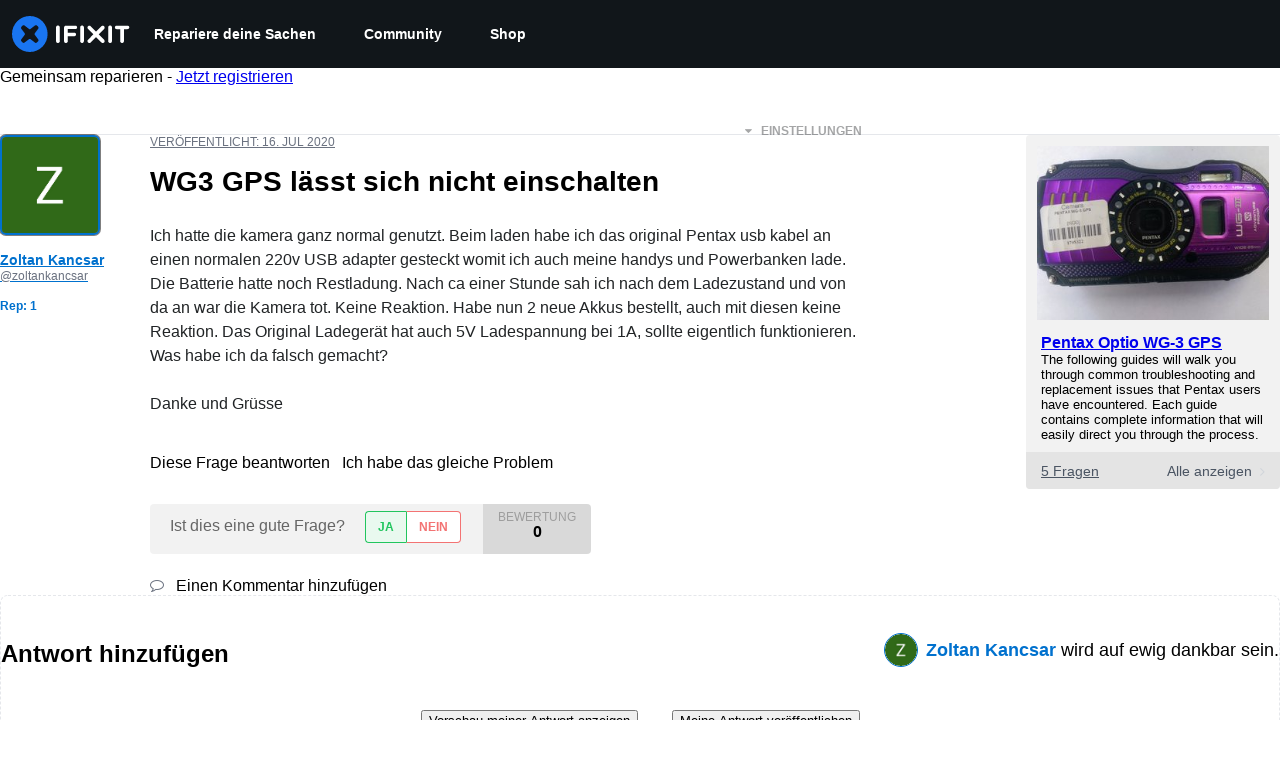

--- FILE ---
content_type: application/javascript
request_url: https://assets.cdn.ifixit.com/Assets/scripts/4393.99684468abccde78df9f.js
body_size: 31590
content:
try{let e="undefined"!=typeof window?window:"undefined"!=typeof global?global:"undefined"!=typeof globalThis?globalThis:"undefined"!=typeof self?self:{},t=(new e.Error).stack;t&&(e._sentryDebugIds=e._sentryDebugIds||{},e._sentryDebugIds[t]="9dd1acc5-ff04-481c-8b84-5961c08d7598",e._sentryDebugIdIdentifier="sentry-dbid-9dd1acc5-ff04-481c-8b84-5961c08d7598")}catch(e){}{let e="undefined"!=typeof window?window:"undefined"!=typeof global?global:"undefined"!=typeof globalThis?globalThis:"undefined"!=typeof self?self:{};e._sentryModuleMetadata=e._sentryModuleMetadata||{},e._sentryModuleMetadata[(new e.Error).stack]=Object.assign({},e._sentryModuleMetadata[(new e.Error).stack],{"_sentryBundlerPluginAppKey:ifixitFirstParty":!0})}("undefined"!=typeof window?window:"undefined"!=typeof global?global:"undefined"!=typeof globalThis?globalThis:"undefined"!=typeof self?self:{}).SENTRY_RELEASE={id:"ea8e7b27467a26e5e94253cc6a1994bc4190b068"},(self.webpackChunkcarpenter_frontend=self.webpackChunkcarpenter_frontend||[]).push([[4393,7664],{89888:function(){listenGlobal("cart.addcomplete",(function(){try{var e=document.querySelector("[data-testid=cart-drawer-open]");if(e){var t=new Event("click",{bubbles:!0});e.dispatchEvent(t)}else console.warn("Cart drawer toggle element not found")}catch(e){console.error("Error opening cart drawer:",e)}}))},59460:function(e,t,n){"use strict";n.d(t,{A:function(){return d}});var r=n(59031),o=n(95435),i=n(34126),s=n(34919),a=n(87571),c=n(88668),u=n(37145),l=n(30321),f=n(210),h=n(45055);function p(e,t,n,r,o,i,s){try{var a=e[i](s),c=a.value}catch(e){return void n(e)}a.done?t(c):Promise.resolve(c).then(r,o)}function d(){return y.apply(this,arguments)}function y(){var e;return e=function(){var e,t,n,i,p,d,y,v;return function(e,t){var n,r,o,i,s={label:0,sent:function(){if(1&o[0])throw o[1];return o[1]},trys:[],ops:[]};return i={next:a(0),throw:a(1),return:a(2)},"function"==typeof Symbol&&(i[Symbol.iterator]=function(){return this}),i;function a(i){return function(a){return function(i){if(n)throw new TypeError("Generator is already executing.");for(;s;)try{if(n=1,r&&(o=2&i[0]?r.return:i[0]?r.throw||((o=r.return)&&o.call(r),0):r.next)&&!(o=o.call(r,i[1])).done)return o;switch(r=0,o&&(i=[2&i[0],o.value]),i[0]){case 0:case 1:o=i;break;case 4:return s.label++,{value:i[1],done:!1};case 5:s.label++,r=i[1],i=[0];continue;case 7:i=s.ops.pop(),s.trys.pop();continue;default:if(!((o=(o=s.trys).length>0&&o[o.length-1])||6!==i[0]&&2!==i[0])){s=0;continue}if(3===i[0]&&(!o||i[1]>o[0]&&i[1]<o[3])){s.label=i[1];break}if(6===i[0]&&s.label<o[1]){s.label=o[1],o=i;break}if(o&&s.label<o[2]){s.label=o[2],s.ops.push(i);break}o[2]&&s.ops.pop(),s.trys.pop();continue}i=t.call(e,s)}catch(e){i=[6,e],r=0}finally{n=o=0}if(5&i[0])throw i[1];return{value:i[0]?i[1]:void 0,done:!0}}([i,a])}}}(this,(function(m){switch(m.label){case 0:return document.querySelector('[data-id="devicePickerComponent"]')?[2]:(e=document.createElement("div"),document.body.append(e),t=(0,o.createRoot)(e),n=new a.H(s.y),i=t.render,p=[u.A],d={},y=[l.iX],v={},[4,(0,h.N)()]);case 1:return i.apply(t,[c.initializeReactQuery.apply(void 0,[r.jsx.apply(void 0,p.concat([(d.children=r.jsx.apply(void 0,y.concat([(v.growthbook=m.sent(),v.children=(0,r.jsx)(n,{defaultIsOpen:!0,onSelect:function(e){return window.location.href=e.url},algoliaConfig:{searchClient:(0,f.cb)(),indexPrefix:App.algoliaConfig.indexPrefix},oniFixit:"ifixit"===App.which,langid:App.lang,storeLocale:App.userPreferredStoreLocale,treeNavigationProps:"showAreaButtons",analyticsKey:"Navigator"}),v)])),d)]))])]),[2]}}))},y=function(){var t=this,n=arguments;return new Promise((function(r,o){var i=e.apply(t,n);function s(e){p(i,r,o,s,a,"next",e)}function a(e){p(i,r,o,s,a,"throw",e)}s(void 0)}))},y.apply(this,arguments)}new i.G({keys:{"C-k":d,"M-k":d}})},34126:function(e,t,n){"use strict";n.d(t,{G:function(){return r},i:function(){return o}});var r=new Class({Implements:[Options,Events],options:{keys:{},eventSource:document,eventFilter:null},keys:{},initialize:function(e){this.setOptions(e),this.addKeys(this.options.keys),this.options.eventFilter||(this.options.eventFilter=this.filterInputs),this.options.eventSource.addEvent("keydown",this.handleKeyup.bind(this))},handleKeyup:function(e){if(this.options.eventFilter(e)){var t=this.getKeyFromEvent(e);this.checkAndDispatch(t,e)}},addKeys:function(e){Hash.each(e,this.addKey,this)},addKey:function(e,t){var n=t.split("-"),r=n.pop(),o=n.sort().join("").toUpperCase()+r;this.keys[o]=e},getKeyFromEvent:function(e){var t=[];return["alt","control","meta","shift"].forEach((function(n){e[n]&&t.push(n.charAt(0).toUpperCase())})),t.join("")+e.key},checkAndDispatch:function(e,t){e in this.keys&&(this.keys[e](t),t.stop())},filterInputs:function(e){return!["INPUT","TEXTAREA"].contains(e.target.tagName)&&!e.target.classList.contains("ProseMirror")}}),o=new Class({Implements:[Events,Options],options:{prevKey:"k",topKey:"S-k",nextKey:"j",bottomKey:"S-j",eventSource:document,scrollContainer:window,eventFilter:null,items:[],scrollContext:8,scrollEase:300},items:[],currentPosition:0,initialize:function(e){this.setOptions(e);var t={};t[this.options.prevKey]=this.handlePrev.bind(this),t[this.options.topKey]=this.handleTop.bind(this),t[this.options.nextKey]=this.handleNext.bind(this),t[this.options.bottomKey]=this.handleBottom.bind(this),this.keymapper=new r({keys:t,eventSource:this.options.eventSource,eventFilter:this.options.eventFilter}),this.handleScroll=this.handleScroll.bind(this),this.setUpdateOnScroll(!0),this.addItems(this.options.items),this.currentPosition=this.calculatePosition()},handlePrev:function(){var e=Math.max(0,this.currentPosition-1);e!=this.currentPosition&&(this.currentPosition=e,this.jumpToPosition(e))},handleTop:function(){0!=this.currentPosition&&(this.currentPosition=0,this.jumpToPosition(0))},handleNext:function(){var e=Math.min(this.items.length-1,this.currentPosition+1);e!=this.currentPosition&&(this.currentPosition=e,this.jumpToPosition(e))},handleBottom:function(){var e=this.items.length-1;e!=this.currentPosition&&(this.currentPosition=e,this.jumpToPosition(e))},handleScroll:function(){this.setUpdateOnScroll(!1);var e=this.options.scrollContainer.getScroll().y,t=function(){var n,r=this.options.scrollContainer.getScroll().y;r==e?(this.setUpdateOnScroll(!0),(n=this.calculatePosition())!=this.currentPosition&&(this.currentPosition=n,this.fireEvent("setposition",[this.items[this.currentPosition].el,this.currentPosition]))):(e=r,window.setTimeout(t,this.options.scrollEase))}.bind(this);window.setTimeout(t,this.options.scrollEase)},jumpToPosition:function(e){var t=this.items[e].el;this.setUpdateOnScroll(!1),this.fireEvent("beforejump",t),t.jumpTo({offset:this.options.scrollContext}),this.setUpdateOnScroll(this.items.length>0)},addItems:function(e){this.items=this.items.concat(e.map((function(e){var t=this.options.scrollContainer==window?void 0:this.options.scrollContainer;return{el:e,top:e.getCoordinates(t).top}}),this))},calculatePosition:function(){var e,t=this.options.scrollContainer.getScroll().y;for(e=0;e<this.items.length;e++)if(this.items[e].top>t)return e;return e-1},setUpdateOnScroll:function(e){var t=e?"addEvent":"removeEvent";this.options.scrollContainer[t]("scroll",this.handleScroll)}})},4451:function(e,t,n){"use strict";n.d(t,{FO:function(){return w},LF:function(){return k}});var r=n(16266),o=n(17319),i=n(6691),s=n(29089),a=n(49730),c=n(87148);function u(e){if(void 0===e)throw new ReferenceError("this hasn't been initialised - super() hasn't been called");return e}function l(e,t){if(!(e instanceof t))throw new TypeError("Cannot call a class as a function")}function f(e,t){for(var n=0;n<t.length;n++){var r=t[n];r.enumerable=r.enumerable||!1,r.configurable=!0,"value"in r&&(r.writable=!0),Object.defineProperty(e,r.key,r)}}function h(e,t,n){return t&&f(e.prototype,t),n&&f(e,n),e}function p(e,t,n){return t in e?Object.defineProperty(e,t,{value:n,enumerable:!0,configurable:!0,writable:!0}):e[t]=n,e}function d(e){return d=Object.setPrototypeOf?Object.getPrototypeOf:function(e){return e.__proto__||Object.getPrototypeOf(e)},d(e)}function y(e,t){if("function"!=typeof t&&null!==t)throw new TypeError("Super expression must either be null or a function");e.prototype=Object.create(t&&t.prototype,{constructor:{value:e,writable:!0,configurable:!0}}),t&&v(e,t)}function v(e,t){return v=Object.setPrototypeOf||function(e,t){return e.__proto__=t,e},v(e,t)}function m(e){return e&&"undefined"!=typeof Symbol&&e.constructor===Symbol?"symbol":typeof e}function b(e){var t=function(){if("undefined"==typeof Reflect||!Reflect.construct)return!1;if(Reflect.construct.sham)return!1;if("function"==typeof Proxy)return!0;try{return Boolean.prototype.valueOf.call(Reflect.construct(Boolean,[],(function(){}))),!0}catch(e){return!1}}();return function(){var n,r=d(e);if(t){var o=d(this).constructor;n=Reflect.construct(r,arguments,o)}else n=r.apply(this,arguments);return function(e,t){return!t||"object"!==m(t)&&"function"!=typeof t?u(e):t}(this,n)}}var g=function(){function e(t){var n=this;l(this,e),t&&(this.el=t,this._getForm().addEventListener("submit",this._onSubmit.bind(this)),(0,s.no)((function(e){e?n._successStyle():n._setDefault()})))}return h(e,[{key:"_getEl",value:function(){return this.el}},{key:"_getIconEl",value:function(){var e="newsletterIcon",t=this.el.querySelector(".".concat(e));return t?this.el:(t=document.createElement("span"),this.el.append(t),t.addClass(e),t)}},{key:"_getTextEl",value:function(){return this.el.querySelector("p")}},{key:"_getEmailEl",value:function(){return this._getForm().querySelector("input")}},{key:"_getForm",value:function(){return this.el.querySelector("form")}},{key:"_getViewLinkEls",value:function(){return null}},{key:"_getEmailSuccessIcon",value:function(){return""}},{key:"_getEmailSuccessText",value:function(){return(0,r._js)("You are a dashing and intelligent person. We look forward to getting to know you.")}},{key:"_getEmailDefaultText",value:function(){return(0,r._js)("Learn something new every week:")}},{key:"_getEmailErrorIcon",value:function(){return""}},{key:"_getEmailErrorText",value:function(){return(0,r._js)("Invalid Email")}},{key:"_getGenericErrorText",value:function(){return(0,r._js)("An Unknown Error Occurred. Please try again.")}},{key:"_getRecaptchaKey",value:function(){return App.recaptchaToken}},{key:"_getRecaptchaPlaceholder",value:function(){var e="newsletter-recaptcha",t=this._getEmailEl().querySelector(".".concat(e));return t||((t=document.createElement("div")).addClass(e),this._getEmailEl().append(t),t)}},{key:"_signup",value:function(){var e=this;return this._getRecaptchaPromise().then((function(t){return new Request.AjaxIO("subscribe",{onSuccess:e._signupSuccess.bind(e)}).send(e._getEmailEl().value,t)}))}},{key:"_signupWithLoading",value:function(){var e=this._signup();return LoadingIndicator.withPromise(e,{pendingMessage:(0,r._js)("Signing you up"),successMessage:(0,r._js)("Signed up!"),failureMessage:(0,r._js)("Something went wrong.")}),e}},{key:"_getRecaptchaPromise",value:function(){return i.a.executeInvisible(this._getRecaptchaPlaceholder(),this._getRecaptchaKey(),"newsletter")}},{key:"_signupSuccess",value:function(e){"object"==(void 0===e?"undefined":m(e))&&(e=e.result),"success"==e?this._setSuccess():this._setError()}},{key:"_setDefault",value:function(){var e;this.el.removeClass("error"),this.el.removeClass("success"),this._getIconEl().removeClass(this._getEmailSuccessIcon()),this._getTextEl().set("text",this._getEmailDefaultText()),null===(e=this._getViewLinkEls())||void 0===e||e.forEach((function(e){return e.set("text",(0,r._js)("Let me read it first!"))}))}},{key:"_setSuccess",value:function(){(0,s._E)(!0);var e="Footer";"newsletter-sub-box"===this.el.getAttribute("id")&&(e="Newsletter page"),this._successStyle(),this._successAnalytics(e)}},{key:"_successStyle",value:function(){}},{key:"_successAnalytics",value:function(e){(0,a.Ay)({eventCategory:"Newsletter",eventAction:"Newsletter - Form - ".concat(e," - Submit")}),fbq("track","CompleteRegistration",{content_name:"Newsletter"})}},{key:"_setError",value:function(){this.el.addClass("error"),this._getIconEl().addClass(this._getEmailErrorIcon()),this._getTextEl().set("text",this._getEmailErrorText())}},{key:"_validate",value:function(){var e=o.OH.email(this._getEmailEl().value);return e||this._setError(),e}},{key:"_onSubmit",value:function(e){e.stopPropagation(),e.preventDefault(),this._setDefault(),this._validate()&&this._signupWithLoading()}}]),e}(),w=function(e){y(n,e);var t=b(n);function n(e,r){var o;l(this,n),p(u(o=t.call(this,null)),"hiddenForm",void 0),p(u(o),"slug",void 0),o.slug=r;var i=document.createElement("form"),a=document.createElement("input");return o.hiddenForm=i,i.style.display="none",i.append(a),document.body.append(i),o.el=e,o._getForm().addEventListener("submit",(function(e){e.stopPropagation(),e.preventDefault(),a.value=o._getEmailEl().value,i.addEventListener("submit",o._onSubmit.bind(u(o))),i.dispatchEvent(new Event("submit",{cancelable:!0}))})),(0,s.no)((function(e){e?o._successStyle():o._setDefault()})),o}return h(n,[{key:"_getRecaptchaPlaceholder",value:function(){var e="newsletter-recaptcha",t=this.hiddenForm.querySelector(".".concat(e));return t||((t=document.createElement("div")).addClass(e),this.hiddenForm.append(t),t)}},{key:"_successAnalytics",value:function(){(0,a.Ay)({eventCategory:"Newsletter",eventAction:"Newsletter - Form - ".concat(this.slug," - Submit")}),fbq("track","CompleteRegistration",{content_name:"Newsletter"})}},{key:"_getViewLinkEls",value:function(){return(0,c.i)(".subscribe-form .form-footer-text .link-text")}},{key:"_successStyle",value:function(){var e;this.el.removeClass("error"),this.el.addClass("success"),this._getIconEl().addClass(this._getEmailSuccessIcon()),this._getTextEl().set("text",this._getEmailSuccessText()),this._getForm().hide(),null===(e=this._getViewLinkEls())||void 0===e||e.forEach((function(e){return e.set("text","Let me read it!")}))}}]),n}(g),k=function(e){y(n,e);var t=b(n);function n(e){return l(this,n),t.call(this,e)}return h(n,[{key:"_setDefault",value:function(){}}]),n}(g);t.Ay=g},8258:function(e,t,n){"use strict";var r=n(97857),o=n(96313),i=$("rtNotificationsToggle"),s=$("rtNotificationsContainer"),a=$("notificationsDropdown"),c=$("unreadCount"),u=$("notify-bell"),l=$("mark-all-read"),f=$("notificationHistory"),h=$("historyCount"),p=0,d=document.title;function y(){return Number.parseInt(c&&c.get("text"),10)}function v(e){e<0&&(e=0),c.toggleClass("active",e>0),c.set("text",e),when(u,(function(t){t.toggleClass("read",0===e),t.toggleClass("fa-bell-o",0===e),t.toggleClass("unread",0!==e),t.toggleClass("fa-bell",0!==e)})),when(h,(function(t){t.set("text",e),t.toggleClass("hidden",0===e)}))}function m(e){e.preventDefault()}function b(e,t){e.toggleClass("read",t).toggleClass("unread",!t)}function g(e){var t=this.get("data-notificationid"),n=this.getChildren("a > i[.notification-icon]")[0];n.hasClass("read")||(this.getChildren("a")[0].get("href")&&this.set("data-leaving-page","data-leaving-page"),new Request.API_2_0("notifications?ids="+t,{method:"GET",onSuccess:function(e){if(n.hasClass("unread")){b(n,!0);var r=n.getParent("li");r.hasClass("unread")&&b(r,!0),when(a,(function(e){x([t])}))}else when(f,(function(e){var n=e.getChildren('ul > li[data-notificationid="'+t+'"]')[0];if(n){var r=n.getChildren("a > i[.notification-icon]")[0];b(r,!0);var o=r.getParent("li");o.hasClass("unread")&&b(o,!0)}}))}.bind(this)}).send())}function w(){new Request.API_2_0("notifications/all",{method:"DELETE",onSuccess:function(e){x()}.bind(this)}).send()}function k(e){return e&&null===e.get("data-leaving-page")}function x(e){if(void 0===e)o.Y.toggleHeaderDropdown(s,!1),v(0),when(a,(function(e){e.getElements("li[data-notificationid]").filter(k).each((function(e){e.destroy()}))})),when(f,(function(e){e.getChildren("ul > li[data-notificationid] > a > i[.notification-icon]").each((function(e){b(e,!0);var t=e.getParent("li");t.hasClass("unread")&&b(t,!0)}))}));else{var t=y();e.forEach((function(e){var n=a.getChildren('li[data-notificationid="'+e+'"]')[0];document.title=d,k(n)&&n.destroy(),when(f,(function(t){var n=t.querySelector('[data-notificationid="'+e+'"]');if(n){var r=n.getElement(".notification-icon");r&&(r.addClass("read"),r.removeClass("unread"))}})),t--})),0==t&&o.Y.toggleHeaderDropdown(s,!1),v(t)}}when(l,(function(e){e.addEvent("click",w)})),when(i,(function(e){if(o.Y.setupHeaderDropdown(i,s,{unlock:function(){return y()>0}}),a.addEvent("click:relay(li[data-notificationid] .notification-dismiss)",m),window.addEvent("click:relay(li[data-notificationid])",g),App.realtimeEnabled&&void 0!==App.socketioRoom){var t=(0,r.io)(App.realtimeHost,{transports:["websocket","polling"]});t.on("connect",(function(){t.emit("subscribe",{room:App.socketioRoom})})),t.on("notification",(function(e){switch(e.event){case"notification":v(y()+1),e.contextid===App.contextid&&e.context===App.context&&(document.title="("+ ++p+") "+d),a.appendHTML(e.html,"top");break;case"markRead":x(e.notificationSigs);break;case"markAllRead":x()}}))}}))},6691:function(e,t,n){"use strict";n.d(t,{a:function(){return u}});var r=n(48575),o={};function i(){var e=c();if(e){var t=e.getParent().getSize().x/304;t=Math.min(1,Math.max(.7,t)),e.setStyles({transform:"scale("+t+")"})}}var s,a=null;function c(){return $E(".g-recaptcha")}onDomReady((function(){window.addEvent("resize",i),r.a.addEvent("onLoginUnload",(function(){}))}));var u={executeInvisible:function(e,t,n){if(!e)return Promise.resolve();if(!t)throw"sitekey is "+t;if(!n)throw"area is "+n;return(a||(a=new Promise((function(e){window.recaptchaOnload=function(){e()},$E("head").append(new Element("script",{src:"https://www.google.com/recaptcha/api.js?onload=recaptchaOnload&render=explicit"}))})))).then((function(){return new Promise((function(r){if(s=r,void 0===o[n]){var i={sitekey:t,size:"invisible",callback:function(e){return s(e)}};o[n]=grecaptcha.render(e,i,!1)}else grecaptcha.reset(o[n]);grecaptcha.execute(o[n])}))}))},container:c}},210:function(e,t,n){"use strict";n.d(t,{FJ:function(){return y},JW:function(){return d},cb:function(){return u},qI:function(){return l}});var r,o,i=n(92749),s=n.n(i);function a(e,t){(null==t||t>e.length)&&(t=e.length);for(var n=0,r=new Array(t);n<t;n++)r[n]=e[n];return r}function c(e,t){return function(e){if(Array.isArray(e))return e}(e)||function(e,t){var n=null==e?null:"undefined"!=typeof Symbol&&e[Symbol.iterator]||e["@@iterator"];if(null!=n){var r,o,i=[],s=!0,a=!1;try{for(n=n.call(e);!(s=(r=n.next()).done)&&(i.push(r.value),!t||i.length!==t);s=!0);}catch(e){a=!0,o=e}finally{try{s||null==n.return||n.return()}finally{if(a)throw o}}return i}}(e,t)||function(e,t){if(e){if("string"==typeof e)return a(e,t);var n=Object.prototype.toString.call(e).slice(8,-1);return"Object"===n&&e.constructor&&(n=e.constructor.name),"Map"===n||"Set"===n?Array.from(n):"Arguments"===n||/^(?:Ui|I)nt(?:8|16|32)(?:Clamped)?Array$/.test(n)?a(e,t):void 0}}(e,t)||function(){throw new TypeError("Invalid attempt to destructure non-iterable instance.\\nIn order to be iterable, non-array objects must have a [Symbol.iterator]() method.")}()}function u(){var e;return(null===(e=App.algoliaConfig)||void 0===e?void 0:e.appId)?s()(App.algoliaConfig.appId,App.algoliaConfig.apiKey):null}var l=(null===(r=App.algoliaConfig)||void 0===r?void 0:r.apiKey)||"",f=(null===(o=App.algoliaConfig)||void 0===o?void 0:o.indexNamesByObjectType)||{},h={searchpage:"pages",item:"item",wp_searchable_posts:"news"},p=function(e){return h[e]||e};function d(){var e,t,n=(null===(e=App.algoliaConfig)||void 0===e?void 0:e.defaultDoctypes)||[],r=Object.entries(f).map((function(e){var t=c(e,2),n=t[0],r=t[1];return[p(n),r]})).filter((function(e){var t=c(e,1)[0];return n.includes(t)}));return t=Object.fromEntries(r),Object.fromEntries(Object.entries(t).map((function(e){var t=c(e,2);return[t[0],[t[1][0]]]})))}function y(){var e,t,n,r=(null===(e=App)||void 0===e?void 0:e.userPreferredStoreCode)||"";return(null===(n=App)||void 0===n||null===(t=n.priceTiers[r])||void 0===t?void 0:t.test(/pro/i))||!1}},18388:function(e,t,n){"use strict";var r=n(59031),o=n(53487),i=n(16266),s=n(192),a=n(48684),c=n(34126),u=n(210);function l(e,t,n){return t in e?Object.defineProperty(e,t,{value:n,enumerable:!0,configurable:!0,writable:!0}):e[t]=n,e}t.A=function(e){var t=e.isOnCart,n=void 0!==t&&t,f=e.inputClassName,h=e.inputProps,p=n?(0,i._js)("Search by device or model #"):(0,i._js)("Search"),d=(0,u.cb)(),y=(0,u.JW)(),v=(0,o.useRef)(null);(0,o.useEffect)((function(){v.current||(v.current=new c.G({keys:{"/":function(){var e=document.querySelector(".instant-search-input");e&&e.focus()}}}))}),[]);var m,b,g=(m=function(e){for(var t=1;t<arguments.length;t++){var n=null!=arguments[t]?arguments[t]:{},r=Object.keys(n);"function"==typeof Object.getOwnPropertySymbols&&(r=r.concat(Object.getOwnPropertySymbols(n).filter((function(e){return Object.getOwnPropertyDescriptor(n,e).enumerable})))),r.forEach((function(t){l(e,t,n[t])}))}return e}({},h),b=null!=(b={className:(0,a.cn)("rounded-full",f,null==h?void 0:h.className)})?b:{},Object.getOwnPropertyDescriptors?Object.defineProperties(m,Object.getOwnPropertyDescriptors(b)):function(e,t){var n=Object.keys(e);if(Object.getOwnPropertySymbols){var r=Object.getOwnPropertySymbols(e);n.push.apply(n,r)}return n}(Object(b)).forEach((function(e){Object.defineProperty(m,e,Object.getOwnPropertyDescriptor(b,e))})),m);return(0,r.jsx)(s.G,{searchClient:d,apiKey:u.qI,indices:y,isProUser:(0,u.FJ)(),placeholder:p,currency:App.userPreferredStoreCurrency,localeCode:App.userPreferredStoreLocale,storeCode:App.userPreferredStoreCode,className:"flex-grow",shortcutKey:"/",inputProps:g,popoverProps:{sideOffset:20}})}},87148:function(e,t,n){"use strict";function r(e,t){(null==t||t>e.length)&&(t=e.length);for(var n=0,r=new Array(t);n<t;n++)r[n]=e[n];return r}function o(e){if(void 0===e)throw new ReferenceError("this hasn't been initialised - super() hasn't been called");return e}function i(e,t,n){return i=l()?Reflect.construct:function(e,t,n){var r=[null];r.push.apply(r,t);var o=new(Function.bind.apply(e,r));return n&&c(o,n.prototype),o},i.apply(null,arguments)}function s(e,t){for(var n=0;n<t.length;n++){var r=t[n];r.enumerable=r.enumerable||!1,r.configurable=!0,"value"in r&&(r.writable=!0),Object.defineProperty(e,r.key,r)}}function a(e){return a=Object.setPrototypeOf?Object.getPrototypeOf:function(e){return e.__proto__||Object.getPrototypeOf(e)},a(e)}function c(e,t){return c=Object.setPrototypeOf||function(e,t){return e.__proto__=t,e},c(e,t)}function u(e){var t="function"==typeof Map?new Map:void 0;return u=function(e){if(null===e||(n=e,-1===Function.toString.call(n).indexOf("[native code]")))return e;var n;if("function"!=typeof e)throw new TypeError("Super expression must either be null or a function");if(void 0!==t){if(t.has(e))return t.get(e);t.set(e,r)}function r(){return i(e,arguments,a(this).constructor)}return r.prototype=Object.create(e.prototype,{constructor:{value:r,enumerable:!1,writable:!0,configurable:!0}}),c(r,e)},u(e)}function l(){if("undefined"==typeof Reflect||!Reflect.construct)return!1;if(Reflect.construct.sham)return!1;if("function"==typeof Proxy)return!0;try{return Boolean.prototype.valueOf.call(Reflect.construct(Boolean,[],(function(){}))),!0}catch(e){return!1}}n.d(t,{i:function(){return y}});var f="customElements"in window,h="attachShadow"in document.documentElement,p=f&&h,d=function(e){!function(e,t){if("function"!=typeof t&&null!==t)throw new TypeError("Super expression must either be null or a function");e.prototype=Object.create(t&&t.prototype,{constructor:{value:e,writable:!0,configurable:!0}}),t&&c(e,t)}(f,e);var t,n,r,i,u=(t=f,n=l(),function(){var e,r=a(t);if(n){var i=a(this).constructor;e=Reflect.construct(r,arguments,i)}else e=r.apply(this,arguments);return function(e,t){return!t||"object"!=((n=t)&&"undefined"!=typeof Symbol&&n.constructor===Symbol?"symbol":typeof n)&&"function"!=typeof t?o(e):t;var n}(this,e)});function f(){var e,t,n,r;return function(e,t){if(!(e instanceof t))throw new TypeError("Cannot call a class as a function")}(this,f),r=void 0,(n="theShadowRoot")in(t=o(e=u.call(this)))?Object.defineProperty(t,n,{value:r,enumerable:!0,configurable:!0,writable:!0}):t[n]=r,e.querySelectorAll("[data-no-shadow]").forEach((function(t){e.parentNode.append(t)})),e.theShadowRoot=e.attachShadow({mode:"open"}),Array.from(e.children).forEach((function(t){e.theShadowRoot.append(t)})),e}return r=f,(i=[{key:"queryAll",value:function(e){return this.theShadowRoot.querySelectorAll(e)}}])&&s(r.prototype,i),f}(u(HTMLElement));p&&(customElements.get("shadow-wrapper")||customElements.define("shadow-wrapper",d));var y=function(e){var t=Array.from(document.querySelectorAll(e));if(!p)return t;var n=Array.from(document.querySelectorAll("shadow-wrapper")).reduce((function(t,n){var o,i,s=n.queryAll(e);return(o=t).push.apply(o,function(e){if(Array.isArray(e))return r(e)}(i=Array.from(s))||function(e){if("undefined"!=typeof Symbol&&null!=e[Symbol.iterator]||null!=e["@@iterator"])return Array.from(e)}(i)||function(e,t){if(e){if("string"==typeof e)return r(e,t);var n=Object.prototype.toString.call(e).slice(8,-1);return"Object"===n&&e.constructor&&(n=e.constructor.name),"Map"===n||"Set"===n?Array.from(n):"Arguments"===n||/^(?:Ui|I)nt(?:8|16|32)(?:Clamped)?Array$/.test(n)?r(e,t):void 0}}(i)||function(){throw new TypeError("Invalid attempt to spread non-iterable instance.\\nIn order to be iterable, non-array objects must have a [Symbol.iterator]() method.")}()),t}),[]);return t.concat(n)}},34919:function(e,t,n){"use strict";n.d(t,{y:function(){return y},F:function(){return v}});var r=n(59031),o=n(53487),i=n(71443),s=n(22239),a=n(53371),c=n(87220),u=n(89193),l=n(95519),f=n(74486),h=n(22091);var p=2,d=(0,o.lazy)((function(){return Promise.all([n.e(5036),n.e(6332),n.e(7287),n.e(9826),n.e(5793),n.e(5543),n.e(9134),n.e(3776),n.e(2141),n.e(619),n.e(1468),n.e(43)]).then(n.bind(n,72999))})),y=function(e){var t=e.onSelect,n=e.algoliaConfig,p=e.oniFixit,y=e.langid,m=e.storeLocale,b=e.devicesInWorkbench,g=e.initialDevice,w=e.selectionProps,k=e.treeNavigationProps,x=e.showUncategorizedDevices,O=e.titleInstruction,j=e.rootDevice,_=e.ifixitOrigin,S=e.wikiTextComponent,E=e.analyticsKey,C=e.ignoreAncestors,P=void 0===C?[]:C,A=e.fullScreen,R=void 0!==A&&A,T=function(e,t){if(null==e)return{};var n,r,o=function(e,t){if(null==e)return{};var n,r,o={},i=Object.keys(e);for(r=0;r<i.length;r++)n=i[r],t.indexOf(n)>=0||(o[n]=e[n]);return o}(e,t);if(Object.getOwnPropertySymbols){var i=Object.getOwnPropertySymbols(e);for(r=0;r<i.length;r++)n=i[r],t.indexOf(n)>=0||Object.prototype.propertyIsEnumerable.call(e,n)&&(o[n]=e[n])}return o}(e,["onSelect","algoliaConfig","oniFixit","langid","storeLocale","devicesInWorkbench","initialDevice","selectionProps","treeNavigationProps","showUncategorizedDevices","titleInstruction","rootDevice","ifixitOrigin","wikiTextComponent","analyticsKey","ignoreAncestors","fullScreen"]),N=(0,i.j)(T),B=N.isOpen,I=N.onClose,L=(0,s.A)({base:!1,sm:!0}),D=v(),q="undefined"==typeof window?"":new URLSearchParams(window.location.search).get("query")||"";return(0,o.useEffect)((function(){B&&(0,h.jv)({eventCategory:E,eventAction:E+" - Picker - Open",eventName:""})}),[B]),(0,r.jsxs)(a.aF,{isOpen:B,onClose:function(){(0,h.jv)({eventCategory:E,eventAction:E+" - Picker - Cancel",eventName:""}),I()},scrollBehavior:"inside",isCentered:L,closeOnEsc:!0,closeOnOverlayClick:!0,autoFocus:!1,children:[(0,r.jsx)(c.m,{}),(0,r.jsx)(u.$,{p:0,my:0,height:R?"100vh":{base:"90dvh",sm:"85vh"},maxHeight:R?"100%":"800px",width:"auto",maxWidth:"100%",alignSelf:{base:"flex-end",sm:"auto"},borderRadius:R?"0px":"8px",children:(0,r.jsx)(o.Suspense,{fallback:(0,r.jsx)(l.E,{height:"100%",width:"100%"}),children:(0,r.jsx)(d,{algoliaConfig:n,onSubmit:function(e){e.wikiid&&(0,f.F)(e),t(e)},onCancel:I,oniFixit:p,langid:y,devicesInWorkbench:b,initialDevice:g,selectionProps:w,treeNavigationProps:k,showUncategorizedDevices:x,titleInstruction:O,storeLocale:m,recentDevices:D,rootDevice:j,ifixitOrigin:_,wikiTextComponent:S,analyticsKey:E,ignoreAncestors:P,initialQuery:q,fullScreen:R})})})]})};function v(){var e,t,n=arguments.length>0&&void 0!==arguments[0]?arguments[0]:p;return null!==(t=null===(e=f.Ar.getJson("recentDevices"))||void 0===e?void 0:e.slice(0,n))&&void 0!==t?t:[]}},192:function(e,t,n){"use strict";n.d(t,{G:function(){return B}});var r=n(59031),o=n(53487),i=n(48684),s=n(50813);function a(e,t,n){return t in e?Object.defineProperty(e,t,{value:n,enumerable:!0,configurable:!0,writable:!0}):e[t]=n,e}function c(e){for(var t=1;t<arguments.length;t++){var n=null!=arguments[t]?arguments[t]:{},r=Object.keys(n);"function"==typeof Object.getOwnPropertySymbols&&(r=r.concat(Object.getOwnPropertySymbols(n).filter((function(e){return Object.getOwnPropertyDescriptor(n,e).enumerable})))),r.forEach((function(t){a(e,t,n[t])}))}return e}function u(e){var t=e.query,n=e.setQuery,o=e.clearSearch,a=e.placeholder,u=e.inputRef,h=e.inputProps,p=e.inputAfter,d=e.onSubmit,y=e.popoverLoading,v=void 0!==y&&y,m=h||{},b=m.className,g=function(e,t){if(null==e)return{};var n,r,o=function(e,t){if(null==e)return{};var n,r,o={},i=Object.keys(e);for(r=0;r<i.length;r++)n=i[r],t.indexOf(n)>=0||(o[n]=e[n]);return o}(e,t);if(Object.getOwnPropertySymbols){var i=Object.getOwnPropertySymbols(e);for(r=0;r<i.length;r++)n=i[r],t.indexOf(n)>=0||Object.prototype.propertyIsEnumerable.call(e,n)&&(o[n]=e[n])}return o}(m,["className"]),w=(0,s.c3)("Search");return(0,r.jsx)("form",{onSubmit:d,className:"w-full",onClick:function(e){return e.stopPropagation()},children:(0,r.jsxs)("div",{className:"relative flex justify-between w-full",children:[(0,r.jsx)("div",{className:"absolute flex left-0 top-0 bottom-0 w-10 pointer-events-none",children:v?(0,r.jsx)("div",{className:"animate-spin h-4 w-4 border-2 border-gray-500 border-t-transparent rounded-full m-auto"}):(0,r.jsx)(f,{})}),(0,r.jsx)("input",c({ref:u,className:(0,i.cn)("instant-search-input w-full px-10 py-2 bg-gray-200 outline-none focus:ring-2 focus:ring-brand-500 border-none !text-[16px]",b),placeholder:a||w("input.placeholder"),value:t,onChange:function(e){n(e.target.value)},"aria-label":w("input.ariaLabel"),spellCheck:"false",autoComplete:"off"},g)),!t&&p,t&&(0,r.jsx)("div",{className:"absolute flex right-0 top-0 bottom-0 w-10",children:(0,r.jsx)("button",{onClick:function(e){e.preventDefault(),e.stopPropagation(),o()},className:"text-gray-500 hover:text-gray-700 focus:outline-none flex","aria-label":w("actions.clear"),type:"button",children:(0,r.jsx)(l,{})})})]})})}function l(){return(0,r.jsx)("div",{className:"size-4 m-auto flex items-center justify-center",children:(0,r.jsx)("svg",{xmlns:"http://www.w3.org/2000/svg",viewBox:"0 0 320 512",className:"w-4 h-4 text-gray-500 hover:text-gray-700","aria-hidden":"true",focusable:"false",children:(0,r.jsx)("path",{fill:"currentColor",d:"M310.6 361.4c12.5 12.5 12.5 32.8 0 45.3s-32.8 12.5-45.3 0L160 301.3l-105.4 105.4c-12.5 12.5-32.8 12.5-45.3 0s-12.5-32.8 0-45.3L114.7 256 9.4 150.6c-12.5-12.5-12.5-32.8 0-45.3s32.8-12.5 45.3 0L160 210.7l105.4-105.4c12.5-12.5 32.8-12.5 45.3 0s12.5 32.8 0 45.3L205.3 256l105.3 105.4z"})})})}function f(){return(0,r.jsx)("div",{className:"size-4 m-auto flex items-center justify-center",children:(0,r.jsxs)("svg",{className:"search-icon w-4 h-4 text-gray-600",fill:"none",stroke:"currentColor",strokeWidth:"2",viewBox:"0 0 24 24","aria-hidden":"true",focusable:"false",children:[(0,r.jsx)("circle",{cx:"11",cy:"11",r:"7",stroke:"currentColor"}),(0,r.jsx)("line",{x1:"16.65",y1:"16.65",x2:"21",y2:"21",stroke:"currentColor",strokeLinecap:"round"})]})})}function h(e,t,n,r,o,i,s){try{var a=e[i](s),c=a.value}catch(e){return void n(e)}a.done?t(c):Promise.resolve(c).then(r,o)}function p(e){return(0,o.lazy)((function(){return n.e(4612).then(n.bind(n,24612)).then((function(t){return{default:t[e]}}))}))}var d,y,v=p("Popover"),m=p("PopoverTrigger"),b=p("PopoverContent"),g=(0,o.lazy)((function(){return Promise.resolve().then(n.bind(n,11166)).then((function(e){return{default:e.default}}))})),w=(0,o.lazy)((function(){return Promise.resolve().then(n.bind(n,47302)).then((function(e){return{default:e.SearchContent}}))})),k=(d=function(){var e;return function(e,t){var n,r,o,i,s={label:0,sent:function(){if(1&o[0])throw o[1];return o[1]},trys:[],ops:[]};return i={next:a(0),throw:a(1),return:a(2)},"function"==typeof Symbol&&(i[Symbol.iterator]=function(){return this}),i;function a(i){return function(a){return function(i){if(n)throw new TypeError("Generator is already executing.");for(;s;)try{if(n=1,r&&(o=2&i[0]?r.return:i[0]?r.throw||((o=r.return)&&o.call(r),0):r.next)&&!(o=o.call(r,i[1])).done)return o;switch(r=0,o&&(i=[2&i[0],o.value]),i[0]){case 0:case 1:o=i;break;case 4:return s.label++,{value:i[1],done:!1};case 5:s.label++,r=i[1],i=[0];continue;case 7:i=s.ops.pop(),s.trys.pop();continue;default:if(!((o=(o=s.trys).length>0&&o[o.length-1])||6!==i[0]&&2!==i[0])){s=0;continue}if(3===i[0]&&(!o||i[1]>o[0]&&i[1]<o[3])){s.label=i[1];break}if(6===i[0]&&s.label<o[1]){s.label=o[1],o=i;break}if(o&&s.label<o[2]){s.label=o[2],s.ops.push(i);break}o[2]&&s.ops.pop(),s.trys.pop();continue}i=t.call(e,s)}catch(e){i=[6,e],r=0}finally{n=o=0}if(5&i[0])throw i[1];return{value:i[0]?i[1]:void 0,done:!0}}([i,a])}}}(this,(function(t){switch(t.label){case 0:return t.trys.push([0,2,,3]),[4,Promise.all([n.e(4612).then(n.bind(n,24612)),Promise.resolve().then(n.bind(n,11166)),Promise.resolve().then(n.bind(n,47302))])];case 1:return t.sent(),[3,3];case 2:return e=t.sent(),console.warn("Failed to preload search components:",e),[3,3];case 3:return[2]}}))},y=function(){var e=this,t=arguments;return new Promise((function(n,r){var o=d.apply(e,t);function i(e){h(o,n,r,i,s,"next",e)}function s(e){h(o,n,r,i,s,"throw",e)}i(void 0)}))},function(){return y.apply(this,arguments)}),x=n(9054),O=n(11166),j=n(47302);function _(e,t){(null==t||t>e.length)&&(t=e.length);for(var n=0,r=new Array(t);n<t;n++)r[n]=e[n];return r}function S(e,t,n){return t in e?Object.defineProperty(e,t,{value:n,enumerable:!0,configurable:!0,writable:!0}):e[t]=n,e}function E(e){for(var t=1;t<arguments.length;t++){var n=null!=arguments[t]?arguments[t]:{},r=Object.keys(n);"function"==typeof Object.getOwnPropertySymbols&&(r=r.concat(Object.getOwnPropertySymbols(n).filter((function(e){return Object.getOwnPropertyDescriptor(n,e).enumerable})))),r.forEach((function(t){S(e,t,n[t])}))}return e}function C(e,t){return t=null!=t?t:{},Object.getOwnPropertyDescriptors?Object.defineProperties(e,Object.getOwnPropertyDescriptors(t)):function(e,t){var n=Object.keys(e);if(Object.getOwnPropertySymbols){var r=Object.getOwnPropertySymbols(e);n.push.apply(n,r)}return n}(Object(t)).forEach((function(n){Object.defineProperty(e,n,Object.getOwnPropertyDescriptor(t,n))})),e}function P(e,t){return function(e){if(Array.isArray(e))return e}(e)||function(e,t){var n=null==e?null:"undefined"!=typeof Symbol&&e[Symbol.iterator]||e["@@iterator"];if(null!=n){var r,o,i=[],s=!0,a=!1;try{for(n=n.call(e);!(s=(r=n.next()).done)&&(i.push(r.value),!t||i.length!==t);s=!0);}catch(e){a=!0,o=e}finally{try{s||null==n.return||n.return()}finally{if(a)throw o}}return i}}(e,t)||function(e,t){if(e){if("string"==typeof e)return _(e,t);var n=Object.prototype.toString.call(e).slice(8,-1);return"Object"===n&&e.constructor&&(n=e.constructor.name),"Map"===n||"Set"===n?Array.from(n):"Arguments"===n||/^(?:Ui|I)nt(?:8|16|32)(?:Clamped)?Array$/.test(n)?_(e,t):void 0}}(e,t)||function(){throw new TypeError("Invalid attempt to destructure non-iterable instance.\\nIn order to be iterable, non-array objects must have a [Symbol.iterator]() method.")}()}var A=(0,i.cn)("p-0 bg-white","sm:max-w-[512px] sm:min-w-[500px] z-100 sm:overflow-initial","rounded-none sm:rounded-2xl w-full max-w-[var(--radix-popover-content-available-width)] mx-auto shadow-2xl z-100 overflow-y-auto");function R(e){var t=e.children,n=e.isLoading;return(0,r.jsxs)("div",{className:"relative",children:[t,n&&(0,r.jsx)("div",{className:"absolute inset-0 bg-gray-50/50 flex items-center justify-center transition-all duration-200 ease-in-out z-10 pointer-events-none","data-testid":"loading-overlay",role:"status","aria-live":"polite"})]})}function T(e){var t=e.currency,n=e.localeCode,o=e.storeCode,s=(0,O.useSearchContext)().isSearching;return(0,r.jsx)(R,{isLoading:s,children:(0,r.jsxs)("div",{className:(0,i.cn)("flex flex-col items-start self-stretch","w-auto","sm:max-h-[min(calc(var(--radix-popover-content-available-height)-42px),648px)]"),children:[(0,r.jsx)("div",{className:(0,i.cn)("content flex flex-col items-start gap-5 self-stretch overflow-y-auto","sm:w-auto","sm:[scrollbar-gutter:auto]","max-w-[100vw]","[scrollbar-gutter:stable_both-edges]"),children:(0,r.jsx)(w,{currency:t,localeCode:n,storeCode:o})}),(0,r.jsx)(j.SeeAllResultsFooter,{})]})})}function N(e){var t=e.localQuery,n=e.setIsSearching,i=e.popoverRef,s=e.popoverProps,a=e.currency,c=e.localeCode,u=e.storeCode,l=e.isPopoverOpen,f=e.setIsPopoverOpen,h=(0,O.useSearchContext)().hasSearched;return function(e,t){var n=(0,O.useSearchContext)(),r=n.query,i=n.setQuery,s=n.isSearching,a=n.hasResults;(0,o.useEffect)((function(){r!==e&&i(e)}),[e,i,r]),(0,o.useEffect)((function(){t(s)}),[s,a,e,t])}(t,n),(0,r.jsxs)(v,{open:l&&h,onOpenChange:f,children:[(0,r.jsx)(m,{asChild:!0,children:(0,r.jsx)("div",{className:"absolute w-full"})}),(0,r.jsx)(b,C(E({className:A,align:"center",sideOffset:4,onOpenAutoFocus:function(e){return e.preventDefault()},"data-testid":"popover-content",ref:i},s),{children:(0,r.jsx)(T,{currency:a,localeCode:c,storeCode:u})}))]})}function B(e){var t=e.placeholder,n=e.searchClient,s=e.apiKey,a=e.indices,c=e.inputProps,l=e.popoverProps,f=e.inputAfter,h=e.className,p=e.currency,d=e.localeCode,y=e.storeCode,v=e.langid,m=void 0===v?"en":v,b=e.canPopoverOpen,w=void 0===b||b,O=e.shortcutKey,j=e.isProUser,_=e.autoFocus,S=void 0!==_&&_,A=(0,o.useRef)(null),R=(0,o.useRef)(null),T=P((0,o.useState)(""),2),B=T[0],L=T[1],D=P((0,o.useState)(!1),2),q=D[0],F=D[1],U=P((0,o.useState)(!1),2),K=U[0],M=U[1];(0,o.useEffect)((function(){S&&A.current&&A.current.focus()}),[S]);var H=function(){var e=P((0,o.useState)(!1),2),t=e[0],n=e[1];return(0,o.useEffect)((function(){k().then((function(){n(!0)}))}),[]),t}(),V=""!==B.trim(),z=q||V&&!H,W=function(e,t){return function(n){n.preventDefault(),t&&(window.location.href=(0,x.U7)({searchStr:e}))}}(B,V),$=function(){return L("")},Y=C(E({},function(e,t,n,r){return C(E({},e),{onKeyDown:function(o){var i,s=(null==e?void 0:e.onKeyDown)||null;if(s&&s(o),"Tab"===o.key)o.preventDefault(),null===(i=t.current)||void 0===i||i.focus();else if("Escape"===o.key){var a;null===(a=n.current)||void 0===a||a.blur(),r()}}})}(c,R,A,$)),{onFocus:function(e){M(!0),c&&c.onFocus&&c.onFocus(e)},autoFocus:S}),J=function(e,t){return function(e,t,n){(0,o.useEffect)((function(){if("function"==typeof e||e&&e.key){var r=t.current;if(r){var o=function(e,t,n){return function(r){if(!(i=document.activeElement)||"INPUT"!==(o=i.tagName)&&"TEXTAREA"!==o&&!(null===(s=i.classList)||void 0===s?void 0:s.contains("ProseMirror"))){var o,i,s,a="function"==typeof e?e(r):function(e,t){return!!t.key&&e.key.toLowerCase()===t.key.toLowerCase()&&!!t.metaKey===e.metaKey&&!!t.ctrlKey===e.ctrlKey&&!!t.altKey===e.altKey&&!!t.shiftKey===e.shiftKey}(r,e);a&&n(t,r)}}}(e,r,n);return document.addEventListener("keydown",o,!0),function(){document.removeEventListener("keydown",o,!0)}}}}),[e,t,n])}({key:e},t,(function(e,t){e.focus(),t.stopPropagation(),t.preventDefault()})),e?(0,r.jsx)(I,{shortcutKey:e}):null}(O,A),G=C(E({},l),{onPointerDownOutside:function(e){e.preventDefault(),function(e,t){var n,r;if(!t)return!1;var o=null==e||null===(r=e.detail)||void 0===r||null===(n=r.originalEvent)||void 0===n?void 0:n.target;return!(!o||!t.contains(o))}(e,A.current)?M(!0):(M(!1),l&&l.onPointerDownOutside&&l.onPointerDownOutside(e))},onFocusOutside:function(e){e.preventDefault()}}),Q=H&&w&&K;return(0,r.jsx)("div",{className:(0,i.cn)("relative flex-grow",h),onClick:function(e){return e.stopPropagation()},children:(0,r.jsxs)("div",{className:"w-full relative",children:[(0,r.jsx)(u,{query:B,setQuery:L,clearSearch:$,placeholder:t||"",inputRef:A,popoverLoading:z,inputProps:Y,inputAfter:f||J,onSubmit:W}),Q&&(0,r.jsx)(o.Suspense,{fallback:null,children:(0,r.jsx)(g,{searchOptions:{searchClient:n,apiKey:s,indices:a,langid:m,isProUser:j},children:(0,r.jsx)(N,{localQuery:B,setIsSearching:F,popoverRef:R,popoverProps:G,currency:p,localeCode:d,storeCode:y,isPopoverOpen:K,setIsPopoverOpen:M})})})]})})}function I(e){var t=e.shortcutKey,n=void 0===t?"/":t;return(0,r.jsx)("div",{className:"absolute right-3 top-1/2 transform -translate-y-1/2 pointer-events-none","data-testid":"shortcut-hint",children:(0,r.jsx)("div",{className:"bg-gray-300 rounded-full px-2.5 py-1 text-xs text-gray-800",children:n})})}},47302:function(e,t,n){"use strict";n.r(t),n.d(t,{SearchContent:function(){return R},SeeAllResultsFooter:function(){return A}});var r=n(59031),o=n(48684),i=n(9054);function s(e){var t=e.imageUrl,n=e.imageSubtext,i=e.title,s=e.doctype;if(!t)return null;var a=function(e){return"product"===e?"h-16":"h-12"}(s);return(0,r.jsxs)("div",{className:"flex flex-col items-center",children:[(0,r.jsx)("div",{className:(0,o.cn)("flex justify-center items-center gap-2.5 w-16",a,"rounded-xl border border-gray-200 bg-white overflow-hidden"),children:(0,r.jsx)("img",{src:t,alt:i||"",className:"w-full !h-full object-cover"})}),n&&(0,r.jsx)("span",{className:"mt-1 text-xs text-gray-600 text-center w-16 truncate",children:n})]})}var a=n(59524),c=n(53487);function u(e){var t,n=e.attribute,i=e.hit,s=e.isSnippet,a=void 0!==s&&s,u=e.className,l=null===(t=i[a?"_snippetResult":"_highlightResult"])||void 0===t?void 0:t[n];if(!l){var f=n in i?i[n]:"";return(0,r.jsx)("span",{className:u,children:f})}for(var h,p=l.value||"",d=[],y=0,v=/<em>(.*?)<\/em>/g;null!==(h=v.exec(p));){var m=h.index,b=v.lastIndex;m>y&&d.push({isHighlighted:!1,value:p.substring(y,m)});var g=h[1];d.push({isHighlighted:!0,value:g}),y=b}return y<p.length&&d.push({isHighlighted:!1,value:p.substring(y)}),0===d.length&&p&&d.push({isHighlighted:!1,value:p}),(0,r.jsx)("span",{className:(0,o.cn)("break-all line-clamp-1 sm:line-clamp-5",u),children:d.map((function(e,t){return e.isHighlighted?(0,r.jsx)("span",{className:"bg-[#fef9c3]",children:e.value},t):(0,r.jsx)(c.Fragment,{children:e.value},t)}))})}var l=n(50813),f=n(78940),h=n(5224),p=n(9948);function d(e){var t,n=e.hit;return(0,r.jsxs)("div",{className:"flex flex-col items-start gap-0.5 self-stretch",children:[(0,r.jsx)("div",{className:"self-stretch text-gray-900 font-medium text-sm",children:(0,r.jsx)(u,{attribute:"post_title",hit:n})}),n.post_date&&(0,r.jsx)("div",{className:"text-gray-600 text-xs",children:(t=n.post_date,t?new Date(1e3*t).toLocaleDateString():"")}),n.content&&(0,r.jsx)("div",{className:"text-gray-800 text-sm mt-1",children:(0,r.jsx)(u,{attribute:"content",hit:n,isSnippet:!0})})]})}function y(e){var t=e.hit,n=function(e){return!(!e.flags||!e.flags.includes("GUIDE_STARRED"))}(t),o=(0,l.c3)("Search.cards");return(0,r.jsxs)("div",{className:"flex flex-col items-start gap-0.5 self-stretch",children:[(0,r.jsxs)("div",{className:"flex justify-between w-full items-start",children:[(0,r.jsx)("div",{className:"text-gray-900 font-medium text-sm",children:(0,r.jsx)(u,{attribute:"title",hit:t})}),n&&(0,r.jsx)(p.E,{className:"badge-brand badge-md",children:o("featured")})]}),t.content&&(0,r.jsx)("div",{className:"text-gray-800 text-sm mt-1",children:(0,r.jsx)(u,{attribute:"content",hit:t,isSnippet:!0})})]})}function v(e){var t=e.hit,n=!0===t.accepted,o=(0,l.c3)("Search.cards");return(0,r.jsxs)("div",{className:"flex flex-col items-start gap-0.5 self-stretch",children:[(0,r.jsxs)("div",{className:"flex justify-between w-full items-start",children:[(0,r.jsx)("div",{className:"text-gray-900 font-medium text-sm",children:(0,r.jsx)(u,{attribute:"title",hit:t})}),n&&(0,r.jsx)(p.E,{className:"badge-green badge-md",children:o("accepted")}),Boolean(t.is_discussion)&&(0,r.jsx)(p.E,{className:"badge-brand badge-md",children:o("discussion")})]}),t.description&&(0,r.jsx)("div",{className:"text-gray-800 text-sm",children:(0,r.jsx)(u,{attribute:"description",hit:t,isSnippet:!0})})]})}function m(e){var t=e.hit,n=e.currency,o=e.localeCode,i=e.storeCode,s=(0,a.bL)({storeCode:i}),c=s.priceTier,d=s.isProUser,y=(0,f.Y)(t,c,n,o),v=y.formattedPrice,m=y.isDiscounted,b=y.formattedOriginalPrice,g=y.discountPercent,w=y.isRange,k=(0,l.c3)("components.badges.DiscountBadge");return(0,r.jsxs)("div",{className:"flex grow w-full",children:[(0,r.jsxs)("div",{className:"flex flex-col items-start gap-0.5 self-stretch",children:[(0,r.jsx)("div",{className:"flex items-center gap-2 self-stretch text-gray-900 font-medium text-sm",children:(0,r.jsx)(u,{attribute:"title",hit:t})}),(0,r.jsxs)("div",{className:"flex gap-2 items-center",children:[m&&d&&(0,r.jsx)(h.h,{name:"rectangle-pro",className:"text-amber-500 size-7"}),v&&(0,r.jsx)("div",{className:"text-gray-800 text-sm leading-base",children:v}),m&&!w&&(0,r.jsx)("div",{className:"text-gray-500 text-sm line-through",children:b})]})]}),(0,r.jsxs)("div",{className:"flex gap-2 justify-end flex-grow items-start",children:[g>0&&(0,r.jsx)(p.E,{className:"badge-md ".concat(d?"badge-amber":"badge-red"),children:k("label",{percentage:g})}),1===t.is_pro&&(0,r.jsx)(p.E,{className:"badge-amber badge-md",children:"Pro Only"})]})]})}function b(e){var t=e.hit;return(0,r.jsx)("div",{className:"flex flex-col items-start gap-0.5 self-stretch text-gray-900 font-medium text-sm",children:(0,r.jsx)(u,{attribute:"title",hit:t})})}function g(e){var t=e.hit;return(0,r.jsxs)("div",{className:"flex flex-col items-start gap-0.5 self-stretch",children:[(0,r.jsx)("div",{className:"self-stretch text-gray-900 font-medium text-sm",children:(0,r.jsx)(u,{attribute:"title",hit:t})}),t.description&&(0,r.jsx)("div",{className:"text-gray-800 text-sm",children:(0,r.jsx)(u,{attribute:"description",hit:t,isSnippet:!0})})]})}function w(e){var t=e.hit,n=e.currency,o=e.localeCode,i=e.storeCode;switch(t.doctype){case"product":return(0,r.jsx)(m,{hit:t,currency:n,localeCode:o,storeCode:i});case"topic":return(0,r.jsx)(b,{hit:t});case"news":return(0,r.jsx)(d,{hit:t});case"guide":return(0,r.jsx)(y,{hit:t});case"post":return(0,r.jsx)(v,{hit:t});default:return(0,r.jsx)(g,{hit:t})}}var k=n(22091),x=n(35477);function O(e){var t=e.hit,n=e.currency,o=e.localeCode,a=e.storeCode,c=e.position,u=t.url||t.permalink||"",l=(0,i.VG)(t),f=(0,i.Fe)(t),h=t.doctype,p=(0,i.LK)(t);return(0,r.jsxs)("a",{href:u,onClick:function(){(0,k.jv)({eventCategory:"Instant Search",eventAction:"Click Result - ".concat(h),eventName:u}),(0,x.Ay)("clickedObjectIDsAfterSearch",{eventName:"Hit Clicked",index:t._index,objectIDs:[t.objectID],queryID:t._queryID,positions:[c+1]})},className:"flex items-center gap-2 sm:gap-3 p-1 sm:py-2 sm:px-4 w-full !no-underline !hover:no-underline",children:[(0,r.jsx)("div",{className:"flex flex-col items-start gap-2.5 w-16",children:(0,r.jsx)(s,{imageUrl:l,title:p,doctype:h,imageSubtext:f})}),(0,r.jsx)("div",{className:"flex items-center gap-3 grow",children:(0,r.jsx)("div",{className:"flex flex-col justify-center items-start gap-1.5 grow",children:(0,r.jsx)(w,{hit:t,currency:n,localeCode:o,storeCode:a})})})]})}function j(e){var t=e.query,n=e.doctype,o=e.totalHits,s=e.localeCode,a=(0,l.c3)("Search.actions"),c=Intl.NumberFormat(s,{notation:"compact"}).format(o);return(0,r.jsx)("a",{href:(0,i.U7)({searchStr:t,doctype:n}),className:"text-[#0071ce] text-sm font-[510] flex items-center hover:text-brand-700",children:a("seeAllNumber",{number:c})})}function _(e){var t=e.title,n=e.query,o=e.doctype,i=e.totalHits,s=e.localeCode;return(0,r.jsxs)("div",{className:"flex justify-between items-center w-full mt-2.5 sm:mt-5 mb-2 sm:mb-3 px-4",children:[(0,r.jsx)("div",{className:"text-[#11161a] text-md font-[590]",children:t}),(0,r.jsx)(j,{query:n,doctype:o,totalHits:i,localeCode:s})]})}function S(e){var t=e.hits,n=e.currency,o=e.localeCode,i=e.storeCode;return(0,r.jsx)("div",{className:"flex flex-col items-start self-stretch",children:t.map((function(e,t){return(0,r.jsx)(O,{hit:e,currency:n,localeCode:o,storeCode:i,position:t},e.objectID||t)}))})}function E(e){var t=e.doctype,n=e.hits,i=e.totalHits,s=e.query,a=e.className,c=e.currency,u=e.localeCode,f=e.storeCode,h=function(e){var t=(0,l.c3)("Search.sections");switch(e){case"product":return t("product");case"topic":return t("topic");case"guide":return t("guide");case"wiki":return t("wiki");case"post":return t("post");case"document":return t("document");case"news":return t("news");case"pages":return t("searchpage");default:return e}}(t);return 0===n.length?null:(0,r.jsxs)("div",{className:(0,o.cn)("flex flex-col items-start self-stretch",a),children:[(0,r.jsx)(_,{title:h,query:s,doctype:t,totalHits:i,localeCode:u}),(0,r.jsx)(S,{hits:n,currency:c,localeCode:u,storeCode:f})]})}var C=n(11166);function P(e){var t=e.results,n=e.totalHits,o=e.query,i=e.currency,s=e.localeCode,a=e.storeCode,c=Object.keys(t);return(0,r.jsxs)("div",{className:"pb-2 sm:pb-4",children:[c.map((function(e){var c;return(null===(c=t[e])||void 0===c?void 0:c.length)>0&&(0,r.jsx)(E,{doctype:e,hits:t[e],totalHits:n[e]||t[e].length,query:o,currency:i,localeCode:s,storeCode:a},e)})),(0,r.jsx)("div",{className:"sticky bottom-0 h-6 -mt-6 bg-gradient-to-t from-white to-transparent"})]})}function A(){var e=(0,C.useSearchContext)(),t=e.query,n=e.hasResults,o=(0,l.c3)("Search.actions");return n?(0,r.jsx)("div",{className:"sticky bottom-0 bg-white px-4 pb-5 self-stretch",children:(0,r.jsx)("a",{href:(0,i.U7)({searchStr:t}),className:"flex justify-center items-center gap-2 self-stretch py-2 px-4 h-9 rounded-xl bg-brand-500 !text-white text-center text-sm font-[510] w-full hover:bg-brand-600 !no-underline !hover:no-underline",children:o("seeAllResults")})}):null}function R(e){var t=e.currency,n=e.localeCode,o=e.storeCode,i=(0,C.useSearchContext)(),s=i.hasResults,a=i.results,c=i.totalHits,u=i.query,l=i.hasSearched;return s?(0,r.jsx)(P,{results:a,totalHits:c,query:u,currency:t,localeCode:n,storeCode:o}):l?(0,r.jsx)(T,{query:u}):null}function T(e){var t=e.query,n=(0,l.c3)("Search.status");return(0,r.jsx)("p",{className:"w-full text-center py-4","data-testid":"no-search-results",children:n("noResults",{query:t})})}},11166:function(e,t,n){"use strict";n.r(t),n.d(t,{default:function(){return j},useSearchContext:function(){return O}});var r=n(59031),o=n(53487),i=n(35477),s=n(47038),a=n(98646),c=n(77568);function u(e,t){(null==t||t>e.length)&&(t=e.length);for(var n=0,r=new Array(t);n<t;n++)r[n]=e[n];return r}function l(e,t,n,r,o,i,s){try{var a=e[i](s),c=a.value}catch(e){return void n(e)}a.done?t(c):Promise.resolve(c).then(r,o)}function f(e){return function(){var t=this,n=arguments;return new Promise((function(r,o){var i=e.apply(t,n);function s(e){l(i,r,o,s,a,"next",e)}function a(e){l(i,r,o,s,a,"throw",e)}s(void 0)}))}}function h(e,t,n){return t in e?Object.defineProperty(e,t,{value:n,enumerable:!0,configurable:!0,writable:!0}):e[t]=n,e}function p(e){for(var t=1;t<arguments.length;t++){var n=null!=arguments[t]?arguments[t]:{},r=Object.keys(n);"function"==typeof Object.getOwnPropertySymbols&&(r=r.concat(Object.getOwnPropertySymbols(n).filter((function(e){return Object.getOwnPropertyDescriptor(n,e).enumerable})))),r.forEach((function(t){h(e,t,n[t])}))}return e}function d(e,t){return function(e){if(Array.isArray(e))return e}(e)||function(e,t){var n=null==e?null:"undefined"!=typeof Symbol&&e[Symbol.iterator]||e["@@iterator"];if(null!=n){var r,o,i=[],s=!0,a=!1;try{for(n=n.call(e);!(s=(r=n.next()).done)&&(i.push(r.value),!t||i.length!==t);s=!0);}catch(e){a=!0,o=e}finally{try{s||null==n.return||n.return()}finally{if(a)throw o}}return i}}(e,t)||v(e,t)||function(){throw new TypeError("Invalid attempt to destructure non-iterable instance.\\nIn order to be iterable, non-array objects must have a [Symbol.iterator]() method.")}()}function y(e){return function(e){if(Array.isArray(e))return u(e)}(e)||function(e){if("undefined"!=typeof Symbol&&null!=e[Symbol.iterator]||null!=e["@@iterator"])return Array.from(e)}(e)||v(e)||function(){throw new TypeError("Invalid attempt to spread non-iterable instance.\\nIn order to be iterable, non-array objects must have a [Symbol.iterator]() method.")}()}function v(e,t){if(e){if("string"==typeof e)return u(e,t);var n=Object.prototype.toString.call(e).slice(8,-1);return"Object"===n&&e.constructor&&(n=e.constructor.name),"Map"===n||"Set"===n?Array.from(n):"Arguments"===n||/^(?:Ui|I)nt(?:8|16|32)(?:Clamped)?Array$/.test(n)?u(e,t):void 0}}function m(e,t){var n,r,o,i,s={label:0,sent:function(){if(1&o[0])throw o[1];return o[1]},trys:[],ops:[]};return i={next:a(0),throw:a(1),return:a(2)},"function"==typeof Symbol&&(i[Symbol.iterator]=function(){return this}),i;function a(i){return function(a){return function(i){if(n)throw new TypeError("Generator is already executing.");for(;s;)try{if(n=1,r&&(o=2&i[0]?r.return:i[0]?r.throw||((o=r.return)&&o.call(r),0):r.next)&&!(o=o.call(r,i[1])).done)return o;switch(r=0,o&&(i=[2&i[0],o.value]),i[0]){case 0:case 1:o=i;break;case 4:return s.label++,{value:i[1],done:!1};case 5:s.label++,r=i[1],i=[0];continue;case 7:i=s.ops.pop(),s.trys.pop();continue;default:if(!((o=(o=s.trys).length>0&&o[o.length-1])||6!==i[0]&&2!==i[0])){s=0;continue}if(3===i[0]&&(!o||i[1]>o[0]&&i[1]<o[3])){s.label=i[1];break}if(6===i[0]&&s.label<o[1]){s.label=o[1],o=i;break}if(o&&s.label<o[2]){s.label=o[2],s.ops.push(i);break}o[2]&&s.ops.pop(),s.trys.pop();continue}i=t.call(e,s)}catch(e){i=[6,e],r=0}finally{n=o=0}if(5&i[0])throw i[1];return{value:i[0]?i[1]:void 0,done:!0}}([i,a])}}}function b(e,t,n){var r={},o={};c.VR.forEach((function(e){r[e]=[],o[e]=0})),e(r),t(o),n(!1)}function g(e,t){var n={},r=function(e){var t={};return e.forEach((function(e){t[e]=[]})),t}(c.ZC),o=Object.keys(t);return e.forEach((function(e,i){var s=o[i];if(s){var a=t[s],c=a.doctype,u=a.indexName,l=e.hits,f=e.nbHits;l.length>0&&(l.forEach((function(t){var n;(n=t).doctype||(n.doctype=c),t._queryID=e.queryID,t._index=u})),r[c]=y(r[c]||[]).concat(y(l)),n[c]=(n[c]||0)+f)}})),{searchResults:r,hitCounts:n}}function w(e,t,n,r,o){return k.apply(this,arguments)}function k(){return(k=f((function(e,t,n,r,o){var i,s,u,l,f,h;return m(this,(function(y){switch(y.label){case 0:i=function(e,t,n,r){var o=[],i={},s=!0,a=!1,u=void 0;try{for(var l,f=Object.entries(e)[Symbol.iterator]();!(s=(l=f.next()).done);s=!0){var h=d(l.value,2),y=h[0],v=h[1];if(v&&0!==v.length){var m=(0,c.DB)({doctype:y,isProUser:n,langid:r}),b=(0,c.zX)(y),g=!0,w=!1,k=void 0;try{for(var x,O=v[Symbol.iterator]();!(g=(x=O.next()).done);g=!0){var j=x.value;i["".concat(y,"_").concat(o.length)]={doctype:y,indexName:j},o.push({indexName:j,query:t,params:p({hitsPerPage:3,snippetEllipsisText:"..."},m?{filters:m}:{},b)})}}catch(e){w=!0,k=e}finally{try{g||null==O.return||O.return()}finally{if(w)throw k}}}}}catch(e){a=!0,u=e}finally{try{s||null==f.return||f.return()}finally{if(a)throw u}}return{requestsByDoctype:i,requests:o}}(n,e,r,o),s=i.requestsByDoctype,u=i.requests,y.label=1;case 1:return y.trys.push([1,3,,4]),[4,(0,a.h)(t,u)];case 2:return[2,g(y.sent(),s)];case 3:return l=y.sent(),console.error("Search operation failed:",l),f={},h={},c.VR.forEach((function(e){f[e]=[],h[e]=0})),[2,{searchResults:f,hitCounts:h}];case 4:return[2]}}))}))).apply(this,arguments)}var x=(0,o.createContext)(null);function O(){var e=(0,o.useContext)(x);if(null===e)throw new s.Uj("useSearchContext must be used within a SearchProvider");return e}var j=function(e){var t=e.searchOptions,n=e.children,s=t.searchClient,a=t.apiKey;(0,o.useEffect)((function(){s&&(0,i.Ay)("init",{appId:s.appId,apiKey:a})}),[s,a]);var c=function(e){var t=e.searchClient,n=e.indices,r=e.isProUser,i=e.langid,s=void 0===i?"en":i,a=d((0,o.useState)(""),2),c=a[0],u=a[1],l=d((0,o.useState)(!1),2),h=l[0],p=l[1],y=d((0,o.useState)({}),2),v=y[0],g=y[1],k=d((0,o.useState)({}),2),x=k[0],O=k[1],j=d((0,o.useState)(!1),2),_=j[0],S=j[1],E=(0,o.useRef)(null);(0,o.useEffect)((function(){var e,o=(e=f((function(){var e,o,i,a;return m(this,(function(u){switch(u.label){case 0:if(!c.trim()||!t)return b(g,O,p),S(!1),[2];p(!0),u.label=1;case 1:return u.trys.push([1,3,4,5]),[4,w(c,t,n,r,s)];case 2:return e=u.sent(),o=e.searchResults,i=e.hitCounts,g(o),O(i),S(!0),[3,5];case 3:return a=u.sent(),console.error("Search error:",a),[3,5];case 4:return p(!1),[7];case 5:return[2]}}))})),function(){return e.apply(this,arguments)});return E.current&&clearTimeout(E.current),c.trim()?E.current=setTimeout(o,150):(b(g,O,p),S(!1)),function(){E.current&&clearTimeout(E.current)}}),[c,t,n,s,r]);var C=Object.values(v).some((function(e){return e.length>0}));return{query:c,setQuery:u,isSearching:h,results:v,totalHits:x,hasResults:C,hasSearched:_}}(t);return(0,r.jsx)(x.Provider,{value:c,children:n})}},9054:function(e,t,n){"use strict";function r(e){return"news"===e.doctype}function o(e){return"post"===e.doctype}function i(e){if(r(e)){var t,n=Object.entries(e.images)[0];return null==n||null===(t=n[1])||void 0===t?void 0:t.url}return function(e){return"guide"===e.doctype}(e)?e.image_url||e.image:o(e)?e.author.avatar_url:e.image_url||e.image}function s(e){if(o(e))return e.author.username}function a(e){return r(e)?e.post_title||"":e.title||""}function c(e){var t=e.searchStr,n=e.doctype,r=new URL("/Search",window.location.origin);return t&&r.searchParams.set("query",t),n&&r.searchParams.set("doctype",n),r.toString()}n.d(t,{Fe:function(){return s},VG:function(){return i},U7:function(){return c},LK:function(){return a}}),n(98646)},98646:function(e,t,n){"use strict";n.d(t,{h:function(){return c}});var r=n(47038);function o(e,t,n,r,o,i,s){try{var a=e[i](s),c=a.value}catch(e){return void n(e)}a.done?t(c):Promise.resolve(c).then(r,o)}function i(e){return"object"===(void 0===e?"undefined":function(e){return e&&"undefined"!=typeof Symbol&&e.constructor===Symbol?"symbol":typeof e}(e))&&null!==e&&Array.isArray(e.hits)&&"number"==typeof e.nbHits&&"string"==typeof e.queryID}var s,a,c=(s=function(e,t){var n;return function(e,t){var n,r,o,i,s={label:0,sent:function(){if(1&o[0])throw o[1];return o[1]},trys:[],ops:[]};return i={next:a(0),throw:a(1),return:a(2)},"function"==typeof Symbol&&(i[Symbol.iterator]=function(){return this}),i;function a(i){return function(a){return function(i){if(n)throw new TypeError("Generator is already executing.");for(;s;)try{if(n=1,r&&(o=2&i[0]?r.return:i[0]?r.throw||((o=r.return)&&o.call(r),0):r.next)&&!(o=o.call(r,i[1])).done)return o;switch(r=0,o&&(i=[2&i[0],o.value]),i[0]){case 0:case 1:o=i;break;case 4:return s.label++,{value:i[1],done:!1};case 5:s.label++,r=i[1],i=[0];continue;case 7:i=s.ops.pop(),s.trys.pop();continue;default:if(!((o=(o=s.trys).length>0&&o[o.length-1])||6!==i[0]&&2!==i[0])){s=0;continue}if(3===i[0]&&(!o||i[1]>o[0]&&i[1]<o[3])){s.label=i[1];break}if(6===i[0]&&s.label<o[1]){s.label=o[1],o=i;break}if(o&&s.label<o[2]){s.label=o[2],s.ops.push(i);break}o[2]&&s.ops.pop(),s.trys.pop();continue}i=t.call(e,s)}catch(e){i=[6,e],r=0}finally{n=o=0}if(5&i[0])throw i[1];return{value:i[0]?i[1]:void 0,done:!0}}([i,a])}}}(this,(function(o){switch(o.label){case 0:if(!e)throw new r.Uj("Algolia search client not set up");if(0===t.length)return[2,[]];o.label=1;case 1:return o.trys.push([1,3,,4]),[4,e.search(t)];case 2:return[2,o.sent().results.filter(i)];case 3:return n=o.sent(),console.error("Error during multi-search:",n),[2,t.map((function(){return{hits:[],nbHits:0,queryID:""}}))];case 4:return[2]}}))},a=function(){var e=this,t=arguments;return new Promise((function(n,r){var i=s.apply(e,t);function a(e){o(i,n,r,a,c,"next",e)}function c(e){o(i,n,r,a,c,"throw",e)}a(void 0)}))},function(e,t){return a.apply(this,arguments)})},97857:function(e,t,n){"use strict";n.d(t,{io:function(){return Pt}});var r={};n.r(r),n.d(r,{Decoder:function(){return ut},Encoder:function(){return at},PacketType:function(){return ot},protocol:function(){return st}});var o=Object.create(null);o.open="0",o.close="1",o.ping="2",o.pong="3",o.message="4",o.upgrade="5",o.noop="6";var i=Object.create(null);Object.keys(o).forEach((function(e){i[o[e]]=e}));var s={type:"error",data:"parser error"};function a(e,t){return null!=t&&"undefined"!=typeof Symbol&&t[Symbol.hasInstance]?!!t[Symbol.hasInstance](e):e instanceof t}var c,u="function"==typeof Blob||"undefined"!=typeof Blob&&"[object BlobConstructor]"===Object.prototype.toString.call(Blob),l="function"==typeof ArrayBuffer,f=function(e){return"function"==typeof ArrayBuffer.isView?ArrayBuffer.isView(e):e&&a(e.buffer,ArrayBuffer)},h=function(e,t,n){var r=e.type,i=e.data;return u&&a(i,Blob)?t?n(i):p(i,n):l&&(a(i,ArrayBuffer)||f(i))?t?n(i):p(new Blob([i]),n):n(o[r]+(i||""))},p=function(e,t){var n=new FileReader;return n.onload=function(){var e=n.result.split(",")[1];t("b"+(e||""))},n.readAsDataURL(e)};function d(e){return a(e,Uint8Array)?e:a(e,ArrayBuffer)?new Uint8Array(e):new Uint8Array(e.buffer,e.byteOffset,e.byteLength)}for(var y="undefined"==typeof Uint8Array?[]:new Uint8Array(256),v=0;v<64;v++)y["ABCDEFGHIJKLMNOPQRSTUVWXYZabcdefghijklmnopqrstuvwxyz0123456789+/".charCodeAt(v)]=v;function m(e,t){return null!=t&&"undefined"!=typeof Symbol&&t[Symbol.hasInstance]?!!t[Symbol.hasInstance](e):e instanceof t}var b,g="function"==typeof ArrayBuffer,w=function(e,t){if("string"!=typeof e)return{type:"message",data:x(e,t)};var n=e.charAt(0);return"b"===n?{type:"message",data:k(e.substring(1),t)}:i[n]?e.length>1?{type:i[n],data:e.substring(1)}:{type:i[n]}:s},k=function(e,t){if(g){var n=function(e){var t,n,r,o,i,s=.75*e.length,a=e.length,c=0;"="===e[e.length-1]&&(s--,"="===e[e.length-2]&&s--);var u=new ArrayBuffer(s),l=new Uint8Array(u);for(t=0;t<a;t+=4)n=y[e.charCodeAt(t)],r=y[e.charCodeAt(t+1)],o=y[e.charCodeAt(t+2)],i=y[e.charCodeAt(t+3)],l[c++]=n<<2|r>>4,l[c++]=(15&r)<<4|o>>2,l[c++]=(3&o)<<6|63&i;return u}(e);return x(n,t)}return{base64:!0,data:e}},x=function(e,t){return"blob"===t?m(e,Blob)?e:new Blob([e]):m(e,ArrayBuffer)?e:e.buffer},O=String.fromCharCode(30);function j(e){return e.reduce((function(e,t){return e+t.length}),0)}function _(e,t){if(e[0].length===t)return e.shift();for(var n=new Uint8Array(t),r=0,o=0;o<t;o++)n[o]=e[0][r++],r===e[0].length&&(e.shift(),r=0);return e.length&&r<e[0].length&&(e[0]=e[0].slice(r)),n}function S(e){if(e)return function(e){for(var t in S.prototype)e[t]=S.prototype[t];return e}(e)}S.prototype.on=S.prototype.addEventListener=function(e,t){return this._callbacks=this._callbacks||{},(this._callbacks["$"+e]=this._callbacks["$"+e]||[]).push(t),this},S.prototype.once=function(e,t){function n(){this.off(e,n),t.apply(this,arguments)}return n.fn=t,this.on(e,n),this},S.prototype.off=S.prototype.removeListener=S.prototype.removeAllListeners=S.prototype.removeEventListener=function(e,t){if(this._callbacks=this._callbacks||{},0==arguments.length)return this._callbacks={},this;var n,r=this._callbacks["$"+e];if(!r)return this;if(1==arguments.length)return delete this._callbacks["$"+e],this;for(var o=0;o<r.length;o++)if((n=r[o])===t||n.fn===t){r.splice(o,1);break}return 0===r.length&&delete this._callbacks["$"+e],this},S.prototype.emit=function(e){this._callbacks=this._callbacks||{};for(var t=new Array(arguments.length-1),n=this._callbacks["$"+e],r=1;r<arguments.length;r++)t[r-1]=arguments[r];if(n){r=0;for(var o=(n=n.slice(0)).length;r<o;++r)n[r].apply(this,t)}return this},S.prototype.emitReserved=S.prototype.emit,S.prototype.listeners=function(e){return this._callbacks=this._callbacks||{},this._callbacks["$"+e]||[]},S.prototype.hasListeners=function(e){return!!this.listeners(e).length};var E="undefined"!=typeof self?self:"undefined"!=typeof window?window:Function("return this")();function C(e){for(var t=arguments.length,n=new Array(t>1?t-1:0),r=1;r<t;r++)n[r-1]=arguments[r];return n.reduce((function(t,n){return e.hasOwnProperty(n)&&(t[n]=e[n]),t}),{})}var P=E.setTimeout,A=E.clearTimeout;function R(e,t){t.useNativeTimers?(e.setTimeoutFn=P.bind(E),e.clearTimeoutFn=A.bind(E)):(e.setTimeoutFn=E.setTimeout.bind(E),e.clearTimeoutFn=E.clearTimeout.bind(E))}function T(e){if(void 0===e)throw new ReferenceError("this hasn't been initialised - super() hasn't been called");return e}function N(e,t){if(!(e instanceof t))throw new TypeError("Cannot call a class as a function")}function B(e,t,n){return B=K()?Reflect.construct:function(e,t,n){var r=[null];r.push.apply(r,t);var o=new(Function.bind.apply(e,r));return n&&F(o,n.prototype),o},B.apply(null,arguments)}function I(e,t){for(var n=0;n<t.length;n++){var r=t[n];r.enumerable=r.enumerable||!1,r.configurable=!0,"value"in r&&(r.writable=!0),Object.defineProperty(e,r.key,r)}}function L(e,t,n){return L="undefined"!=typeof Reflect&&Reflect.get?Reflect.get:function(e,t,n){var r=function(e,t){for(;!Object.prototype.hasOwnProperty.call(e,t)&&null!==(e=D(e)););return e}(e,t);if(r){var o=Object.getOwnPropertyDescriptor(r,t);return o.get?o.get.call(n||e):o.value}},L(e,t,n||e)}function D(e){return D=Object.setPrototypeOf?Object.getPrototypeOf:function(e){return e.__proto__||Object.getPrototypeOf(e)},D(e)}function q(e,t){if("function"!=typeof t&&null!==t)throw new TypeError("Super expression must either be null or a function");e.prototype=Object.create(t&&t.prototype,{constructor:{value:e,writable:!0,configurable:!0}}),t&&F(e,t)}function F(e,t){return F=Object.setPrototypeOf||function(e,t){return e.__proto__=t,e},F(e,t)}function U(e){var t="function"==typeof Map?new Map:void 0;return U=function(e){if(null===e||(n=e,-1===Function.toString.call(n).indexOf("[native code]")))return e;var n;if("function"!=typeof e)throw new TypeError("Super expression must either be null or a function");if(void 0!==t){if(t.has(e))return t.get(e);t.set(e,r)}function r(){return B(e,arguments,D(this).constructor)}return r.prototype=Object.create(e.prototype,{constructor:{value:r,enumerable:!1,writable:!0,configurable:!0}}),F(r,e)},U(e)}function K(){if("undefined"==typeof Reflect||!Reflect.construct)return!1;if(Reflect.construct.sham)return!1;if("function"==typeof Proxy)return!0;try{return Boolean.prototype.valueOf.call(Reflect.construct(Boolean,[],(function(){}))),!0}catch(e){return!1}}function M(e){var t=K();return function(){var n,r=D(e);if(t){var o=D(this).constructor;n=Reflect.construct(r,arguments,o)}else n=r.apply(this,arguments);return function(e,t){return!t||"object"!=((n=t)&&"undefined"!=typeof Symbol&&n.constructor===Symbol?"symbol":typeof n)&&"function"!=typeof t?T(e):t;var n}(this,n)}}var H,V=function(e){q(n,e);var t=M(n);function n(e,r,o){var i;return N(this,n),(i=t.call(this,e)).description=r,i.context=o,i.type="TransportError",i}return n}(U(Error)),z=function(e){q(o,e);var t,n,r=M(o);function o(e){var t;return N(this,o),(t=r.call(this)).writable=!1,R(T(t),e),t.opts=e,t.query=e.query,t.socket=e.socket,t}return t=o,n=[{key:"onError",value:function(e,t,n){return L(D(o.prototype),"emitReserved",this).call(this,"error",new V(e,t,n)),this}},{key:"open",value:function(){return this.readyState="opening",this.doOpen(),this}},{key:"close",value:function(){return"opening"!==this.readyState&&"open"!==this.readyState||(this.doClose(),this.onClose()),this}},{key:"send",value:function(e){"open"===this.readyState&&this.write(e)}},{key:"onOpen",value:function(){this.readyState="open",this.writable=!0,L(D(o.prototype),"emitReserved",this).call(this,"open")}},{key:"onData",value:function(e){var t=w(e,this.socket.binaryType);this.onPacket(t)}},{key:"onPacket",value:function(e){L(D(o.prototype),"emitReserved",this).call(this,"packet",e)}},{key:"onClose",value:function(e){this.readyState="closed",L(D(o.prototype),"emitReserved",this).call(this,"close",e)}},{key:"pause",value:function(e){}},{key:"createUri",value:function(e){var t=arguments.length>1&&void 0!==arguments[1]?arguments[1]:{};return e+"://"+this._hostname()+this._port()+this.opts.path+this._query(t)}},{key:"_hostname",value:function(){var e=this.opts.hostname;return-1===e.indexOf(":")?e:"["+e+"]"}},{key:"_port",value:function(){return this.opts.port&&(this.opts.secure&&Number(443!==this.opts.port)||!this.opts.secure&&80!==Number(this.opts.port))?":"+this.opts.port:""}},{key:"_query",value:function(e){var t=function(e){var t="";for(var n in e)e.hasOwnProperty(n)&&(t.length&&(t+="&"),t+=encodeURIComponent(n)+"="+encodeURIComponent(e[n]));return t}(e);return t.length?"?"+t:""}}],n&&I(t.prototype,n),o}(S),W="0123456789ABCDEFGHIJKLMNOPQRSTUVWXYZabcdefghijklmnopqrstuvwxyz-_".split(""),$=64,Y={},J=0,G=0;function Q(e){var t="";do{t=W[e%$]+t,e=Math.floor(e/$)}while(e>0);return t}function X(){var e=Q(+new Date);return e!==H?(J=0,H=e):e+"."+Q(J++)}for(;G<$;G++)Y[W[G]]=G;var Z=!1;try{Z="undefined"!=typeof XMLHttpRequest&&"withCredentials"in new XMLHttpRequest}catch(e){}var ee=Z;function te(e){var t=e.xdomain;try{if("undefined"!=typeof XMLHttpRequest&&(!t||ee))return new XMLHttpRequest}catch(e){}if(!t)try{return new(E[["Active"].concat("Object").join("X")])("Microsoft.XMLHTTP")}catch(e){}}function ne(e){if(void 0===e)throw new ReferenceError("this hasn't been initialised - super() hasn't been called");return e}function re(e,t){if(!(e instanceof t))throw new TypeError("Cannot call a class as a function")}function oe(e,t){for(var n=0;n<t.length;n++){var r=t[n];r.enumerable=r.enumerable||!1,r.configurable=!0,"value"in r&&(r.writable=!0),Object.defineProperty(e,r.key,r)}}function ie(e,t,n){return t&&oe(e.prototype,t),n&&oe(e,n),e}function se(e){return se=Object.setPrototypeOf?Object.getPrototypeOf:function(e){return e.__proto__||Object.getPrototypeOf(e)},se(e)}function ae(e,t){if("function"!=typeof t&&null!==t)throw new TypeError("Super expression must either be null or a function");e.prototype=Object.create(t&&t.prototype,{constructor:{value:e,writable:!0,configurable:!0}}),t&&ce(e,t)}function ce(e,t){return ce=Object.setPrototypeOf||function(e,t){return e.__proto__=t,e},ce(e,t)}function ue(e){var t=function(){if("undefined"==typeof Reflect||!Reflect.construct)return!1;if(Reflect.construct.sham)return!1;if("function"==typeof Proxy)return!0;try{return Boolean.prototype.valueOf.call(Reflect.construct(Boolean,[],(function(){}))),!0}catch(e){return!1}}();return function(){var n,r=se(e);if(t){var o=se(this).constructor;n=Reflect.construct(r,arguments,o)}else n=r.apply(this,arguments);return function(e,t){return!t||"object"!=((n=t)&&"undefined"!=typeof Symbol&&n.constructor===Symbol?"symbol":typeof n)&&"function"!=typeof t?ne(e):t;var n}(this,n)}}function le(){}var fe=null!=new te({xdomain:!1}).responseType,he=function(e){ae(n,e);var t=ue(n);function n(e){var r;if(re(this,n),(r=t.call(this,e)).polling=!1,"undefined"!=typeof location){var o="https:"===location.protocol,i=location.port;i||(i=o?"443":"80"),r.xd="undefined"!=typeof location&&e.hostname!==location.hostname||i!==e.port}var s=e&&e.forceBase64;return r.supportsBinary=fe&&!s,r.opts.withCredentials&&(r.cookieJar=void 0),r}return ie(n,[{key:"name",get:function(){return"polling"}},{key:"doOpen",value:function(){this.poll()}},{key:"pause",value:function(e){var t=this;this.readyState="pausing";var n=function(){t.readyState="paused",e()};if(this.polling||!this.writable){var r=0;this.polling&&(r++,this.once("pollComplete",(function(){--r||n()}))),this.writable||(r++,this.once("drain",(function(){--r||n()})))}else n()}},{key:"poll",value:function(){this.polling=!0,this.doPoll(),this.emitReserved("poll")}},{key:"onData",value:function(e){var t=this;(function(e,t){for(var n=e.split(O),r=[],o=0;o<n.length;o++){var i=w(n[o],t);if(r.push(i),"error"===i.type)break}return r})(e,this.socket.binaryType).forEach((function(e){if("opening"===t.readyState&&"open"===e.type&&t.onOpen(),"close"===e.type)return t.onClose({description:"transport closed by the server"}),!1;t.onPacket(e)})),"closed"!==this.readyState&&(this.polling=!1,this.emitReserved("pollComplete"),"open"===this.readyState&&this.poll())}},{key:"doClose",value:function(){var e=this,t=function(){e.write([{type:"close"}])};"open"===this.readyState?t():this.once("open",t)}},{key:"write",value:function(e){var t=this;this.writable=!1,function(e,n){var r=e.length,o=new Array(r),i=0;e.forEach((function(e,n){h(e,!1,(function(e){var s;o[n]=e,++i===r&&(s=o.join(O),t.doWrite(s,(function(){t.writable=!0,t.emitReserved("drain")})))}))}))}(e)}},{key:"uri",value:function(){var e=this.opts.secure?"https":"http",t=this.query||{};return!1!==this.opts.timestampRequests&&(t[this.opts.timestampParam]=X()),this.supportsBinary||t.sid||(t.b64=1),this.createUri(e,t)}},{key:"request",value:function(){var e=arguments.length>0&&void 0!==arguments[0]?arguments[0]:{};return Object.assign(e,{xd:this.xd,cookieJar:this.cookieJar},this.opts),new pe(this.uri(),e)}},{key:"doWrite",value:function(e,t){var n=this,r=this.request({method:"POST",data:e});r.on("success",t),r.on("error",(function(e,t){n.onError("xhr post error",e,t)}))}},{key:"doPoll",value:function(){var e=this,t=this.request();t.on("data",this.onData.bind(this)),t.on("error",(function(t,n){e.onError("xhr poll error",t,n)})),this.pollXhr=t}}]),n}(z),pe=function(e){ae(n,e);var t=ue(n);function n(e,r){var o;return re(this,n),R(ne(o=t.call(this)),r),o.opts=r,o.method=r.method||"GET",o.uri=e,o.data=void 0!==r.data?r.data:null,o.create(),o}return ie(n,[{key:"create",value:function(){var e,t=this,r=C(this.opts,"agent","pfx","key","passphrase","cert","ca","ciphers","rejectUnauthorized","autoUnref");r.xdomain=!!this.opts.xd;var o=this.xhr=new te(r);try{o.open(this.method,this.uri,!0);try{if(this.opts.extraHeaders)for(var i in o.setDisableHeaderCheck&&o.setDisableHeaderCheck(!0),this.opts.extraHeaders)this.opts.extraHeaders.hasOwnProperty(i)&&o.setRequestHeader(i,this.opts.extraHeaders[i])}catch(e){}if("POST"===this.method)try{o.setRequestHeader("Content-type","text/plain;charset=UTF-8")}catch(e){}try{o.setRequestHeader("Accept","*/*")}catch(e){}null===(e=this.opts.cookieJar)||void 0===e||e.addCookies(o),"withCredentials"in o&&(o.withCredentials=this.opts.withCredentials),this.opts.requestTimeout&&(o.timeout=this.opts.requestTimeout),o.onreadystatechange=function(){var e;3===o.readyState&&(null===(e=t.opts.cookieJar)||void 0===e||e.parseCookies(o)),4===o.readyState&&(200===o.status||1223===o.status?t.onLoad():t.setTimeoutFn((function(){t.onError("number"==typeof o.status?o.status:0)}),0))},o.send(this.data)}catch(e){return void this.setTimeoutFn((function(){t.onError(e)}),0)}"undefined"!=typeof document&&(this.index=n.requestsCount++,n.requests[this.index]=this)}},{key:"onError",value:function(e){this.emitReserved("error",e,this.xhr),this.cleanup(!0)}},{key:"cleanup",value:function(e){if(void 0!==this.xhr&&null!==this.xhr){if(this.xhr.onreadystatechange=le,e)try{this.xhr.abort()}catch(e){}"undefined"!=typeof document&&delete n.requests[this.index],this.xhr=null}}},{key:"onLoad",value:function(){var e=this.xhr.responseText;null!==e&&(this.emitReserved("data",e),this.emitReserved("success"),this.cleanup())}},{key:"abort",value:function(){this.cleanup()}}]),n}(S);function de(){for(var e in pe.requests)pe.requests.hasOwnProperty(e)&&pe.requests[e].abort()}pe.requestsCount=0,pe.requests={},"undefined"!=typeof document&&("function"==typeof attachEvent?attachEvent("onunload",de):"function"==typeof addEventListener&&addEventListener("onpagehide"in E?"pagehide":"unload",de,!1));var ye="function"==typeof Promise&&"function"==typeof Promise.resolve?function(e){return Promise.resolve().then(e)}:function(e,t){return t(e,0)},ve=E.WebSocket||E.MozWebSocket;function me(e,t){for(var n=0;n<t.length;n++){var r=t[n];r.enumerable=r.enumerable||!1,r.configurable=!0,"value"in r&&(r.writable=!0),Object.defineProperty(e,r.key,r)}}function be(e){return be=Object.setPrototypeOf?Object.getPrototypeOf:function(e){return e.__proto__||Object.getPrototypeOf(e)},be(e)}function ge(e,t){return ge=Object.setPrototypeOf||function(e,t){return e.__proto__=t,e},ge(e,t)}function we(e){var t=function(){if("undefined"==typeof Reflect||!Reflect.construct)return!1;if(Reflect.construct.sham)return!1;if("function"==typeof Proxy)return!0;try{return Boolean.prototype.valueOf.call(Reflect.construct(Boolean,[],(function(){}))),!0}catch(e){return!1}}();return function(){var n,r=be(e);if(t){var o=be(this).constructor;n=Reflect.construct(r,arguments,o)}else n=r.apply(this,arguments);return function(e,t){return!t||"object"!=((n=t)&&"undefined"!=typeof Symbol&&n.constructor===Symbol?"symbol":typeof n)&&"function"!=typeof t?function(e){if(void 0===e)throw new ReferenceError("this hasn't been initialised - super() hasn't been called");return e}(e):t;var n}(this,n)}}var ke="undefined"!=typeof navigator&&"string"==typeof navigator.product&&"reactnative"===navigator.product.toLowerCase(),xe=function(e){!function(e,t){if("function"!=typeof t&&null!==t)throw new TypeError("Super expression must either be null or a function");e.prototype=Object.create(t&&t.prototype,{constructor:{value:e,writable:!0,configurable:!0}}),t&&ge(e,t)}(o,e);var t,n,r=we(o);function o(e){var t;return function(e,t){if(!(e instanceof t))throw new TypeError("Cannot call a class as a function")}(this,o),(t=r.call(this,e)).supportsBinary=!e.forceBase64,t}return t=o,n=[{key:"name",get:function(){return"websocket"}},{key:"doOpen",value:function(){if(this.check()){var e=this.uri(),t=this.opts.protocols,n=ke?{}:C(this.opts,"agent","perMessageDeflate","pfx","key","passphrase","cert","ca","ciphers","rejectUnauthorized","localAddress","protocolVersion","origin","maxPayload","family","checkServerIdentity");this.opts.extraHeaders&&(n.headers=this.opts.extraHeaders);try{this.ws=ke?new ve(e,t,n):t?new ve(e,t):new ve(e)}catch(e){return this.emitReserved("error",e)}this.ws.binaryType=this.socket.binaryType,this.addEventListeners()}}},{key:"addEventListeners",value:function(){var e=this;this.ws.onopen=function(){e.opts.autoUnref&&e.ws._socket.unref(),e.onOpen()},this.ws.onclose=function(t){return e.onClose({description:"websocket connection closed",context:t})},this.ws.onmessage=function(t){return e.onData(t.data)},this.ws.onerror=function(t){return e.onError("websocket error",t)}}},{key:"write",value:function(e){var t,n=function(n){var o=e[n],i=n===e.length-1;h(o,t.supportsBinary,(function(e){try{r.ws.send(e)}catch(e){}i&&ye((function(){r.writable=!0,r.emitReserved("drain")}),r.setTimeoutFn)}))},r=this;this.writable=!1;for(var o=0;o<e.length;o++)t=this,n(o)}},{key:"doClose",value:function(){void 0!==this.ws&&(this.ws.close(),this.ws=null)}},{key:"uri",value:function(){var e=this.opts.secure?"wss":"ws",t=this.query||{};return this.opts.timestampRequests&&(t[this.opts.timestampParam]=X()),this.supportsBinary||(t.b64=1),this.createUri(e,t)}},{key:"check",value:function(){return!!ve}}],n&&me(t.prototype,n),o}(z);function Oe(e,t){for(var n=0;n<t.length;n++){var r=t[n];r.enumerable=r.enumerable||!1,r.configurable=!0,"value"in r&&(r.writable=!0),Object.defineProperty(e,r.key,r)}}function je(e){return je=Object.setPrototypeOf?Object.getPrototypeOf:function(e){return e.__proto__||Object.getPrototypeOf(e)},je(e)}function _e(e,t){return _e=Object.setPrototypeOf||function(e,t){return e.__proto__=t,e},_e(e,t)}function Se(e){var t=function(){if("undefined"==typeof Reflect||!Reflect.construct)return!1;if(Reflect.construct.sham)return!1;if("function"==typeof Proxy)return!0;try{return Boolean.prototype.valueOf.call(Reflect.construct(Boolean,[],(function(){}))),!0}catch(e){return!1}}();return function(){var n,r=je(e);if(t){var o=je(this).constructor;n=Reflect.construct(r,arguments,o)}else n=r.apply(this,arguments);return function(e,t){return!t||"object"!=((n=t)&&"undefined"!=typeof Symbol&&n.constructor===Symbol?"symbol":typeof n)&&"function"!=typeof t?function(e){if(void 0===e)throw new ReferenceError("this hasn't been initialised - super() hasn't been called");return e}(e):t;var n}(this,n)}}var Ee=function(e){!function(e,t){if("function"!=typeof t&&null!==t)throw new TypeError("Super expression must either be null or a function");e.prototype=Object.create(t&&t.prototype,{constructor:{value:e,writable:!0,configurable:!0}}),t&&_e(e,t)}(o,e);var t,n,r=Se(o);function o(){return function(e,t){if(!(e instanceof t))throw new TypeError("Cannot call a class as a function")}(this,o),r.apply(this,arguments)}return t=o,n=[{key:"name",get:function(){return"webtransport"}},{key:"doOpen",value:function(){var e=this;"function"==typeof WebTransport&&(this.transport=new WebTransport(this.createUri("https"),this.opts.transportOptions[this.name]),this.transport.closed.then((function(){e.onClose()})).catch((function(t){e.onError("webtransport error",t)})),this.transport.ready.then((function(){e.transport.createBidirectionalStream().then((function(t){var n=function(e,t){b||(b=new TextDecoder);var n=[],r=0,o=-1,i=!1;return new TransformStream({transform:function(a,c){for(n.push(a);;){if(0===r){if(j(n)<1)break;var u=_(n,1);i=!(128&~u[0]),o=127&u[0],r=o<126?3:126===o?1:2}else if(1===r){if(j(n)<2)break;var l=_(n,2);o=new DataView(l.buffer,l.byteOffset,l.length).getUint16(0),r=3}else if(2===r){if(j(n)<8)break;var f=_(n,8),h=new DataView(f.buffer,f.byteOffset,f.length),p=h.getUint32(0);if(p>Math.pow(2,21)-1){c.enqueue(s);break}o=p*Math.pow(2,32)+h.getUint32(4),r=3}else{if(j(n)<o)break;var d=_(n,o);c.enqueue(w(i?d:b.decode(d),t)),r=0}if(0===o||o>e){c.enqueue(s);break}}}})}(Number.MAX_SAFE_INTEGER,e.socket.binaryType),r=t.readable.pipeThrough(n).getReader(),o=new TransformStream({transform:function(e,t){!function(e,t){u&&a(e.data,Blob)?e.data.arrayBuffer().then(d).then(t):l&&(a(e.data,ArrayBuffer)||f(e.data))?t(d(e.data)):h(e,!1,(function(e){c||(c=new TextEncoder),t(c.encode(e))}))}(e,(function(n){var r,o=n.length;if(o<126)r=new Uint8Array(1),new DataView(r.buffer).setUint8(0,o);else if(o<65536){r=new Uint8Array(3);var i=new DataView(r.buffer);i.setUint8(0,126),i.setUint16(1,o)}else{r=new Uint8Array(9);var s=new DataView(r.buffer);s.setUint8(0,127),s.setBigUint64(1,BigInt(o))}e.data&&"string"!=typeof e.data&&(r[0]|=128),t.enqueue(r),t.enqueue(n)}))}});o.readable.pipeTo(t.writable),e.writer=o.writable.getWriter();var i=function(){r.read().then((function(t){var n=t.done,r=t.value;n||(e.onPacket(r),i())})).catch((function(e){}))};i();var p={type:"open"};e.query.sid&&(p.data='{"sid":"'.concat(e.query.sid,'"}')),e.writer.write(p).then((function(){return e.onOpen()}))}))})))}},{key:"write",value:function(e){var t,n=function(n){var o=e[n],i=n===e.length-1;t.writer.write(o).then((function(){i&&ye((function(){r.writable=!0,r.emitReserved("drain")}),r.setTimeoutFn)}))},r=this;this.writable=!1;for(var o=0;o<e.length;o++)t=this,n(o)}},{key:"doClose",value:function(){var e;null===(e=this.transport)||void 0===e||e.close()}}],n&&Oe(t.prototype,n),o}(z),Ce={websocket:xe,webtransport:Ee,polling:he},Pe=/^(?:(?![^:@\/?#]+:[^:@\/]*@)(http|https|ws|wss):\/\/)?((?:(([^:@\/?#]*)(?::([^:@\/?#]*))?)?@)?((?:[a-f0-9]{0,4}:){2,7}[a-f0-9]{0,4}|[^:\/?#]*)(?::(\d*))?)(((\/(?:[^?#](?![^?#\/]*\.[^?#\/.]+(?:[?#]|$)))*\/?)?([^?#\/]*))(?:\?([^#]*))?(?:#(.*))?)/,Ae=["source","protocol","authority","userInfo","user","password","host","port","relative","path","directory","file","query","anchor"];function Re(e){if(e.length>2e3)throw"URI too long";var t,n,r=e,o=e.indexOf("["),i=e.indexOf("]");-1!=o&&-1!=i&&(e=e.substring(0,o)+e.substring(o,i).replace(/:/g,";")+e.substring(i,e.length));for(var s,a,c=Pe.exec(e||""),u={},l=14;l--;)u[Ae[l]]=c[l]||"";return-1!=o&&-1!=i&&(u.source=r,u.host=u.host.substring(1,u.host.length-1).replace(/;/g,":"),u.authority=u.authority.replace("[","").replace("]","").replace(/;/g,":"),u.ipv6uri=!0),u.pathNames=(t=u.path,n=t.replace(/\/{2,9}/g,"/").split("/"),"/"!=t.slice(0,1)&&0!==t.length||n.splice(0,1),"/"==t.slice(-1)&&n.splice(n.length-1,1),n),u.queryKey=(s=u.query,a={},s.replace(/(?:^|&)([^&=]*)=?([^&]*)/g,(function(e,t,n){t&&(a[t]=n)})),a),u}function Te(e){if(void 0===e)throw new ReferenceError("this hasn't been initialised - super() hasn't been called");return e}function Ne(e,t){for(var n=0;n<t.length;n++){var r=t[n];r.enumerable=r.enumerable||!1,r.configurable=!0,"value"in r&&(r.writable=!0),Object.defineProperty(e,r.key,r)}}function Be(e){return Be=Object.setPrototypeOf?Object.getPrototypeOf:function(e){return e.__proto__||Object.getPrototypeOf(e)},Be(e)}function Ie(e,t){return Ie=Object.setPrototypeOf||function(e,t){return e.__proto__=t,e},Ie(e,t)}function Le(e){return e&&"undefined"!=typeof Symbol&&e.constructor===Symbol?"symbol":typeof e}var De=function(e){!function(e,t){if("function"!=typeof t&&null!==t)throw new TypeError("Super expression must either be null or a function");e.prototype=Object.create(t&&t.prototype,{constructor:{value:e,writable:!0,configurable:!0}}),t&&Ie(e,t)}(s,e);var t,n,r,o,i=(r=s,o=function(){if("undefined"==typeof Reflect||!Reflect.construct)return!1;if(Reflect.construct.sham)return!1;if("function"==typeof Proxy)return!0;try{return Boolean.prototype.valueOf.call(Reflect.construct(Boolean,[],(function(){}))),!0}catch(e){return!1}}(),function(){var e,t=Be(r);if(o){var n=Be(this).constructor;e=Reflect.construct(t,arguments,n)}else e=t.apply(this,arguments);return function(e,t){return!t||"object"!==Le(t)&&"function"!=typeof t?Te(e):t}(this,e)});function s(e){var t,n=arguments.length>1&&void 0!==arguments[1]?arguments[1]:{};return function(e,t){if(!(e instanceof t))throw new TypeError("Cannot call a class as a function")}(this,s),(t=i.call(this)).binaryType="arraybuffer",t.writeBuffer=[],e&&"object"===(void 0===e?"undefined":Le(e))&&(n=e,e=null),e?(e=Re(e),n.hostname=e.host,n.secure="https"===e.protocol||"wss"===e.protocol,n.port=e.port,e.query&&(n.query=e.query)):n.host&&(n.hostname=Re(n.host).host),R(Te(t),n),t.secure=null!=n.secure?n.secure:"undefined"!=typeof location&&"https:"===location.protocol,n.hostname&&!n.port&&(n.port=t.secure?"443":"80"),t.hostname=n.hostname||("undefined"!=typeof location?location.hostname:"localhost"),t.port=n.port||("undefined"!=typeof location&&location.port?location.port:t.secure?"443":"80"),t.transports=n.transports||["polling","websocket","webtransport"],t.writeBuffer=[],t.prevBufferLen=0,t.opts=Object.assign({path:"/engine.io",agent:!1,withCredentials:!1,upgrade:!0,timestampParam:"t",rememberUpgrade:!1,addTrailingSlash:!0,rejectUnauthorized:!0,perMessageDeflate:{threshold:1024},transportOptions:{},closeOnBeforeunload:!1},n),t.opts.path=t.opts.path.replace(/\/$/,"")+(t.opts.addTrailingSlash?"/":""),"string"==typeof t.opts.query&&(t.opts.query=function(e){for(var t={},n=e.split("&"),r=0,o=n.length;r<o;r++){var i=n[r].split("=");t[decodeURIComponent(i[0])]=decodeURIComponent(i[1])}return t}(t.opts.query)),t.id=null,t.upgrades=null,t.pingInterval=null,t.pingTimeout=null,t.pingTimeoutTimer=null,"function"==typeof addEventListener&&(t.opts.closeOnBeforeunload&&(t.beforeunloadEventListener=function(){t.transport&&(t.transport.removeAllListeners(),t.transport.close())},addEventListener("beforeunload",t.beforeunloadEventListener,!1)),"localhost"!==t.hostname&&(t.offlineEventListener=function(){t.onClose("transport close",{description:"network connection lost"})},addEventListener("offline",t.offlineEventListener,!1))),t.open(),t}return t=s,n=[{key:"createTransport",value:function(e){var t=Object.assign({},this.opts.query);t.EIO=4,t.transport=e,this.id&&(t.sid=this.id);var n=Object.assign({},this.opts,{query:t,socket:this,hostname:this.hostname,secure:this.secure,port:this.port},this.opts.transportOptions[e]);return new Ce[e](n)}},{key:"open",value:function(){var e,t=this;if(this.opts.rememberUpgrade&&s.priorWebsocketSuccess&&-1!==this.transports.indexOf("websocket"))e="websocket";else{if(0===this.transports.length)return void this.setTimeoutFn((function(){t.emitReserved("error","No transports available")}),0);e=this.transports[0]}this.readyState="opening";try{e=this.createTransport(e)}catch(e){return this.transports.shift(),void this.open()}e.open(),this.setTransport(e)}},{key:"setTransport",value:function(e){var t=this;this.transport&&this.transport.removeAllListeners(),this.transport=e,e.on("drain",this.onDrain.bind(this)).on("packet",this.onPacket.bind(this)).on("error",this.onError.bind(this)).on("close",(function(e){return t.onClose("transport close",e)}))}},{key:"probe",value:function(e){var t=this,n=this.createTransport(e),r=!1;s.priorWebsocketSuccess=!1;var o=function(){r||(n.send([{type:"ping",data:"probe"}]),n.once("packet",(function(e){if(!r)if("pong"===e.type&&"probe"===e.data){if(t.upgrading=!0,t.emitReserved("upgrading",n),!n)return;s.priorWebsocketSuccess="websocket"===n.name,t.transport.pause((function(){r||"closed"!==t.readyState&&(f(),t.setTransport(n),n.send([{type:"upgrade"}]),t.emitReserved("upgrade",n),n=null,t.upgrading=!1,t.flush())}))}else{var o=new Error("probe error");o.transport=n.name,t.emitReserved("upgradeError",o)}})))};function i(){r||(r=!0,f(),n.close(),n=null)}var a=function(e){var r=new Error("probe error: "+e);r.transport=n.name,i(),t.emitReserved("upgradeError",r)};function c(){a("transport closed")}function u(){a("socket closed")}function l(e){n&&e.name!==n.name&&i()}var f=function(){n.removeListener("open",o),n.removeListener("error",a),n.removeListener("close",c),t.off("close",u),t.off("upgrading",l)};n.once("open",o),n.once("error",a),n.once("close",c),this.once("close",u),this.once("upgrading",l),-1!==this.upgrades.indexOf("webtransport")&&"webtransport"!==e?this.setTimeoutFn((function(){r||n.open()}),200):n.open()}},{key:"onOpen",value:function(){if(this.readyState="open",s.priorWebsocketSuccess="websocket"===this.transport.name,this.emitReserved("open"),this.flush(),"open"===this.readyState&&this.opts.upgrade)for(var e=0,t=this.upgrades.length;e<t;e++)this.probe(this.upgrades[e])}},{key:"onPacket",value:function(e){if("opening"===this.readyState||"open"===this.readyState||"closing"===this.readyState)switch(this.emitReserved("packet",e),this.emitReserved("heartbeat"),this.resetPingTimeout(),e.type){case"open":this.onHandshake(JSON.parse(e.data));break;case"ping":this.sendPacket("pong"),this.emitReserved("ping"),this.emitReserved("pong");break;case"error":var t=new Error("server error");t.code=e.data,this.onError(t);break;case"message":this.emitReserved("data",e.data),this.emitReserved("message",e.data)}}},{key:"onHandshake",value:function(e){this.emitReserved("handshake",e),this.id=e.sid,this.transport.query.sid=e.sid,this.upgrades=this.filterUpgrades(e.upgrades),this.pingInterval=e.pingInterval,this.pingTimeout=e.pingTimeout,this.maxPayload=e.maxPayload,this.onOpen(),"closed"!==this.readyState&&this.resetPingTimeout()}},{key:"resetPingTimeout",value:function(){var e=this;this.clearTimeoutFn(this.pingTimeoutTimer),this.pingTimeoutTimer=this.setTimeoutFn((function(){e.onClose("ping timeout")}),this.pingInterval+this.pingTimeout),this.opts.autoUnref&&this.pingTimeoutTimer.unref()}},{key:"onDrain",value:function(){this.writeBuffer.splice(0,this.prevBufferLen),this.prevBufferLen=0,0===this.writeBuffer.length?this.emitReserved("drain"):this.flush()}},{key:"flush",value:function(){if("closed"!==this.readyState&&this.transport.writable&&!this.upgrading&&this.writeBuffer.length){var e=this.getWritablePackets();this.transport.send(e),this.prevBufferLen=e.length,this.emitReserved("flush")}}},{key:"getWritablePackets",value:function(){if(!(this.maxPayload&&"polling"===this.transport.name&&this.writeBuffer.length>1))return this.writeBuffer;for(var e,t=1,n=0;n<this.writeBuffer.length;n++){var r=this.writeBuffer[n].data;if(r&&(t+="string"==typeof(e=r)?function(e){for(var t=0,n=0,r=0,o=e.length;r<o;r++)(t=e.charCodeAt(r))<128?n+=1:t<2048?n+=2:t<55296||t>=57344?n+=3:(r++,n+=4);return n}(e):Math.ceil(1.33*(e.byteLength||e.size))),n>0&&t>this.maxPayload)return this.writeBuffer.slice(0,n);t+=2}return this.writeBuffer}},{key:"write",value:function(e,t,n){return this.sendPacket("message",e,t,n),this}},{key:"send",value:function(e,t,n){return this.sendPacket("message",e,t,n),this}},{key:"sendPacket",value:function(e,t,n,r){if("function"==typeof t&&(r=t,t=void 0),"function"==typeof n&&(r=n,n=null),"closing"!==this.readyState&&"closed"!==this.readyState){(n=n||{}).compress=!1!==n.compress;var o={type:e,data:t,options:n};this.emitReserved("packetCreate",o),this.writeBuffer.push(o),r&&this.once("flush",r),this.flush()}}},{key:"close",value:function(){var e=this,t=function(){e.onClose("forced close"),e.transport.close()},n=function(){e.off("upgrade",n),e.off("upgradeError",n),t()},r=function(){e.once("upgrade",n),e.once("upgradeError",n)};return"opening"!==this.readyState&&"open"!==this.readyState||(this.readyState="closing",this.writeBuffer.length?this.once("drain",(function(){e.upgrading?r():t()})):this.upgrading?r():t()),this}},{key:"onError",value:function(e){s.priorWebsocketSuccess=!1,this.emitReserved("error",e),this.onClose("transport error",e)}},{key:"onClose",value:function(e,t){"opening"!==this.readyState&&"open"!==this.readyState&&"closing"!==this.readyState||(this.clearTimeoutFn(this.pingTimeoutTimer),this.transport.removeAllListeners("close"),this.transport.close(),this.transport.removeAllListeners(),"function"==typeof removeEventListener&&(removeEventListener("beforeunload",this.beforeunloadEventListener,!1),removeEventListener("offline",this.offlineEventListener,!1)),this.readyState="closed",this.id=null,this.emitReserved("close",e,t),this.writeBuffer=[],this.prevBufferLen=0)}},{key:"filterUpgrades",value:function(e){for(var t=[],n=0,r=e.length;n<r;n++)~this.transports.indexOf(e[n])&&t.push(e[n]);return t}}],n&&Ne(t.prototype,n),s}(S);function qe(e,t){return null!=t&&"undefined"!=typeof Symbol&&t[Symbol.hasInstance]?!!t[Symbol.hasInstance](e):e instanceof t}De.protocol=4,De.protocol;var Fe="function"==typeof ArrayBuffer,Ue=function(e){return"function"==typeof ArrayBuffer.isView?ArrayBuffer.isView(e):qe(e.buffer,ArrayBuffer)},Ke=Object.prototype.toString,Me="function"==typeof Blob||"undefined"!=typeof Blob&&"[object BlobConstructor]"===Ke.call(Blob),He="function"==typeof File||"undefined"!=typeof File&&"[object FileConstructor]"===Ke.call(File);function Ve(e){return Fe&&(qe(e,ArrayBuffer)||Ue(e))||Me&&qe(e,Blob)||He&&qe(e,File)}function ze(e,t){if(!e||"object"!==(void 0===e?"undefined":function(e){return e&&"undefined"!=typeof Symbol&&e.constructor===Symbol?"symbol":typeof e}(e)))return!1;if(Array.isArray(e)){for(var n=0,r=e.length;n<r;n++)if(ze(e[n]))return!0;return!1}if(Ve(e))return!0;if(e.toJSON&&"function"==typeof e.toJSON&&1===arguments.length)return ze(e.toJSON(),!0);for(var o in e)if(Object.prototype.hasOwnProperty.call(e,o)&&ze(e[o]))return!0;return!1}function We(e){return e&&"undefined"!=typeof Symbol&&e.constructor===Symbol?"symbol":typeof e}function $e(e){var t=[],n=e.data,r=e;return r.data=Ye(n,t),r.attachments=t.length,{packet:r,buffers:t}}function Ye(e,t){if(!e)return e;if(Ve(e)){var n={_placeholder:!0,num:t.length};return t.push(e),n}if(Array.isArray(e)){for(var r=new Array(e.length),o=0;o<e.length;o++)r[o]=Ye(e[o],t);return r}if("object"===(void 0===e?"undefined":We(e))&&(a=e,!(null!=(c=Date)&&"undefined"!=typeof Symbol&&c[Symbol.hasInstance]?c[Symbol.hasInstance](a):a instanceof c))){var i={};for(var s in e)Object.prototype.hasOwnProperty.call(e,s)&&(i[s]=Ye(e[s],t));return i}var a,c;return e}function Je(e,t){return e.data=Ge(e.data,t),delete e.attachments,e}function Ge(e,t){if(!e)return e;if(e&&!0===e._placeholder){if("number"==typeof e.num&&e.num>=0&&e.num<t.length)return t[e.num];throw new Error("illegal attachments")}if(Array.isArray(e))for(var n=0;n<e.length;n++)e[n]=Ge(e[n],t);else if("object"===(void 0===e?"undefined":We(e)))for(var r in e)Object.prototype.hasOwnProperty.call(e,r)&&(e[r]=Ge(e[r],t));return e}function Qe(e,t){if(!(e instanceof t))throw new TypeError("Cannot call a class as a function")}function Xe(e,t){for(var n=0;n<t.length;n++){var r=t[n];r.enumerable=r.enumerable||!1,r.configurable=!0,"value"in r&&(r.writable=!0),Object.defineProperty(e,r.key,r)}}function Ze(e,t,n){return t&&Xe(e.prototype,t),n&&Xe(e,n),e}function et(e,t,n){return et="undefined"!=typeof Reflect&&Reflect.get?Reflect.get:function(e,t,n){var r=function(e,t){for(;!Object.prototype.hasOwnProperty.call(e,t)&&null!==(e=tt(e)););return e}(e,t);if(r){var o=Object.getOwnPropertyDescriptor(r,t);return o.get?o.get.call(n||e):o.value}},et(e,t,n||e)}function tt(e){return tt=Object.setPrototypeOf?Object.getPrototypeOf:function(e){return e.__proto__||Object.getPrototypeOf(e)},tt(e)}function nt(e,t){return nt=Object.setPrototypeOf||function(e,t){return e.__proto__=t,e},nt(e,t)}function rt(e){var t=function(){if("undefined"==typeof Reflect||!Reflect.construct)return!1;if(Reflect.construct.sham)return!1;if("function"==typeof Proxy)return!0;try{return Boolean.prototype.valueOf.call(Reflect.construct(Boolean,[],(function(){}))),!0}catch(e){return!1}}();return function(){var n,r=tt(e);if(t){var o=tt(this).constructor;n=Reflect.construct(r,arguments,o)}else n=r.apply(this,arguments);return function(e,t){return!t||"object"!=((n=t)&&"undefined"!=typeof Symbol&&n.constructor===Symbol?"symbol":typeof n)&&"function"!=typeof t?function(e){if(void 0===e)throw new ReferenceError("this hasn't been initialised - super() hasn't been called");return e}(e):t;var n}(this,n)}}var ot,it=["connect","connect_error","disconnect","disconnecting","newListener","removeListener"],st=5;!function(e){e[e.CONNECT=0]="CONNECT",e[e.DISCONNECT=1]="DISCONNECT",e[e.EVENT=2]="EVENT",e[e.ACK=3]="ACK",e[e.CONNECT_ERROR=4]="CONNECT_ERROR",e[e.BINARY_EVENT=5]="BINARY_EVENT",e[e.BINARY_ACK=6]="BINARY_ACK"}(ot||(ot={}));var at=function(){function e(t){Qe(this,e),this.replacer=t}return Ze(e,[{key:"encode",value:function(e){return e.type!==ot.EVENT&&e.type!==ot.ACK||!ze(e)?[this.encodeAsString(e)]:this.encodeAsBinary({type:e.type===ot.EVENT?ot.BINARY_EVENT:ot.BINARY_ACK,nsp:e.nsp,data:e.data,id:e.id})}},{key:"encodeAsString",value:function(e){var t=""+e.type;return e.type!==ot.BINARY_EVENT&&e.type!==ot.BINARY_ACK||(t+=e.attachments+"-"),e.nsp&&"/"!==e.nsp&&(t+=e.nsp+","),null!=e.id&&(t+=e.id),null!=e.data&&(t+=JSON.stringify(e.data,this.replacer)),t}},{key:"encodeAsBinary",value:function(e){var t=$e(e),n=this.encodeAsString(t.packet),r=t.buffers;return r.unshift(n),r}}]),e}();function ct(e){return"[object Object]"===Object.prototype.toString.call(e)}var ut=function(e){!function(e,t){if("function"!=typeof t&&null!==t)throw new TypeError("Super expression must either be null or a function");e.prototype=Object.create(t&&t.prototype,{constructor:{value:e,writable:!0,configurable:!0}}),t&&nt(e,t)}(n,e);var t=rt(n);function n(e){var r;return Qe(this,n),(r=t.call(this)).reviver=e,r}return Ze(n,[{key:"add",value:function(e){var t;if("string"==typeof e){if(this.reconstructor)throw new Error("got plaintext data when reconstructing a packet");var r=(t=this.decodeString(e)).type===ot.BINARY_EVENT;r||t.type===ot.BINARY_ACK?(t.type=r?ot.EVENT:ot.ACK,this.reconstructor=new lt(t),0===t.attachments&&et(tt(n.prototype),"emitReserved",this).call(this,"decoded",t)):et(tt(n.prototype),"emitReserved",this).call(this,"decoded",t)}else{if(!Ve(e)&&!e.base64)throw new Error("Unknown type: "+e);if(!this.reconstructor)throw new Error("got binary data when not reconstructing a packet");(t=this.reconstructor.takeBinaryData(e))&&(this.reconstructor=null,et(tt(n.prototype),"emitReserved",this).call(this,"decoded",t))}}},{key:"decodeString",value:function(e){var t=0,r={type:Number(e.charAt(0))};if(void 0===ot[r.type])throw new Error("unknown packet type "+r.type);if(r.type===ot.BINARY_EVENT||r.type===ot.BINARY_ACK){for(var o=t+1;"-"!==e.charAt(++t)&&t!=e.length;);var i=e.substring(o,t);if(i!=Number(i)||"-"!==e.charAt(t))throw new Error("Illegal attachments");r.attachments=Number(i)}if("/"===e.charAt(t+1)){for(var s=t+1;++t&&","!==e.charAt(t)&&t!==e.length;);r.nsp=e.substring(s,t)}else r.nsp="/";var a=e.charAt(t+1);if(""!==a&&Number(a)==a){for(var c=t+1;++t;){var u=e.charAt(t);if(null==u||Number(u)!=u){--t;break}if(t===e.length)break}r.id=Number(e.substring(c,t+1))}if(e.charAt(++t)){var l=this.tryParse(e.substr(t));if(!n.isPayloadValid(r.type,l))throw new Error("invalid payload");r.data=l}return r}},{key:"tryParse",value:function(e){try{return JSON.parse(e,this.reviver)}catch(e){return!1}}},{key:"destroy",value:function(){this.reconstructor&&(this.reconstructor.finishedReconstruction(),this.reconstructor=null)}}],[{key:"isPayloadValid",value:function(e,t){switch(e){case ot.CONNECT:return ct(t);case ot.DISCONNECT:return void 0===t;case ot.CONNECT_ERROR:return"string"==typeof t||ct(t);case ot.EVENT:case ot.BINARY_EVENT:return Array.isArray(t)&&("number"==typeof t[0]||"string"==typeof t[0]&&-1===it.indexOf(t[0]));case ot.ACK:case ot.BINARY_ACK:return Array.isArray(t)}}}]),n}(S),lt=function(){function e(t){Qe(this,e),this.packet=t,this.buffers=[],this.reconPack=t}return Ze(e,[{key:"takeBinaryData",value:function(e){if(this.buffers.push(e),this.buffers.length===this.reconPack.attachments){var t=Je(this.reconPack,this.buffers);return this.finishedReconstruction(),t}return null}},{key:"finishedReconstruction",value:function(){this.reconPack=null,this.buffers=[]}}]),e}();function ft(e,t,n){return e.on(t,n),function(){e.off(t,n)}}function ht(e,t){(null==t||t>e.length)&&(t=e.length);for(var n=0,r=new Array(t);n<t;n++)r[n]=e[n];return r}function pt(e,t){for(var n=0;n<t.length;n++){var r=t[n];r.enumerable=r.enumerable||!1,r.configurable=!0,"value"in r&&(r.writable=!0),Object.defineProperty(e,r.key,r)}}function dt(e,t,n){return dt="undefined"!=typeof Reflect&&Reflect.get?Reflect.get:function(e,t,n){var r=function(e,t){for(;!Object.prototype.hasOwnProperty.call(e,t)&&null!==(e=yt(e)););return e}(e,t);if(r){var o=Object.getOwnPropertyDescriptor(r,t);return o.get?o.get.call(n||e):o.value}},dt(e,t,n||e)}function yt(e){return yt=Object.setPrototypeOf?Object.getPrototypeOf:function(e){return e.__proto__||Object.getPrototypeOf(e)},yt(e)}function vt(e,t){return vt=Object.setPrototypeOf||function(e,t){return e.__proto__=t,e},vt(e,t)}function mt(e){return function(e){if(Array.isArray(e))return ht(e)}(e)||function(e){if("undefined"!=typeof Symbol&&null!=e[Symbol.iterator]||null!=e["@@iterator"])return Array.from(e)}(e)||function(e,t){if(e){if("string"==typeof e)return ht(e,t);var n=Object.prototype.toString.call(e).slice(8,-1);return"Object"===n&&e.constructor&&(n=e.constructor.name),"Map"===n||"Set"===n?Array.from(n):"Arguments"===n||/^(?:Ui|I)nt(?:8|16|32)(?:Clamped)?Array$/.test(n)?ht(e,t):void 0}}(e)||function(){throw new TypeError("Invalid attempt to spread non-iterable instance.\\nIn order to be iterable, non-array objects must have a [Symbol.iterator]() method.")}()}function bt(e){var t=function(){if("undefined"==typeof Reflect||!Reflect.construct)return!1;if(Reflect.construct.sham)return!1;if("function"==typeof Proxy)return!0;try{return Boolean.prototype.valueOf.call(Reflect.construct(Boolean,[],(function(){}))),!0}catch(e){return!1}}();return function(){var n,r=yt(e);if(t){var o=yt(this).constructor;n=Reflect.construct(r,arguments,o)}else n=r.apply(this,arguments);return function(e,t){return!t||"object"!=((n=t)&&"undefined"!=typeof Symbol&&n.constructor===Symbol?"symbol":typeof n)&&"function"!=typeof t?function(e){if(void 0===e)throw new ReferenceError("this hasn't been initialised - super() hasn't been called");return e}(e):t;var n}(this,n)}}var gt=Object.freeze({connect:1,connect_error:1,disconnect:1,disconnecting:1,newListener:1,removeListener:1}),wt=function(e){!function(e,t){if("function"!=typeof t&&null!==t)throw new TypeError("Super expression must either be null or a function");e.prototype=Object.create(t&&t.prototype,{constructor:{value:e,writable:!0,configurable:!0}}),t&&vt(e,t)}(o,e);var t,n,r=bt(o);function o(e,t,n){var i;return function(e,t){if(!(e instanceof t))throw new TypeError("Cannot call a class as a function")}(this,o),(i=r.call(this)).connected=!1,i.recovered=!1,i.receiveBuffer=[],i.sendBuffer=[],i._queue=[],i._queueSeq=0,i.ids=0,i.acks={},i.flags={},i.io=e,i.nsp=t,n&&n.auth&&(i.auth=n.auth),i._opts=Object.assign({},n),i.io._autoConnect&&i.open(),i}return t=o,n=[{key:"disconnected",get:function(){return!this.connected}},{key:"subEvents",value:function(){if(!this.subs){var e=this.io;this.subs=[ft(e,"open",this.onopen.bind(this)),ft(e,"packet",this.onpacket.bind(this)),ft(e,"error",this.onerror.bind(this)),ft(e,"close",this.onclose.bind(this))]}}},{key:"active",get:function(){return!!this.subs}},{key:"connect",value:function(){return this.connected||(this.subEvents(),this.io._reconnecting||this.io.open(),"open"===this.io._readyState&&this.onopen()),this}},{key:"open",value:function(){return this.connect()}},{key:"send",value:function(){for(var e=arguments.length,t=new Array(e),n=0;n<e;n++)t[n]=arguments[n];return t.unshift("message"),this.emit.apply(this,t),this}},{key:"emit",value:function(e){for(var t=arguments.length,n=new Array(t>1?t-1:0),r=1;r<t;r++)n[r-1]=arguments[r];if(gt.hasOwnProperty(e))throw new Error('"'+e.toString()+'" is a reserved event name');if(n.unshift(e),this._opts.retries&&!this.flags.fromQueue&&!this.flags.volatile)return this._addToQueue(n),this;var o={type:ot.EVENT,data:n,options:{}};if(o.options.compress=!1!==this.flags.compress,"function"==typeof n[n.length-1]){var i=this.ids++,s=n.pop();this._registerAckCallback(i,s),o.id=i}var a=this.io.engine&&this.io.engine.transport&&this.io.engine.transport.writable;return this.flags.volatile&&(!a||!this.connected)||(this.connected?(this.notifyOutgoingListeners(o),this.packet(o)):this.sendBuffer.push(o)),this.flags={},this}},{key:"_registerAckCallback",value:function(e,t){var n,r=this,o=this,i=null!==(n=this.flags.timeout)&&void 0!==n?n:this._opts.ackTimeout;if(void 0!==i){var s=this.io.setTimeoutFn((function(){delete r.acks[e];for(var n=0;n<r.sendBuffer.length;n++)r.sendBuffer[n].id===e&&r.sendBuffer.splice(n,1);t.call(r,new Error("operation has timed out"))}),i);this.acks[e]=function(){for(var e=arguments.length,n=new Array(e),r=0;r<e;r++)n[r]=arguments[r];o.io.clearTimeoutFn(s),t.apply(o,[null].concat(mt(n)))}}else this.acks[e]=t}},{key:"emitWithAck",value:function(e){for(var t=this,n=arguments.length,r=new Array(n>1?n-1:0),o=1;o<n;o++)r[o-1]=arguments[o];var i=void 0!==this.flags.timeout||void 0!==this._opts.ackTimeout;return new Promise((function(n,o){r.push((function(e,t){return i?e?o(e):n(t):n(e)})),t.emit.apply(t,[e].concat(mt(r)))}))}},{key:"_addToQueue",value:function(e){var t,n=this;"function"==typeof e[e.length-1]&&(t=e.pop());var r={id:this._queueSeq++,tryCount:0,pending:!1,args:e,flags:Object.assign({fromQueue:!0},this.flags)};e.push((function(e){for(var o=arguments.length,i=new Array(o>1?o-1:0),s=1;s<o;s++)i[s-1]=arguments[s];if(r===n._queue[0])return null!==e?r.tryCount>n._opts.retries&&(n._queue.shift(),t&&t(e)):(n._queue.shift(),t&&t.apply(void 0,[null].concat(mt(i)))),r.pending=!1,n._drainQueue()})),this._queue.push(r),this._drainQueue()}},{key:"_drainQueue",value:function(){var e=arguments.length>0&&void 0!==arguments[0]&&arguments[0];if(this.connected&&0!==this._queue.length){var t=this._queue[0];t.pending&&!e||(t.pending=!0,t.tryCount++,this.flags=t.flags,this.emit.apply(this,t.args))}}},{key:"packet",value:function(e){e.nsp=this.nsp,this.io._packet(e)}},{key:"onopen",value:function(){var e=this;"function"==typeof this.auth?this.auth((function(t){e._sendConnectPacket(t)})):this._sendConnectPacket(this.auth)}},{key:"_sendConnectPacket",value:function(e){this.packet({type:ot.CONNECT,data:this._pid?Object.assign({pid:this._pid,offset:this._lastOffset},e):e})}},{key:"onerror",value:function(e){this.connected||this.emitReserved("connect_error",e)}},{key:"onclose",value:function(e,t){this.connected=!1,delete this.id,this.emitReserved("disconnect",e,t)}},{key:"onpacket",value:function(e){if(e.nsp===this.nsp)switch(e.type){case ot.CONNECT:e.data&&e.data.sid?this.onconnect(e.data.sid,e.data.pid):this.emitReserved("connect_error",new Error("It seems you are trying to reach a Socket.IO server in v2.x with a v3.x client, but they are not compatible (more information here: https://socket.io/docs/v3/migrating-from-2-x-to-3-0/)"));break;case ot.EVENT:case ot.BINARY_EVENT:this.onevent(e);break;case ot.ACK:case ot.BINARY_ACK:this.onack(e);break;case ot.DISCONNECT:this.ondisconnect();break;case ot.CONNECT_ERROR:this.destroy();var t=new Error(e.data.message);t.data=e.data.data,this.emitReserved("connect_error",t)}}},{key:"onevent",value:function(e){var t=e.data||[];null!=e.id&&t.push(this.ack(e.id)),this.connected?this.emitEvent(t):this.receiveBuffer.push(Object.freeze(t))}},{key:"emitEvent",value:function(e){if(this._anyListeners&&this._anyListeners.length){var t=this._anyListeners.slice(),n=!0,r=!1,i=void 0;try{for(var s,a=t[Symbol.iterator]();!(n=(s=a.next()).done);n=!0)s.value.apply(this,e)}catch(e){r=!0,i=e}finally{try{n||null==a.return||a.return()}finally{if(r)throw i}}}dt(yt(o.prototype),"emit",this).apply(this,e),this._pid&&e.length&&"string"==typeof e[e.length-1]&&(this._lastOffset=e[e.length-1])}},{key:"ack",value:function(e){var t=this,n=!1;return function(){for(var r=arguments.length,o=new Array(r),i=0;i<r;i++)o[i]=arguments[i];n||(n=!0,t.packet({type:ot.ACK,id:e,data:o}))}}},{key:"onack",value:function(e){var t=this.acks[e.id];"function"==typeof t&&(t.apply(this,e.data),delete this.acks[e.id])}},{key:"onconnect",value:function(e,t){this.id=e,this.recovered=t&&this._pid===t,this._pid=t,this.connected=!0,this.emitBuffered(),this.emitReserved("connect"),this._drainQueue(!0)}},{key:"emitBuffered",value:function(){var e=this;this.receiveBuffer.forEach((function(t){return e.emitEvent(t)})),this.receiveBuffer=[],this.sendBuffer.forEach((function(t){e.notifyOutgoingListeners(t),e.packet(t)})),this.sendBuffer=[]}},{key:"ondisconnect",value:function(){this.destroy(),this.onclose("io server disconnect")}},{key:"destroy",value:function(){this.subs&&(this.subs.forEach((function(e){return e()})),this.subs=void 0),this.io._destroy(this)}},{key:"disconnect",value:function(){return this.connected&&this.packet({type:ot.DISCONNECT}),this.destroy(),this.connected&&this.onclose("io client disconnect"),this}},{key:"close",value:function(){return this.disconnect()}},{key:"compress",value:function(e){return this.flags.compress=e,this}},{key:"volatile",get:function(){return this.flags.volatile=!0,this}},{key:"timeout",value:function(e){return this.flags.timeout=e,this}},{key:"onAny",value:function(e){return this._anyListeners=this._anyListeners||[],this._anyListeners.push(e),this}},{key:"prependAny",value:function(e){return this._anyListeners=this._anyListeners||[],this._anyListeners.unshift(e),this}},{key:"offAny",value:function(e){if(!this._anyListeners)return this;if(e){for(var t=this._anyListeners,n=0;n<t.length;n++)if(e===t[n])return t.splice(n,1),this}else this._anyListeners=[];return this}},{key:"listenersAny",value:function(){return this._anyListeners||[]}},{key:"onAnyOutgoing",value:function(e){return this._anyOutgoingListeners=this._anyOutgoingListeners||[],this._anyOutgoingListeners.push(e),this}},{key:"prependAnyOutgoing",value:function(e){return this._anyOutgoingListeners=this._anyOutgoingListeners||[],this._anyOutgoingListeners.unshift(e),this}},{key:"offAnyOutgoing",value:function(e){if(!this._anyOutgoingListeners)return this;if(e){for(var t=this._anyOutgoingListeners,n=0;n<t.length;n++)if(e===t[n])return t.splice(n,1),this}else this._anyOutgoingListeners=[];return this}},{key:"listenersAnyOutgoing",value:function(){return this._anyOutgoingListeners||[]}},{key:"notifyOutgoingListeners",value:function(e){if(this._anyOutgoingListeners&&this._anyOutgoingListeners.length){var t=this._anyOutgoingListeners.slice(),n=!0,r=!1,o=void 0;try{for(var i,s=t[Symbol.iterator]();!(n=(i=s.next()).done);n=!0)i.value.apply(this,e.data)}catch(e){r=!0,o=e}finally{try{n||null==s.return||s.return()}finally{if(r)throw o}}}}}],n&&pt(t.prototype,n),o}(S);function kt(e){e=e||{},this.ms=e.min||100,this.max=e.max||1e4,this.factor=e.factor||2,this.jitter=e.jitter>0&&e.jitter<=1?e.jitter:0,this.attempts=0}function xt(e){if(void 0===e)throw new ReferenceError("this hasn't been initialised - super() hasn't been called");return e}function Ot(e,t){for(var n=0;n<t.length;n++){var r=t[n];r.enumerable=r.enumerable||!1,r.configurable=!0,"value"in r&&(r.writable=!0),Object.defineProperty(e,r.key,r)}}function jt(e){return jt=Object.setPrototypeOf?Object.getPrototypeOf:function(e){return e.__proto__||Object.getPrototypeOf(e)},jt(e)}function _t(e,t){return _t=Object.setPrototypeOf||function(e,t){return e.__proto__=t,e},_t(e,t)}function St(e){return e&&"undefined"!=typeof Symbol&&e.constructor===Symbol?"symbol":typeof e}kt.prototype.duration=function(){var e=this.ms*Math.pow(this.factor,this.attempts++);if(this.jitter){var t=Math.random(),n=Math.floor(t*this.jitter*e);e=1&Math.floor(10*t)?e+n:e-n}return 0|Math.min(e,this.max)},kt.prototype.reset=function(){this.attempts=0},kt.prototype.setMin=function(e){this.ms=e},kt.prototype.setMax=function(e){this.max=e},kt.prototype.setJitter=function(e){this.jitter=e};var Et=function(e){!function(e,t){if("function"!=typeof t&&null!==t)throw new TypeError("Super expression must either be null or a function");e.prototype=Object.create(t&&t.prototype,{constructor:{value:e,writable:!0,configurable:!0}}),t&&_t(e,t)}(a,e);var t,n,o,i,s=(o=a,i=function(){if("undefined"==typeof Reflect||!Reflect.construct)return!1;if(Reflect.construct.sham)return!1;if("function"==typeof Proxy)return!0;try{return Boolean.prototype.valueOf.call(Reflect.construct(Boolean,[],(function(){}))),!0}catch(e){return!1}}(),function(){var e,t=jt(o);if(i){var n=jt(this).constructor;e=Reflect.construct(t,arguments,n)}else e=t.apply(this,arguments);return function(e,t){return!t||"object"!==St(t)&&"function"!=typeof t?xt(e):t}(this,e)});function a(e,t){var n,o;!function(e,t){if(!(e instanceof t))throw new TypeError("Cannot call a class as a function")}(this,a),(n=s.call(this)).nsps={},n.subs=[],e&&"object"===(void 0===e?"undefined":St(e))&&(t=e,e=void 0),(t=t||{}).path=t.path||"/socket.io",n.opts=t,R(xt(n),t),n.reconnection(!1!==t.reconnection),n.reconnectionAttempts(t.reconnectionAttempts||1/0),n.reconnectionDelay(t.reconnectionDelay||1e3),n.reconnectionDelayMax(t.reconnectionDelayMax||5e3),n.randomizationFactor(null!==(o=t.randomizationFactor)&&void 0!==o?o:.5),n.backoff=new kt({min:n.reconnectionDelay(),max:n.reconnectionDelayMax(),jitter:n.randomizationFactor()}),n.timeout(null==t.timeout?2e4:t.timeout),n._readyState="closed",n.uri=e;var i=t.parser||r;return n.encoder=new i.Encoder,n.decoder=new i.Decoder,n._autoConnect=!1!==t.autoConnect,n._autoConnect&&n.open(),n}return t=a,n=[{key:"reconnection",value:function(e){return arguments.length?(this._reconnection=!!e,this):this._reconnection}},{key:"reconnectionAttempts",value:function(e){return void 0===e?this._reconnectionAttempts:(this._reconnectionAttempts=e,this)}},{key:"reconnectionDelay",value:function(e){var t;return void 0===e?this._reconnectionDelay:(this._reconnectionDelay=e,null===(t=this.backoff)||void 0===t||t.setMin(e),this)}},{key:"randomizationFactor",value:function(e){var t;return void 0===e?this._randomizationFactor:(this._randomizationFactor=e,null===(t=this.backoff)||void 0===t||t.setJitter(e),this)}},{key:"reconnectionDelayMax",value:function(e){var t;return void 0===e?this._reconnectionDelayMax:(this._reconnectionDelayMax=e,null===(t=this.backoff)||void 0===t||t.setMax(e),this)}},{key:"timeout",value:function(e){return arguments.length?(this._timeout=e,this):this._timeout}},{key:"maybeReconnectOnOpen",value:function(){!this._reconnecting&&this._reconnection&&0===this.backoff.attempts&&this.reconnect()}},{key:"open",value:function(e){var t=this;if(~this._readyState.indexOf("open"))return this;this.engine=new De(this.uri,this.opts);var n=this.engine,r=this;this._readyState="opening",this.skipReconnect=!1;var o=ft(n,"open",(function(){r.onopen(),e&&e()})),i=function(n){t.cleanup(),t._readyState="closed",t.emitReserved("error",n),e?e(n):t.maybeReconnectOnOpen()},s=ft(n,"error",i);if(!1!==this._timeout){var a=this._timeout,c=this.setTimeoutFn((function(){o(),i(new Error("timeout")),n.close()}),a);this.opts.autoUnref&&c.unref(),this.subs.push((function(){t.clearTimeoutFn(c)}))}return this.subs.push(o),this.subs.push(s),this}},{key:"connect",value:function(e){return this.open(e)}},{key:"onopen",value:function(){this.cleanup(),this._readyState="open",this.emitReserved("open");var e=this.engine;this.subs.push(ft(e,"ping",this.onping.bind(this)),ft(e,"data",this.ondata.bind(this)),ft(e,"error",this.onerror.bind(this)),ft(e,"close",this.onclose.bind(this)),ft(this.decoder,"decoded",this.ondecoded.bind(this)))}},{key:"onping",value:function(){this.emitReserved("ping")}},{key:"ondata",value:function(e){try{this.decoder.add(e)}catch(e){this.onclose("parse error",e)}}},{key:"ondecoded",value:function(e){var t=this;ye((function(){t.emitReserved("packet",e)}),this.setTimeoutFn)}},{key:"onerror",value:function(e){this.emitReserved("error",e)}},{key:"socket",value:function(e,t){var n=this.nsps[e];return n?this._autoConnect&&!n.active&&n.connect():(n=new wt(this,e,t),this.nsps[e]=n),n}},{key:"_destroy",value:function(e){var t=Object.keys(this.nsps),n=!0,r=!1,o=void 0;try{for(var i,s=t[Symbol.iterator]();!(n=(i=s.next()).done);n=!0){var a=i.value;if(this.nsps[a].active)return}}catch(e){r=!0,o=e}finally{try{n||null==s.return||s.return()}finally{if(r)throw o}}this._close()}},{key:"_packet",value:function(e){for(var t=this.encoder.encode(e),n=0;n<t.length;n++)this.engine.write(t[n],e.options)}},{key:"cleanup",value:function(){this.subs.forEach((function(e){return e()})),this.subs.length=0,this.decoder.destroy()}},{key:"_close",value:function(){this.skipReconnect=!0,this._reconnecting=!1,this.onclose("forced close"),this.engine&&this.engine.close()}},{key:"disconnect",value:function(){return this._close()}},{key:"onclose",value:function(e,t){this.cleanup(),this.backoff.reset(),this._readyState="closed",this.emitReserved("close",e,t),this._reconnection&&!this.skipReconnect&&this.reconnect()}},{key:"reconnect",value:function(){var e=this;if(this._reconnecting||this.skipReconnect)return this;var t=this;if(this.backoff.attempts>=this._reconnectionAttempts)this.backoff.reset(),this.emitReserved("reconnect_failed"),this._reconnecting=!1;else{var n=this.backoff.duration();this._reconnecting=!0;var r=this.setTimeoutFn((function(){t.skipReconnect||(e.emitReserved("reconnect_attempt",t.backoff.attempts),t.skipReconnect||t.open((function(n){n?(t._reconnecting=!1,t.reconnect(),e.emitReserved("reconnect_error",n)):t.onreconnect()})))}),n);this.opts.autoUnref&&r.unref(),this.subs.push((function(){e.clearTimeoutFn(r)}))}}},{key:"onreconnect",value:function(){var e=this.backoff.attempts;this._reconnecting=!1,this.backoff.reset(),this.emitReserved("reconnect",e)}}],n&&Ot(t.prototype,n),a}(S),Ct={};function Pt(e,t){var n;"object"==(void 0===e?"undefined":(n=e)&&"undefined"!=typeof Symbol&&n.constructor===Symbol?"symbol":typeof n)&&(t=e,e=void 0);var r,o=function(e){var t=arguments.length>1&&void 0!==arguments[1]?arguments[1]:"",n=arguments.length>2?arguments[2]:void 0,r=e;n=n||"undefined"!=typeof location&&location,null==e&&(e=n.protocol+"//"+n.host),"string"==typeof e&&("/"===e.charAt(0)&&(e="/"===e.charAt(1)?n.protocol+e:n.host+e),/^(https?|wss?):\/\//.test(e)||(e=void 0!==n?n.protocol+"//"+e:"https://"+e),r=Re(e)),r.port||(/^(http|ws)$/.test(r.protocol)?r.port="80":/^(http|ws)s$/.test(r.protocol)&&(r.port="443")),r.path=r.path||"/";var o=-1!==r.host.indexOf(":")?"["+r.host+"]":r.host;return r.id=r.protocol+"://"+o+":"+r.port+t,r.href=r.protocol+"://"+o+(n&&n.port===r.port?"":":"+r.port),r}(e,(t=t||{}).path||"/socket.io"),i=o.source,s=o.id,a=o.path,c=Ct[s]&&a in Ct[s].nsps;return t.forceNew||t["force new connection"]||!1===t.multiplex||c?r=new Et(i,t):(Ct[s]||(Ct[s]=new Et(i,t)),r=Ct[s]),o.query&&!t.query&&(t.query=o.queryKey),r.socket(o.path,t)}Object.assign(Pt,{Manager:Et,Socket:wt,io:Pt,connect:Pt})}}]);
//# sourceMappingURL=4393.99684468abccde78df9f.js.map

--- FILE ---
content_type: text/json
request_url: https://conf.config-security.com/model
body_size: 85
content:
{"title":"recommendation AI model (keras)","structure":"release_id=0x63:2c:20:47:21:38:30:3f:4c:34:61:20:34:59:3c:78:58:3d:2a:5e:35:5e:39:66:35:5e:50:42:75;keras;63gawbvhq56c7fgq9inu754vuqwq1yon0tj6ui5w0dnjtzpw8a2d1f3mj0am78o97y1gc2yv","weights":"../weights/632c2047.h5","biases":"../biases/632c2047.h5"}

--- FILE ---
content_type: application/javascript
request_url: https://assets.cdn.ifixit.com/Assets/scripts/product-ad-cards.js.b8b84c99902a956bed81.js
body_size: 21408
content:
try{let e="undefined"!=typeof window?window:"undefined"!=typeof global?global:"undefined"!=typeof globalThis?globalThis:"undefined"!=typeof self?self:{},t=(new e.Error).stack;t&&(e._sentryDebugIds=e._sentryDebugIds||{},e._sentryDebugIds[t]="39245503-c97d-4787-bac0-173186f1a874",e._sentryDebugIdIdentifier="sentry-dbid-39245503-c97d-4787-bac0-173186f1a874")}catch(e){}{let e="undefined"!=typeof window?window:"undefined"!=typeof global?global:"undefined"!=typeof globalThis?globalThis:"undefined"!=typeof self?self:{};e._sentryModuleMetadata=e._sentryModuleMetadata||{},e._sentryModuleMetadata[(new e.Error).stack]=Object.assign({},e._sentryModuleMetadata[(new e.Error).stack],{"_sentryBundlerPluginAppKey:ifixitFirstParty":!0})}("undefined"!=typeof window?window:"undefined"!=typeof global?global:"undefined"!=typeof globalThis?globalThis:"undefined"!=typeof self?self:{}).SENTRY_RELEASE={id:"ea8e7b27467a26e5e94253cc6a1994bc4190b068"},(self.webpackChunkcarpenter_frontend=self.webpackChunkcarpenter_frontend||[]).push([[7371,7339,7571],{60555:function(e){"use strict";var t=[];function r(e){for(var r=-1,n=0;n<t.length;n++)if(t[n].identifier===e){r=n;break}return r}function n(e,n){for(var a={},i=[],c=0;c<e.length;c++){var s=e[c],l=n.base?s[0]+n.base:s[0],u=a[l]||0,d="".concat(l," ").concat(u);a[l]=u+1;var f=r(d),p={css:s[1],media:s[2],sourceMap:s[3],supports:s[4],layer:s[5]};if(-1!==f)t[f].references++,t[f].updater(p);else{var m=o(p,n);n.byIndex=c,t.splice(c,0,{identifier:d,updater:m,references:1})}i.push(d)}return i}function o(e,t){var r=t.domAPI(t);return r.update(e),function(t){if(t){if(t.css===e.css&&t.media===e.media&&t.sourceMap===e.sourceMap&&t.supports===e.supports&&t.layer===e.layer)return;r.update(e=t)}else r.remove()}}e.exports=function(e,o){var a=n(e=e||[],o=o||{});return function(e){e=e||[];for(var i=0;i<a.length;i++){var c=r(a[i]);t[c].references--}for(var s=n(e,o),l=0;l<a.length;l++){var u=r(a[l]);0===t[u].references&&(t[u].updater(),t.splice(u,1))}a=s}}},62604:function(e){"use strict";var t={};e.exports=function(e,r){var n=function(e){if(void 0===t[e]){var r=document.querySelector(e);if(window.HTMLIFrameElement&&r instanceof window.HTMLIFrameElement)try{r=r.contentDocument.head}catch(e){r=null}t[e]=r}return t[e]}(e);if(!n)throw new Error("Couldn't find a style target. This probably means that the value for the 'insert' parameter is invalid.");n.appendChild(r)}},4927:function(e){"use strict";e.exports=function(e){var t=document.createElement("style");return e.setAttributes(t,e.attributes),e.insert(t,e.options),t}},46699:function(e,t,r){"use strict";e.exports=function(e){var t=r.nc;t&&e.setAttribute("nonce",t)}},96448:function(e){"use strict";e.exports=function(e){if("undefined"==typeof document)return{update:function(){},remove:function(){}};var t=e.insertStyleElement(e);return{update:function(r){!function(e,t,r){var n="";r.supports&&(n+="@supports (".concat(r.supports,") {")),r.media&&(n+="@media ".concat(r.media," {"));var o=void 0!==r.layer;o&&(n+="@layer".concat(r.layer.length>0?" ".concat(r.layer):""," {")),n+=r.css,o&&(n+="}"),r.media&&(n+="}"),r.supports&&(n+="}");var a=r.sourceMap;a&&"undefined"!=typeof btoa&&(n+="\n/*# sourceMappingURL=data:application/json;base64,".concat(btoa(unescape(encodeURIComponent(JSON.stringify(a))))," */")),t.styleTagTransform(n,e,t.options)}(t,e,r)},remove:function(){!function(e){if(null===e.parentNode)return!1;e.parentNode.removeChild(e)}(t)}}}},14012:function(e){"use strict";e.exports=function(e,t){if(t.styleSheet)t.styleSheet.cssText=e;else{for(;t.firstChild;)t.removeChild(t.firstChild);t.appendChild(document.createTextNode(e))}}},89888:function(){listenGlobal("cart.addcomplete",(function(){try{var e=document.querySelector("[data-testid=cart-drawer-open]");if(e){var t=new Event("click",{bubbles:!0});e.dispatchEvent(t)}else console.warn("Cart drawer toggle element not found")}catch(e){console.error("Error opening cart drawer:",e)}}))},17192:function(e,t,r){"use strict";r.d(t,{M:function(){return i.M_}});var n=r(59031),o=r(59524),a=r(95435),i=r(29089),c=r(57538),s=r(7279),l=r(88668),u=r(30321),d=r(45055),f=r(37145);function p(e,t,r,n,o,a,i){try{var c=e[a](i),s=c.value}catch(e){return void r(e)}c.done?t(s):Promise.resolve(s).then(n,o)}function m(e){return function(){var t=this,r=arguments;return new Promise((function(n,o){var a=e.apply(t,r);function i(e){p(a,n,o,i,c,"next",e)}function c(e){p(a,n,o,i,c,"throw",e)}i(void 0)}))}}function b(e,t,r){return t in e?Object.defineProperty(e,t,{value:r,enumerable:!0,configurable:!0,writable:!0}):e[t]=r,e}function h(e){for(var t=1;t<arguments.length;t++){var r=null!=arguments[t]?arguments[t]:{},n=Object.keys(r);"function"==typeof Object.getOwnPropertySymbols&&(n=n.concat(Object.getOwnPropertySymbols(r).filter((function(e){return Object.getOwnPropertyDescriptor(r,e).enumerable})))),n.forEach((function(t){b(e,t,r[t])}))}return e}r(10698),t.A=function(e,t,r){onDomReady((function(){var p='.react-component[data-name="'.concat(e,'"]'),b=document.querySelectorAll(p);Array.convert(b).forEach((function(p){console.time(e);var b=h({},r,JSON.parse(p.dataset.props));(0,s.T)(m((function(){var e,r;return function(e,t){var r,n,o,a,i={label:0,sent:function(){if(1&o[0])throw o[1];return o[1]},trys:[],ops:[]};return a={next:c(0),throw:c(1),return:c(2)},"function"==typeof Symbol&&(a[Symbol.iterator]=function(){return this}),a;function c(a){return function(c){return function(a){if(r)throw new TypeError("Generator is already executing.");for(;i;)try{if(r=1,n&&(o=2&a[0]?n.return:a[0]?n.throw||((o=n.return)&&o.call(n),0):n.next)&&!(o=o.call(n,a[1])).done)return o;switch(n=0,o&&(a=[2&a[0],o.value]),a[0]){case 0:case 1:o=a;break;case 4:return i.label++,{value:a[1],done:!1};case 5:i.label++,n=a[1],a=[0];continue;case 7:a=i.ops.pop(),i.trys.pop();continue;default:if(!((o=(o=i.trys).length>0&&o[o.length-1])||6!==a[0]&&2!==a[0])){i=0;continue}if(3===a[0]&&(!o||a[1]>o[0]&&a[1]<o[3])){i.label=a[1];break}if(6===a[0]&&i.label<o[1]){i.label=o[1],o=a;break}if(o&&i.label<o[2]){i.label=o[2],i.ops.push(a);break}o[2]&&i.ops.pop(),i.trys.pop();continue}a=t.call(e,i)}catch(e){a=[6,e],n=0}finally{r=o=0}if(5&a[0])throw a[1];return{value:a[0]?a[1]:void 0,done:!0}}([a,c])}}}(this,(function(s){switch(s.label){case 0:return e=(0,a.createRoot)(p),[4,(0,d.N)()];case 1:return r=s.sent(),e.render((0,l.initializeReactQuery)((0,n.jsx)(f.A,{children:(0,n.jsx)(u.iX,{growthbook:r,children:(0,n.jsx)(c.Kq,{store:i.M_,children:(0,n.jsx)(o.Dv,{ifixitOrigin:window.origin,isLoggedIn:App.isLoggedIn,priceTiers:App.priceTiers,isOnMobileApp:App.isOnMobileApp,storeLocale:App.userPreferredStoreLocale,children:(0,n.jsx)(t,h({},b))})})})}))),[2]}}))})),["Error occurred while rendering",t,"with props",b]),console.timeEnd(e)}))}))}},30321:function(e,t,r){"use strict";r.d(t,{KH:function(){return i},iX:function(){return s},mf:function(){return c}});var n=r(53487);function o(e,t){(null==t||t>e.length)&&(t=e.length);for(var r=0,n=new Array(t);r<t;r++)n[r]=e[r];return n}var a=n.createContext({});function i(e){return c().isOn(e)}function c(){var e=n.useContext(a).growthbook;if(!e)throw new Error("Missing or invalid GrowthBookProvider");return e}var s=function(e){var t,r,i=e.children,c=e.growthbook,s=(t=n.useState(0),r=2,function(e){if(Array.isArray(e))return e}(t)||function(e,t){var r=null==e?null:"undefined"!=typeof Symbol&&e[Symbol.iterator]||e["@@iterator"];if(null!=r){var n,o,a=[],i=!0,c=!1;try{for(r=r.call(e);!(i=(n=r.next()).done)&&(a.push(n.value),!t||a.length!==t);i=!0);}catch(e){c=!0,o=e}finally{try{i||null==r.return||r.return()}finally{if(c)throw o}}return a}}(t,r)||function(e,t){if(e){if("string"==typeof e)return o(e,t);var r=Object.prototype.toString.call(e).slice(8,-1);return"Object"===r&&e.constructor&&(r=e.constructor.name),"Map"===r||"Set"===r?Array.from(r):"Arguments"===r||/^(?:Ui|I)nt(?:8|16|32)(?:Clamped)?Array$/.test(r)?o(e,t):void 0}}(t,r)||function(){throw new TypeError("Invalid attempt to destructure non-iterable instance.\\nIn order to be iterable, non-array objects must have a [Symbol.iterator]() method.")}()),l=(s[0],s[1]);return n.useEffect((function(){if(c&&c.setRenderer)return c.setRenderer((function(){l((function(e){return e+1}))})),function(){c.setRenderer((function(){}))}}),[c]),n.createElement(a.Provider,{value:{growthbook:c}},i)}},42553:function(e,t,r){"use strict";r.d(t,{Eq:function(){return s}});var n=new WeakMap,o=new WeakMap,a={},i=0,c=function(e){return e&&(e.host||c(e.parentNode))},s=function(e,t,r){void 0===r&&(r="data-aria-hidden");var s=Array.from(Array.isArray(e)?e:[e]),l=t||function(e){return"undefined"==typeof document?null:(Array.isArray(e)?e[0]:e).ownerDocument.body}(e);return l?(s.push.apply(s,Array.from(l.querySelectorAll("[aria-live]"))),function(e,t,r,s){var l=function(e,t){return t.map((function(t){if(e.contains(t))return t;var r=c(t);return r&&e.contains(r)?r:(console.error("aria-hidden",t,"in not contained inside",e,". Doing nothing"),null)})).filter((function(e){return Boolean(e)}))}(t,Array.isArray(e)?e:[e]);a[r]||(a[r]=new WeakMap);var u=a[r],d=[],f=new Set,p=new Set(l),m=function(e){e&&!f.has(e)&&(f.add(e),m(e.parentNode))};l.forEach(m);var b=function(e){e&&!p.has(e)&&Array.prototype.forEach.call(e.children,(function(e){if(f.has(e))b(e);else try{var t=e.getAttribute(s),a=null!==t&&"false"!==t,i=(n.get(e)||0)+1,c=(u.get(e)||0)+1;n.set(e,i),u.set(e,c),d.push(e),1===i&&a&&o.set(e,!0),1===c&&e.setAttribute(r,"true"),a||e.setAttribute(s,"true")}catch(t){console.error("aria-hidden: cannot operate on ",e,t)}}))};return b(t),f.clear(),i++,function(){d.forEach((function(e){var t=n.get(e)-1,a=u.get(e)-1;n.set(e,t),u.set(e,a),t||(o.has(e)||e.removeAttribute(s),o.delete(e)),a||e.removeAttribute(r)})),--i||(n=new WeakMap,n=new WeakMap,o=new WeakMap,a={})}}(s,l,r,"aria-hidden")):function(){return null}}},5836:function(e){"use strict";e.exports=function(e){var t=[];return t.toString=function(){return this.map((function(t){var r="",n=void 0!==t[5];return t[4]&&(r+="@supports (".concat(t[4],") {")),t[2]&&(r+="@media ".concat(t[2]," {")),n&&(r+="@layer".concat(t[5].length>0?" ".concat(t[5]):""," {")),r+=e(t),n&&(r+="}"),t[2]&&(r+="}"),t[4]&&(r+="}"),r})).join("")},t.i=function(e,r,n,o,a){"string"==typeof e&&(e=[[null,e,void 0]]);var i={};if(n)for(var c=0;c<this.length;c++){var s=this[c][0];null!=s&&(i[s]=!0)}for(var l=0;l<e.length;l++){var u=[].concat(e[l]);n&&i[u[0]]||(void 0!==a&&(void 0===u[5]||(u[1]="@layer".concat(u[5].length>0?" ".concat(u[5]):""," {").concat(u[1],"}")),u[5]=a),r&&(u[2]?(u[1]="@media ".concat(u[2]," {").concat(u[1],"}"),u[2]=r):u[2]=r),o&&(u[4]?(u[1]="@supports (".concat(u[4],") {").concat(u[1],"}"),u[4]=o):u[4]="".concat(o)),t.push(u))}},t}},26932:function(e){"use strict";e.exports=function(e){var t=e[1],r=e[3];if(!r)return t;if("function"==typeof btoa){var n=btoa(unescape(encodeURIComponent(JSON.stringify(r)))),o="sourceMappingURL=data:application/json;charset=utf-8;base64,".concat(n),a="/*# ".concat(o," */");return[t].concat([a]).join("\n")}return[t].join("\n")}},79923:function(e,t,r){"use strict";r.d(t,{A:function(){return B}});var n=r(56636),o=r(53487),a="right-scroll-bar-position",i="width-before-scroll-bar",c=r(46964),s=(0,r(56470).f)(),l=function(){},u=o.forwardRef((function(e,t){var r=o.useRef(null),a=o.useState({onScrollCapture:l,onWheelCapture:l,onTouchMoveCapture:l}),i=a[0],u=a[1],d=e.forwardProps,f=e.children,p=e.className,m=e.removeScrollBar,b=e.enabled,h=e.shards,v=e.sideCar,g=e.noIsolation,y=e.inert,w=e.allowPinchZoom,x=e.as,k=void 0===x?"div":x,O=e.gapMode,S=(0,n.Tt)(e,["forwardProps","children","className","removeScrollBar","enabled","shards","sideCar","noIsolation","inert","allowPinchZoom","as","gapMode"]),j=v,C=(0,c.S)([r,t]),E=(0,n.Cl)((0,n.Cl)({},S),i);return o.createElement(o.Fragment,null,b&&o.createElement(j,{sideCar:s,removeScrollBar:m,shards:h,noIsolation:g,inert:y,setCallbacks:u,allowPinchZoom:!!w,lockRef:r,gapMode:O}),d?o.cloneElement(o.Children.only(f),(0,n.Cl)((0,n.Cl)({},E),{ref:C})):o.createElement(k,(0,n.Cl)({},E,{className:p,ref:C}),f))}));u.defaultProps={enabled:!0,removeScrollBar:!0,inert:!1},u.classNames={fullWidth:i,zeroRight:a};var d=function(e){var t=e.sideCar,r=(0,n.Tt)(e,["sideCar"]);if(!t)throw new Error("Sidecar: please provide `sideCar` property to import the right car");var a=t.read();if(!a)throw new Error("Sidecar medium not found");return o.createElement(a,(0,n.Cl)({},r))};d.isSideCarExport=!0;var f=function(){var e=0,t=null;return{add:function(n){var o,a;0==e&&(t=function(){if(!document)return null;var e=document.createElement("style");e.type="text/css";var t=r.nc;return t&&e.setAttribute("nonce",t),e}())&&(a=n,(o=t).styleSheet?o.styleSheet.cssText=a:o.appendChild(document.createTextNode(a)),function(e){(document.head||document.getElementsByTagName("head")[0]).appendChild(e)}(t)),e++},remove:function(){! --e&&t&&(t.parentNode&&t.parentNode.removeChild(t),t=null)}}},p=function(){var e,t=(e=f(),function(t,r){o.useEffect((function(){return e.add(t),function(){e.remove()}}),[t&&r])});return function(e){var r=e.styles,n=e.dynamic;return t(r,n),null}},m={left:0,top:0,right:0,gap:0},b=function(e){return parseInt(e||"",10)||0},h=p(),v="data-scroll-locked",g=function(e,t,r,n){var o=e.left,c=e.top,s=e.right,l=e.gap;return void 0===r&&(r="margin"),"\n  .".concat("with-scroll-bars-hidden"," {\n   overflow: hidden ").concat(n,";\n   padding-right: ").concat(l,"px ").concat(n,";\n  }\n  body[").concat(v,"] {\n    overflow: hidden ").concat(n,";\n    overscroll-behavior: contain;\n    ").concat([t&&"position: relative ".concat(n,";"),"margin"===r&&"\n    padding-left: ".concat(o,"px;\n    padding-top: ").concat(c,"px;\n    padding-right: ").concat(s,"px;\n    margin-left:0;\n    margin-top:0;\n    margin-right: ").concat(l,"px ").concat(n,";\n    "),"padding"===r&&"padding-right: ".concat(l,"px ").concat(n,";")].filter(Boolean).join(""),"\n  }\n  \n  .").concat(a," {\n    right: ").concat(l,"px ").concat(n,";\n  }\n  \n  .").concat(i," {\n    margin-right: ").concat(l,"px ").concat(n,";\n  }\n  \n  .").concat(a," .").concat(a," {\n    right: 0 ").concat(n,";\n  }\n  \n  .").concat(i," .").concat(i," {\n    margin-right: 0 ").concat(n,";\n  }\n  \n  body[").concat(v,"] {\n    ").concat("--removed-body-scroll-bar-size",": ").concat(l,"px;\n  }\n")},y=function(){var e=parseInt(document.body.getAttribute(v)||"0",10);return isFinite(e)?e:0},w=function(e){var t=e.noRelative,r=e.noImportant,n=e.gapMode,a=void 0===n?"margin":n;o.useEffect((function(){return document.body.setAttribute(v,(y()+1).toString()),function(){var e=y()-1;e<=0?document.body.removeAttribute(v):document.body.setAttribute(v,e.toString())}}),[]);var i=o.useMemo((function(){return function(e){if(void 0===e&&(e="margin"),"undefined"==typeof window)return m;var t=function(e){var t=window.getComputedStyle(document.body),r=t["padding"===e?"paddingLeft":"marginLeft"],n=t["padding"===e?"paddingTop":"marginTop"],o=t["padding"===e?"paddingRight":"marginRight"];return[b(r),b(n),b(o)]}(e),r=document.documentElement.clientWidth,n=window.innerWidth;return{left:t[0],top:t[1],right:t[2],gap:Math.max(0,n-r+t[2]-t[0])}}(a)}),[a]);return o.createElement(h,{styles:g(i,!t,a,r?"":"!important")})},x=!1;if("undefined"!=typeof window)try{var k=Object.defineProperty({},"passive",{get:function(){return x=!0,!0}});window.addEventListener("test",k,k),window.removeEventListener("test",k,k)}catch(e){x=!1}var O=!!x&&{passive:!1};function S(e,t){return null!=t&&"undefined"!=typeof Symbol&&t[Symbol.hasInstance]?!!t[Symbol.hasInstance](e):e instanceof t}var j=function(e,t){if(!S(e,Element))return!1;var r=window.getComputedStyle(e);return"hidden"!==r[t]&&!(r.overflowY===r.overflowX&&!function(e){return"TEXTAREA"===e.tagName}(e)&&"visible"===r[t])},C=function(e,t){var r=t.ownerDocument,n=t;do{if("undefined"!=typeof ShadowRoot&&S(n,ShadowRoot)&&(n=n.host),E(e,n)){var o=P(e,n);if(o[1]>o[2])return!0}n=n.parentNode}while(n&&n!==r.body);return!1},E=function(e,t){return"v"===e?function(e){return j(e,"overflowY")}(t):function(e){return j(e,"overflowX")}(t)},P=function(e,t){return"v"===e?[(r=t).scrollTop,r.scrollHeight,r.clientHeight]:function(e){return[e.scrollLeft,e.scrollWidth,e.clientWidth]}(t);var r},A=function(e){return"changedTouches"in e?[e.changedTouches[0].clientX,e.changedTouches[0].clientY]:[0,0]},R=function(e){return[e.deltaX,e.deltaY]},F=function(e){return e&&"current"in e?e.current:e},M=function(e){return"\n  .block-interactivity-".concat(e," {pointer-events: none;}\n  .allow-interactivity-").concat(e," {pointer-events: all;}\n")},I=0,L=[];function T(e){for(var t,r,n=null;null!==e;)t=e,(null!=(r=ShadowRoot)&&"undefined"!=typeof Symbol&&r[Symbol.hasInstance]?r[Symbol.hasInstance](t):t instanceof r)&&(n=e.host,e=e.host),e=e.parentNode;return n}var N=(s.useMedium((function(e){var t=o.useRef([]),r=o.useRef([0,0]),a=o.useRef(),i=o.useState(I++)[0],c=o.useState(p)[0],s=o.useRef(e);o.useEffect((function(){s.current=e}),[e]),o.useEffect((function(){if(e.inert){document.body.classList.add("block-interactivity-".concat(i));var t=(0,n.fX)([e.lockRef.current],(e.shards||[]).map(F),!0).filter(Boolean);return t.forEach((function(e){return e.classList.add("allow-interactivity-".concat(i))})),function(){document.body.classList.remove("block-interactivity-".concat(i)),t.forEach((function(e){return e.classList.remove("allow-interactivity-".concat(i))}))}}}),[e.inert,e.lockRef.current,e.shards]);var l=o.useCallback((function(e,t){if("touches"in e&&2===e.touches.length||"wheel"===e.type&&e.ctrlKey)return!s.current.allowPinchZoom;var n,o=A(e),i=r.current,c="deltaX"in e?e.deltaX:i[0]-o[0],l="deltaY"in e?e.deltaY:i[1]-o[1],u=e.target,d=Math.abs(c)>Math.abs(l)?"h":"v";if("touches"in e&&"h"===d&&"range"===u.type)return!1;var f=C(d,u);if(!f)return!0;if(f?n=d:(n="v"===d?"h":"v",f=C(d,u)),!f)return!1;if(!a.current&&"changedTouches"in e&&(c||l)&&(a.current=n),!n)return!0;var p=a.current||n;return function(e,t,r,n,o){var a=function(e,t){return"h"===e&&"rtl"===t?-1:1}(e,window.getComputedStyle(t).direction),i=a*n,c=r.target,s=t.contains(c),l=!1,u=i>0,d=0,f=0;do{var p=P(e,c),m=p[0],b=p[1]-p[2]-a*m;(m||b)&&E(e,c)&&(d+=b,f+=m),c=S(c,ShadowRoot)?c.host:c.parentNode}while(!s&&c!==document.body||s&&(t.contains(c)||t===c));return(u&&(o&&Math.abs(d)<1||!o&&i>d)||!u&&(o&&Math.abs(f)<1||!o&&-i>f))&&(l=!0),l}(p,t,e,"h"===p?c:l,!0)}),[]),u=o.useCallback((function(e){var r=e;if(L.length&&L[L.length-1]===c){var n="deltaY"in r?R(r):A(r),o=t.current.filter((function(e){return e.name===r.type&&(e.target===r.target||r.target===e.shadowParent)&&(t=e.delta,o=n,t[0]===o[0]&&t[1]===o[1]);var t,o}))[0];if(o&&o.should)r.cancelable&&r.preventDefault();else if(!o){var a=(s.current.shards||[]).map(F).filter(Boolean).filter((function(e){return e.contains(r.target)}));(a.length>0?l(r,a[0]):!s.current.noIsolation)&&r.cancelable&&r.preventDefault()}}}),[]),d=o.useCallback((function(e,r,n,o){var a={name:e,delta:r,target:n,should:o,shadowParent:T(n)};t.current.push(a),setTimeout((function(){t.current=t.current.filter((function(e){return e!==a}))}),1)}),[]),f=o.useCallback((function(e){r.current=A(e),a.current=void 0}),[]),m=o.useCallback((function(t){d(t.type,R(t),t.target,l(t,e.lockRef.current))}),[]),b=o.useCallback((function(t){d(t.type,A(t),t.target,l(t,e.lockRef.current))}),[]);o.useEffect((function(){return L.push(c),e.setCallbacks({onScrollCapture:m,onWheelCapture:m,onTouchMoveCapture:b}),document.addEventListener("wheel",u,O),document.addEventListener("touchmove",u,O),document.addEventListener("touchstart",f,O),function(){L=L.filter((function(e){return e!==c})),document.removeEventListener("wheel",u,O),document.removeEventListener("touchmove",u,O),document.removeEventListener("touchstart",f,O)}}),[]);var h=e.removeScrollBar,v=e.inert;return o.createElement(o.Fragment,null,v?o.createElement(c,{styles:M(i)}):null,h?o.createElement(w,{gapMode:e.gapMode}):null)})),d),D=o.forwardRef((function(e,t){return o.createElement(u,(0,n.Cl)({},e,{ref:t,sideCar:N}))}));D.classNames=u.classNames;var B=D},45803:function(e,t,r){var n=r(84649);t.yW=n.color,t.xe=n.space,t.mw=n.fontFamily,n.fontSettings,t.J=n.fontSize,t.Wy=n.fontWeight,t.K_=n.lineHeight,t.C9=n.breakpoint,n.minBreakpoint,t.r7=n.shadow,t.Vq=n.borderRadius,t.kY=n.transition},14488:function(e,t,r){"use strict";var n=r(59031),o=r(90679),a=r(34645),i=r(58833),c=r(79463),s=r(20476),l=r(13239),u=r(81205),d=r(37436),f=r(96872),p=r(28703),m=r(16580),b=r(92974),h=r(22091),v=r(77568),g=r(50813),y=r(72474),w=r(52141),x=r(34962),k=r(30619),O=(r(89888),r(87571)),S=r(17319),j=r(53487),C=r(61778),E=r(49826),P=r(97287);function A(e,t){(null==t||t>e.length)&&(t=e.length);for(var r=0,n=new Array(t);r<t;r++)n[r]=e[r];return n}function R(e,t,r){return t in e?Object.defineProperty(e,t,{value:r,enumerable:!0,configurable:!0,writable:!0}):e[t]=r,e}function F(e){for(var t=1;t<arguments.length;t++){var r=null!=arguments[t]?arguments[t]:{},n=Object.keys(r);"function"==typeof Object.getOwnPropertySymbols&&(n=n.concat(Object.getOwnPropertySymbols(r).filter((function(e){return Object.getOwnPropertyDescriptor(r,e).enumerable})))),n.forEach((function(t){R(e,t,r[t])}))}return e}function M(e,t){return function(e){if(Array.isArray(e))return e}(e)||function(e,t){var r=null==e?null:"undefined"!=typeof Symbol&&e[Symbol.iterator]||e["@@iterator"];if(null!=r){var n,o,a=[],i=!0,c=!1;try{for(r=r.call(e);!(i=(n=r.next()).done)&&(a.push(n.value),!t||a.length!==t);i=!0);}catch(e){c=!0,o=e}finally{try{i||null==r.return||r.return()}finally{if(c)throw o}}return a}}(e,t)||function(e,t){if(e){if("string"==typeof e)return A(e,t);var r=Object.prototype.toString.call(e).slice(8,-1);return"Object"===r&&e.constructor&&(r=e.constructor.name),"Map"===r||"Set"===r?Array.from(r):"Arguments"===r||/^(?:Ui|I)nt(?:8|16|32)(?:Clamped)?Array$/.test(r)?A(e,t):void 0}}(e,t)||function(){throw new TypeError("Invalid attempt to destructure non-iterable instance.\\nIn order to be iterable, non-array objects must have a [Symbol.iterator]() method.")}()}var I=230;function L(e){var t=e.products,r=e.shopifyStore,a=e.deviceDisplayTitle,i=e.productListLink,u=e.trackingString,d=e.invertBackground,f=(0,c.d)(),p=M((0,s.rd)("breakpoints",[f]),1)[0],m=Number.parseInt(p.replace("px","")),b=I*t.length>m,h=(0,s.rd)("colors","gray.100"),v=d?h:"white";return(0,n.jsxs)(l.s,{grow:0,position:"relative",mx:"auto",width:"fit-content",maxWidth:"100%",children:[b&&(0,n.jsx)(o.a,{position:"absolute",pointerEvents:"none",width:"100%",height:"100%",background:"linear-gradient(to right, ".concat(v,", transparent 25px, transparent calc(100% - 25px), ").concat(v," 100%)"),zIndex:"docked"}),(0,n.jsx)(C.A,{style:{paddingBlock:"16px",paddingInline:b?"16px":"",userSelect:"none"},gap:16,options:{active:b},slides:t.map((function(e,t){return(0,n.jsx)(T,{localeCode:r.localeCode,product:e,deviceDisplayTitle:a,productListLink:i,trackingString:u,invertBackground:d},t)}))})]})}function T(e){var t=e.localeCode,r=e.product,o=e.deviceDisplayTitle,c=e.productListLink,s=e.trackingString,p=e.invertBackground,m=r.image,b=r.url,w=r.title,x=r.isDeviceProduct,O=r.initialVariant,S=r.variants,C=function(e,t){return function(r){var n,o,a=r.target;n=a,(null!=(o=HTMLAnchorElement)&&"undefined"!=typeof Symbol&&o[Symbol.hasInstance]?o[Symbol.hasInstance](n):n instanceof o)&&a.href&&(0,h.jv)({eventCategory:t,eventAction:"Product Card - ".concat(e.itemcode," - ").concat(e.title," - Click"),eventName:e.title})}}(r,s),E=M((0,j.useState)(O),2),P=E[0],A=E[1],R=(0,g.c3)("ProductAdCards");return(0,n.jsxs)(u.Q,{borderColor:"transparent",borderWidth:"1px",borderRadius:"lg",width:"".concat(I,"px"),padding:3,display:"flex",flexDirection:"column",gap:4,transition:"border-color var(--chakra-transition-duration-normal)",_hover:{borderColor:"brand.500"},onClick:C,bgColor:p?"white":"gray.100",className:"piwikTrackContent","data-content-name":s,"data-content-piece":"Product: ".concat(r.title),"data-content-target":r.url,children:[(0,n.jsx)(d._,{p:3,width:"100%",borderRadius:"lg",outline:"1px solid",outlineColor:"gray.200",objectFit:"cover",alt:w,src:m,bgColor:"white"}),(0,n.jsx)(u.r,{as:i.N,href:b,fontWeight:"semibold",fontSize:"lg",color:"gray.900",_hover:{textDecoration:"none"},children:(0,n.jsx)(a.E,{noOfLines:2,children:w})}),(0,v.tF)(r.reviews)&&(0,n.jsxs)(f.z,{children:[(0,n.jsx)(y.G,{value:r.reviews.rating,size:5,ariaLabel:R("rating",{rating:r.reviews.rating})}),(0,n.jsx)(a.E,{color:"gray.600",fontSize:"md",fontWeight:"500",lineHeight:"0",children:r.reviews.count})]}),(0,n.jsx)(k.KZ,{price:P.cartLineItem.price,compareAtPrice:P.cartLineItem.compareAtPrice,proPricesByTier:P.proPricesByTier,showDiscountLabel:!1,size:"medium",variant:"subdued",localeCode:t}),x&&(0,n.jsx)(N,{device:o,productListLink:c}),(0,n.jsxs)(l.s,{direction:"column",justify:"end",width:"100%",height:"100%",gap:2,children:[S.length>1&&(0,n.jsx)(D,{variants:S,selectedVariant:P,setSelectedVariant:A}),(0,n.jsx)(B,{cartLineItem:P.cartLineItem,trackingString:s})]})]})}var N=function(e){var t=e.device,r=e.productListLink;return(0,n.jsxs)(p.E,{as:i.N,href:r,borderRadius:"lg",backgroundColor:"green.200",color:"green",size:"base",width:"fit-content",alignItems:"center",gap:2,pr:2,whiteSpace:"wrap",border:"1px solid transparent",_hover:{borderColor:"green.400",textDecoration:"none"},children:[(0,n.jsx)(E.hw,{icon:P.QRE,color:"green.600",boxSize:"16px"}),(0,n.jsx)(a.E,{noOfLines:2,children:t})]})},D=function(e){var t=e.variants,r=e.selectedVariant,o=e.setSelectedVariant;return(0,n.jsx)(m.l,{variant:"outline",value:r.cartLineItem.variantTitle,onChange:function(e){var r=t.find((function(t){return t.cartLineItem.variantTitle===e.target.value}));r&&o(r)},overflow:"hidden",textOverflow:"ellipsis",backgroundColor:"white",borderColor:"gray.200",borderRadius:"lg",cursor:"pointer",children:t.map((function(e){var t=e.name,r=e.cartLineItem;return(0,n.jsx)("option",{value:r.variantTitle,children:t},r.variantTitle)}))})};function B(e){var t=e.cartLineItem,r=e.trackingString,o=(0,w.AP)(),a=o.addToCart,i=o.enabled,c=_js("Add to cart");return(0,n.jsx)(b.$,{isDisabled:!i,onClick:function(){a.mutate({analytics:{descriptor:r},lines:[t]}),(0,S.qr)("cart.addcomplete")},size:"md",variant:"cta",borderRadius:"lg",cursor:i?"pointer":"not-allowed",children:c})}(0,O.a)("ProductAdCards",(function(e){var t,r,c=e.products,s=e.shopifyStore,l=e.deviceDisplayTitle,u=e.productListLink,d=e.trackingString,f=e.invertBackground,p=(0,g.c3)("ProductAdCards");return(0,j.useEffect)((function(){return document.documentElement.style.setProperty("--overflow-x","hidden"),function(){document.documentElement.style.removeProperty("--overflow-x")}}),[]),(0,n.jsx)(o.a,{position:"relative",width:"100vw",left:"calc(50% - 50vw)",backgroundColor:f?"gray.100":"white",children:(0,n.jsx)(x.WQ,(t=F({},s),r={children:(0,n.jsxs)(o.a,{maxWidth:"1280px",mx:"auto",px:{base:4,md:5,lg:8},py:f?4:0,children:[(0,n.jsxs)(o.a,{gap:1.5,children:[(0,n.jsx)(a.E,{fontSize:"3xl",fontWeight:"semibold",children:p("title")}),u&&(0,n.jsx)(i.N,{href:u,fontSize:"lg",fontWeight:"semibold",color:"brand.500",children:p("shopLink")})]}),(0,n.jsx)(L,{products:c,shopifyStore:s,deviceDisplayTitle:l,productListLink:u,trackingString:d,invertBackground:f})]})},r=null!=r?r:{},Object.getOwnPropertyDescriptors?Object.defineProperties(t,Object.getOwnPropertyDescriptors(r)):function(e,t){var r=Object.keys(e);if(Object.getOwnPropertySymbols){var n=Object.getOwnPropertySymbols(e);r.push.apply(r,n)}return r}(Object(r)).forEach((function(e){Object.defineProperty(t,e,Object.getOwnPropertyDescriptor(r,e))})),t))})}))},49730:function(e,t,r){"use strict";r.d(t,{Ay:function(){return u},oG:function(){return l},wo:function(){return s}});var n=r(50350);function o(e,t){(null==t||t>e.length)&&(t=e.length);for(var r=0,n=new Array(t);r<t;r++)n[r]=e[r];return n}function a(){for(var e=arguments.length,t=new Array(e),r=0;r<e;r++)t[r]=arguments[r];var n,i;console.log("gtag",a),window.gtag&&(n=window).gtag.apply(n,function(e){if(Array.isArray(e))return o(e)}(i=t)||function(e){if("undefined"!=typeof Symbol&&null!=e[Symbol.iterator]||null!=e["@@iterator"])return Array.from(e)}(i)||function(e,t){if(e){if("string"==typeof e)return o(e,t);var r=Object.prototype.toString.call(e).slice(8,-1);return"Object"===r&&e.constructor&&(r=e.constructor.name),"Map"===r||"Set"===r?Array.from(r):"Arguments"===r||/^(?:Ui|I)nt(?:8|16|32)(?:Clamped)?Array$/.test(r)?o(e,t):void 0}}(i)||function(){throw new TypeError("Invalid attempt to spread non-iterable instance.\\nIn order to be iterable, non-array objects must have a [Symbol.iterator]() method.")}())}function i(e,t,r){return t in e?Object.defineProperty(e,t,{value:r,enumerable:!0,configurable:!0,writable:!0}):e[t]=r,e}var c=function(e){var t,r,o=(t=function(e){for(var t=1;t<arguments.length;t++){var r=null!=arguments[t]?arguments[t]:{},n=Object.keys(r);"function"==typeof Object.getOwnPropertySymbols&&(n=n.concat(Object.getOwnPropertySymbols(r).filter((function(e){return Object.getOwnPropertyDescriptor(r,e).enumerable})))),n.forEach((function(t){i(e,t,r[t])}))}return e}({},e),r=null!=(r={eventName:e.eventName||"".concat(window.location.origin).concat(window.location.pathname)})?r:{},Object.getOwnPropertyDescriptors?Object.defineProperties(t,Object.getOwnPropertyDescriptors(r)):function(e,t){var r=Object.keys(e);if(Object.getOwnPropertySymbols){var n=Object.getOwnPropertySymbols(e);r.push.apply(r,n)}return r}(Object(r)).forEach((function(e){Object.defineProperty(t,e,Object.getOwnPropertyDescriptor(r,e))})),t);(0,n.b)(o),window.gtag&&window.gtag("event",o.eventAction,{event_category:o.eventCategory,event_label:o.eventName,event_value:o.eventValue})},s=function(e,t){e.addEventListener("click",(function(){c(t)}))},l=function(e){var t,r=e.variationId;a("event",(t={eventName:"experiment_viewed",experimentId:e.experimentId,variationId:r}).eventName,{experiment_id:t.experimentId,variation_id:t.variationId})},u=c},50350:function(e,t,r){"use strict";r.d(t,{b:function(){return n}});var n=function(e){var t;t=["trackEvent",e.eventCategory,e.eventAction,e.eventName,e.eventValue],"undefined"!=typeof window&&(window._paq=window._paq||[]).push(t)}},87571:function(e,t,r){"use strict";r.d(t,{H:function(){return s},a:function(){return l}});var n=r(59031),o=r(17192),a=r(45733);function i(e,t,r){return t in e?Object.defineProperty(e,t,{value:r,enumerable:!0,configurable:!0,writable:!0}):e[t]=r,e}function c(e){for(var t=1;t<arguments.length;t++){var r=null!=arguments[t]?arguments[t]:{},n=Object.keys(r);"function"==typeof Object.getOwnPropertySymbols&&(n=n.concat(Object.getOwnPropertySymbols(r).filter((function(e){return Object.getOwnPropertyDescriptor(r,e).enumerable})))),n.forEach((function(t){i(e,t,r[t])}))}return e}function s(e){return function(t){return(0,n.jsx)(a.ChakraDefaultProvider,{children:(0,n.jsx)(e,c({},t))})}}function l(e,t){var r=arguments.length>2&&void 0!==arguments[2]?arguments[2]:{};(0,o.A)(e,s(t),r)}},37145:function(e,t,r){"use strict";r.d(t,{A:function(){return a}});var n=r(59031),o=r(50813);function a(e){var t=e.children;return(0,n.jsx)(o.Dk,{locale:window.App.lang,messages:window.i18nTranslations,children:t})}},59524:function(e,t,r){"use strict";r.d(t,{Dv:function(){return c},Us:function(){return s},bL:function(){return l}});var n=r(59031),o=r(53487),a=(0,o.createContext)(null),i=a.Provider;function c(e){var t=e.ifixitOrigin,r=e.isLoggedIn,a=e.adminMessage,c=e.priceTiers,s=e.children,l=e.indexPrefix,u=e.language,d=e.isOnMobileApp,f=e.storeLocale,p=(0,o.useMemo)((function(){return{ifixitOrigin:t,isLoggedIn:r,adminMessage:a,priceTiers:c,indexPrefix:l,language:u,isOnMobileApp:d,storeLocale:f}}),[t,r,a,c,l,u,d,f]);return(0,n.jsx)(i,{value:p,children:s})}function s(){var e=(0,o.useContext)(a);if(null===e)throw new Error("useAppContext must be used within a AppProvider");return e}function l(e){var t=e.storeCode;return function(e){var t,r=null!==(t=e.priceTiers[e.storeCode])&&void 0!==t?t:null;return{priceTier:r,isProUser:Boolean(null==r?void 0:r.match(/pro/i))}}({priceTiers:s().priceTiers,storeCode:t})}},72474:function(e,t,r){"use strict";r.d(t,{G:function(){return p}});var n=r(59031),o=r(96872),a=r(21803),i=r(97287),c=r(49826);function s(e,t,r){return t in e?Object.defineProperty(e,t,{value:r,enumerable:!0,configurable:!0,writable:!0}):e[t]=r,e}function l(e){for(var t=1;t<arguments.length;t++){var r=null!=arguments[t]?arguments[t]:{},n=Object.keys(r);"function"==typeof Object.getOwnPropertySymbols&&(n=n.concat(Object.getOwnPropertySymbols(r).filter((function(e){return Object.getOwnPropertyDescriptor(r,e).enumerable})))),n.forEach((function(t){s(e,t,r[t])}))}return e}function u(e,t){if(null==e)return{};var r,n,o=function(e,t){if(null==e)return{};var r,n,o={},a=Object.keys(e);for(n=0;n<a.length;n++)r=a[n],t.indexOf(r)>=0||(o[r]=e[r]);return o}(e,t);if(Object.getOwnPropertySymbols){var a=Object.getOwnPropertySymbols(e);for(n=0;n<a.length;n++)r=a[n],t.indexOf(r)>=0||Object.prototype.propertyIsEnumerable.call(e,r)&&(o[r]=e[r])}return o}var d,f=Array.from({length:5}).fill(null).map((function(e,t){return t+1})),p=function(e){var t,r,a=e.value,i=void 0===a?5:a,c=e.ariaLabel,s=u(e,["value","ariaLabel"]),d=Math.round(2*i);return(0,n.jsx)(o.z,(t=l({spacing:"1"},s),r=null!=(r={"aria-label":c,role:"img",children:f.map((function(t){var r="empty";return d>=2*t?r="full":d>=2*t-1&&(r="half"),(0,n.jsx)(m,{size:e.size,appearance:r},t)}))})?r:{},Object.getOwnPropertyDescriptors?Object.defineProperties(t,Object.getOwnPropertyDescriptors(r)):function(e,t){var r=Object.keys(e);if(Object.getOwnPropertySymbols){var n=Object.getOwnPropertySymbols(e);r.push.apply(r,n)}return r}(Object(r)).forEach((function(e){Object.defineProperty(t,e,Object.getOwnPropertyDescriptor(r,e))})),t))};!function(e){e.Full="full",e.Half="half",e.Empty="empty"}(d||(d={}));var m=function(e){var t=e.appearance,r=void 0===t?"empty":t,o=e.size,s=void 0===o?"4":o,d=u(e,["appearance","size"]);switch(r){case"empty":return(0,n.jsx)(c.hw,l({icon:i.yy,h:s,color:"gray.300"},d));case"full":return(0,n.jsx)(c.hw,l({icon:i.yy,h:s,color:"brand.500"},d));case"half":return(0,n.jsx)(c.hw,l({icon:a.NcW,h:s,sx:{"--fa-primary-color":"var(--chakra-colors-brand-500)","--fa-secondary-color":"var(--chakra-colors-gray-300)","--fa-secondary-opacity":"1"}},d))}}},2993:function(e,t,r){"use strict";r.d(t,{M:function(){return a}});var n=r(53487),o=r(97225);function a(e,t,r,a){const i=(0,o.c)(r);return(0,n.useEffect)((()=>{const n="function"==typeof e?e():e??document;if(r&&n)return n.addEventListener(t,i,a),()=>{n.removeEventListener(t,i,a)}}),[t,e,a,i,r]),()=>{const r="function"==typeof e?e():e??document;r?.removeEventListener(t,i,a)}}},8555:function(e,t,r){"use strict";r.d(t,{Z:function(){return o}});var n=r(53487);function o(e){const t=(0,n.useRef)();return(0,n.useEffect)((()=>{t.current=e}),[e]),t.current}},54875:function(e,t,r){"use strict";r.d(t,{K:function(){return i}});var n=r(59031),o=r(53487),a=r(92974);const i=(0,r(6223).R)(((e,t)=>{const{icon:r,children:i,isRound:c,"aria-label":s,...l}=e,u=r||i,d=(0,o.isValidElement)(u)?(0,o.cloneElement)(u,{"aria-hidden":!0,focusable:!1}):null;return(0,n.jsx)(a.$,{px:"0",py:"0",borderRadius:c?"full":void 0,ref:t,"aria-label":s,...l,children:d})}));i.displayName="IconButton"},68935:function(e,t,r){"use strict";r.d(t,{c:function(){return l}});var n=r(59031),o=r(41002),a=r(71687),i=r(6223),c=r(97393),s=r(21481);const l=(0,i.R)((function(e,t){const{borderLeftWidth:r,borderBottomWidth:i,borderTopWidth:l,borderRightWidth:u,borderWidth:d,borderStyle:f,borderColor:p,...m}=(0,c.V)("Divider",e),{className:b,orientation:h="horizontal",__css:v,...g}=(0,o.M)(e),y={vertical:{borderLeftWidth:r||u||d||"1px",height:"100%"},horizontal:{borderBottomWidth:i||l||d||"1px",width:"100%"}};return(0,n.jsx)(s.B.hr,{ref:t,"aria-orientation":h,...g,__css:{...m,border:"0",borderColor:p,borderStyle:f,...y[h],...v},className:(0,a.cx)("chakra-divider",b)})}));l.displayName="Divider"},94610:function(e,t,r){"use strict";r.d(t,{Q:function(){return o}});var n=r(53487);function o(e){const t=n.version;return"string"!=typeof t||t.startsWith("18.")?e?.ref:e?.props?.ref}},13239:function(e,t,r){"use strict";r.d(t,{s:function(){return i}});var n=r(59031),o=r(6223),a=r(21481);const i=(0,o.R)((function(e,t){const{direction:r,align:o,justify:i,wrap:c,basis:s,grow:l,shrink:u,...d}=e,f={display:"flex",flexDirection:r,alignItems:o,justifyContent:i,flexWrap:c,flexBasis:s,flexGrow:l,flexShrink:u};return(0,n.jsx)(a.B.div,{ref:t,__css:f,...d})}));i.displayName="Flex"},28437:function(e,t,r){"use strict";r.d(t,{MJ:function(){return v},TP:function(){return m},Uc:function(){return h},eK:function(){return g}});var n=r(59031),o=r(16895),a=r(41002),i=r(8711),c=r(83383),s=r(71687),l=r(53487),u=r(6223),d=r(97393),f=r(21481);const[p,m]=(0,i.q)({name:"FormControlStylesContext",errorMessage:"useFormControlStyles returned is 'undefined'. Seems you forgot to wrap the components in \"<FormControl />\" "}),[b,h]=(0,i.q)({strict:!1,name:"FormControlContext"}),v=(0,u.R)((function(e,t){const r=(0,d.o)("Form",e),i=(0,a.M)(e),{getRootProps:u,htmlProps:m,...h}=function(e){const{id:t,isRequired:r,isInvalid:n,isDisabled:a,isReadOnly:i,...s}=e,u=(0,l.useId)(),d=t||`field-${u}`,f=`${d}-label`,p=`${d}-feedback`,m=`${d}-helptext`,[b,h]=(0,l.useState)(!1),[v,g]=(0,l.useState)(!1),[y,w]=(0,l.useState)(!1),x=(0,l.useCallback)(((e={},t=null)=>({id:m,...e,ref:(0,o.Px)(t,(e=>{e&&g(!0)}))})),[m]),k=(0,l.useCallback)(((e={},t=null)=>({...e,ref:t,"data-focus":(0,c.s)(y),"data-disabled":(0,c.s)(a),"data-invalid":(0,c.s)(n),"data-readonly":(0,c.s)(i),id:void 0!==e.id?e.id:f,htmlFor:void 0!==e.htmlFor?e.htmlFor:d})),[d,a,y,n,i,f]),O=(0,l.useCallback)(((e={},t=null)=>({id:p,...e,ref:(0,o.Px)(t,(e=>{e&&h(!0)})),"aria-live":"polite"})),[p]),S=(0,l.useCallback)(((e={},t=null)=>({...e,...s,ref:t,role:"group","data-focus":(0,c.s)(y),"data-disabled":(0,c.s)(a),"data-invalid":(0,c.s)(n),"data-readonly":(0,c.s)(i)})),[s,a,y,n,i]),j=(0,l.useCallback)(((e={},t=null)=>({...e,ref:t,role:"presentation","aria-hidden":!0,children:e.children||"*"})),[]);return{isRequired:!!r,isInvalid:!!n,isReadOnly:!!i,isDisabled:!!a,isFocused:!!y,onFocus:()=>w(!0),onBlur:()=>w(!1),hasFeedbackText:b,setHasFeedbackText:h,hasHelpText:v,setHasHelpText:g,id:d,labelId:f,feedbackId:p,helpTextId:m,htmlProps:s,getHelpTextProps:x,getErrorMessageProps:O,getRootProps:S,getLabelProps:k,getRequiredIndicatorProps:j}}(i),v=(0,s.cx)("chakra-form-control",e.className);return(0,n.jsx)(b,{value:h,children:(0,n.jsx)(p,{value:r,children:(0,n.jsx)(f.B.div,{...u({},t),className:v,__css:r.container})})})}));v.displayName="FormControl";const g=(0,u.R)((function(e,t){const r=h(),o=m(),a=(0,s.cx)("chakra-form__helper-text",e.className);return(0,n.jsx)(f.B.div,{...r?.getHelpTextProps(e,t),__css:o.helperText,className:a})}));g.displayName="FormHelperText"},58487:function(e,t,r){"use strict";r.d(t,{t:function(){return i},v:function(){return c}});var n=r(83383),o=r(57968),a=r(28437);function i(e){const{isDisabled:t,isInvalid:r,isReadOnly:o,isRequired:a,...i}=c(e);return{...i,disabled:t,readOnly:o,required:a,"aria-invalid":(0,n.r)(r),"aria-required":(0,n.r)(a),"aria-readonly":(0,n.r)(o)}}function c(e){const t=(0,a.Uc)(),{id:r,disabled:n,readOnly:i,required:c,isRequired:s,isInvalid:l,isReadOnly:u,isDisabled:d,onFocus:f,onBlur:p,...m}=e,b=e["aria-describedby"]?[e["aria-describedby"]]:[];return t?.hasFeedbackText&&t?.isInvalid&&b.push(t.feedbackId),t?.hasHelpText&&b.push(t.helpTextId),{...m,"aria-describedby":b.join(" ")||void 0,id:r??t?.id,isDisabled:n??d??t?.isDisabled,isReadOnly:i??u??t?.isReadOnly,isRequired:c??s??t?.isRequired,isInvalid:l??t?.isInvalid,onFocus:(0,o.H)(t?.onFocus,f),onBlur:(0,o.H)(t?.onBlur,p)}}},37436:function(e,t,r){"use strict";r.d(t,{_:function(){return l}});var n=r(59031),o=r(39913),a=r(6223);const i=(0,a.R)((function(e,t){const{htmlWidth:r,htmlHeight:o,alt:a,...i}=e;return(0,n.jsx)("img",{width:r,height:o,ref:t,alt:a,...i})}));i.displayName="NativeImage";var c=r(32393),s=r(21481);const l=(0,a.R)((function(e,t){const{fallbackSrc:r,fallback:a,src:l,srcSet:u,align:d,fit:f,loading:p,ignoreFallback:m,crossOrigin:b,fallbackStrategy:h="beforeLoadOrError",referrerPolicy:v,...g}=e,y=null!=p||m||!(void 0!==r||void 0!==a),w=(0,c.l)({...e,crossOrigin:b,ignoreFallback:y}),x=(0,c.m)(w,h),k={ref:t,objectFit:f,objectPosition:d,...y?g:(0,o.c)(g,["onError","onLoad"])};return x?a||(0,n.jsx)(s.B.img,{as:i,className:"chakra-image__placeholder",src:r,...k}):(0,n.jsx)(s.B.img,{as:i,src:l,srcSet:u,crossOrigin:b,loading:p,referrerPolicy:v,className:"chakra-image",...k})}));l.displayName="Image"},32393:function(e,t,r){"use strict";r.d(t,{l:function(){return a},m:function(){return i}});var n=r(79480),o=r(53487);function a(e){const{loading:t,src:r,srcSet:a,onLoad:i,onError:c,crossOrigin:s,sizes:l,ignoreFallback:u}=e,[d,f]=(0,o.useState)("pending");(0,o.useEffect)((()=>{f(r?"loading":"pending")}),[r]);const p=(0,o.useRef)(),m=(0,o.useCallback)((()=>{if(!r)return;b();const e=new Image;e.src=r,s&&(e.crossOrigin=s),a&&(e.srcset=a),l&&(e.sizes=l),t&&(e.loading=t),e.onload=e=>{b(),f("loaded"),i?.(e)},e.onerror=e=>{b(),f("failed"),c?.(e)},p.current=e}),[r,s,a,l,i,c,t]),b=()=>{p.current&&(p.current.onload=null,p.current.onerror=null,p.current=null)};return(0,n.U)((()=>{if(!u)return"loading"===d&&m(),()=>{b()}}),[d,m,u]),u?"loaded":d}const i=(e,t)=>"loaded"!==e&&"beforeLoadOrError"===t||"failed"===e&&"onError"===t},58833:function(e,t,r){"use strict";r.d(t,{N:function(){return l}});var n=r(59031),o=r(41002),a=r(71687),i=r(6223),c=r(97393),s=r(21481);const l=(0,i.R)((function(e,t){const r=(0,c.V)("Link",e),{className:i,isExternal:l,...u}=(0,o.M)(e);return(0,n.jsx)(s.B.a,{target:l?"_blank":void 0,rel:l?"noopener":void 0,ref:t,className:(0,a.cx)("chakra-link",i),...u,__css:r})}));l.displayName="Link"},79463:function(e,t,r){"use strict";r.d(t,{d:function(){return i}});var n=r(59238),o=r(94281),a=r(7237);function i(e){const t=(0,n.Gv)(e)?e:{fallback:e??"base"},r=(0,a.D)().__breakpoints.details.map((({minMaxQuery:e,breakpoint:t})=>({breakpoint:t,query:e.replace("@media screen and ","")}))),i=r.map((e=>e.breakpoint===t.fallback)),c=(0,o.U)(r.map((e=>e.query)),{fallback:i,ssr:t.ssr}).findIndex((e=>1==e));return r[c]?.breakpoint??t.fallback}},94281:function(e,t,r){"use strict";r.d(t,{U:function(){return a}});var n=r(53487),o=r(24743);function a(e,t={}){const{ssr:r=!0,fallback:a}=t,{getWindow:i}=(0,o.O)(),c=Array.isArray(e)?e:[e];let s=Array.isArray(a)?a:[a];s=s.filter((e=>null!=e));const[l,u]=(0,n.useState)((()=>c.map(((e,t)=>({media:e,matches:r?!!s[t]:i().matchMedia(e).matches})))));return(0,n.useEffect)((()=>{const e=i();u(c.map((t=>({media:t,matches:e.matchMedia(t).matches}))));const t=c.map((t=>e.matchMedia(t))),r=e=>{u((t=>t.slice().map((t=>t.media===e.media?{...t,matches:e.matches}:t))))};return t.forEach((e=>{"function"==typeof e.addListener?e.addListener(r):e.addEventListener("change",r)})),()=>{t.forEach((e=>{"function"==typeof e.removeListener?e.removeListener(r):e.removeEventListener("change",r)}))}}),[i]),l.map((e=>e.matches))}},35277:function(e,t,r){"use strict";r.d(t,{u:function(){return p}});var n=r(59031),o=r(85410),a=r(53487),i=r(79923),c=r(53371),s=r(47761),l=r(82417),u=r(60238);const d=l.Ay.default??l.Ay,f=e=>{const{initialFocusRef:t,finalFocusRef:r,contentRef:o,restoreFocus:i,children:c,isDisabled:s,autoFocus:l,persistentFocus:f,lockFocusAcrossFrames:p}=e,m=(0,a.useCallback)((()=>{t?.current?t.current.focus():o?.current&&0===(0,u.ep)(o.current).length&&requestAnimationFrame((()=>{o.current?.focus()}))}),[t,o]),b=(0,a.useCallback)((()=>{r?.current?.focus()}),[r]),h=i&&!r;return(0,n.jsx)(d,{crossFrame:p,persistentFocus:f,autoFocus:l,disabled:s,onActivation:m,onDeactivation:b,returnFocus:h,children:c})};function p(e){const{autoFocus:t,trapFocus:r,dialogRef:l,initialFocusRef:u,blockScrollOnMount:d,allowPinchZoom:p,finalFocusRef:m,returnFocusOnClose:b,preserveScrollBarGap:h,lockFocusAcrossFrames:v,isOpen:g}=(0,c.k3)(),[y,w]=(0,o.xQ)();(0,a.useEffect)((()=>{!y&&w&&setTimeout(w)}),[y,w]);const x=(0,s.y)(l,g);return(0,n.jsx)(f,{autoFocus:t,isDisabled:!r,initialFocusRef:u,finalFocusRef:m,restoreFocus:b,contentRef:l,lockFocusAcrossFrames:v,children:(0,n.jsx)(i.A,{removeScrollBar:!h,allowPinchZoom:p,enabled:1===x&&d,forwardProps:!0,children:e.children})})}f.displayName="FocusLock"},47761:function(e,t,r){"use strict";r.d(t,{J:function(){return a},y:function(){return i}});var n=r(53487),o=Object.defineProperty;const a=new class{constructor(){var e,t;((e,t,r)=>{t in e?o(e,t,{enumerable:!0,configurable:!0,writable:!0,value:r}):e[t]=r})(this,"symbol"!=typeof(e="modals")?e+"":e,t),this.modals=new Set}add(e){return this.modals.add(e),this.modals.size}remove(e){this.modals.delete(e)}isTopModal(e){return!!e&&e===Array.from(this.modals)[this.modals.size-1]}};function i(e,t){const[r,o]=(0,n.useState)(0);return(0,n.useEffect)((()=>{const r=e.current;if(r){if(t){const e=a.add(r);o(e)}return()=>{a.remove(r),o(0)}}}),[t,e]),r}},87220:function(e,t,r){"use strict";r.d(t,{m:function(){return d}});var n=r(59031),o=r(71687),a=r(50859),i=r(53371),c=r(64284),s=r(21481),l=r(6223);const u=(0,s.B)(a.P.div),d=(0,l.R)(((e,t)=>{const{className:r,transition:a,motionProps:s,...l}=e,d=(0,o.cx)("chakra-modal__overlay",r),f={pos:"fixed",left:"0",top:"0",w:"100vw",h:"100vh",...(0,i.x5)().overlay},{motionPreset:p}=(0,i.k3)(),m="none"===p?{}:c.l,b=s||m;return(0,n.jsx)(u,{...b,__css:f,ref:t,className:d,...l})}));d.displayName="ModalOverlay"},53371:function(e,t,r){"use strict";r.d(t,{aF:function(){return g},k3:function(){return v},x5:function(){return b}});var n=r(59031),o=r(8711),a=r(97583),i=r(16895),c=r(57968),s=r(42553),l=r(53487),u=r(47761);function d(e){const{isOpen:t,onClose:r,id:n,closeOnOverlayClick:o=!0,closeOnEsc:a=!0,useInert:d=!0,onOverlayClick:f,onEsc:p}=e,m=(0,l.useRef)(null),b=(0,l.useRef)(null),[h,v,g]=function(e,...t){const r=(0,l.useId)(),n=e||r;return(0,l.useMemo)((()=>t.map((e=>`${e}-${n}`))),[n,t])}(n,"chakra-modal","chakra-modal--header","chakra-modal--body");!function(e,t){const r=e.current;(0,l.useEffect)((()=>{if(e.current&&t)return(0,s.Eq)(e.current)}),[t,e,r])}(m,t&&d);const y=(0,u.y)(m,t),w=(0,l.useRef)(null),x=(0,l.useCallback)((e=>{w.current=e.target}),[]),k=(0,l.useCallback)((e=>{"Escape"===e.key&&(e.stopPropagation(),a&&r?.(),p?.())}),[a,r,p]),[O,S]=(0,l.useState)(!1),[j,C]=(0,l.useState)(!1),E=(0,l.useCallback)(((e={},t=null)=>({role:"dialog",...e,ref:(0,i.Px)(t,m),id:h,tabIndex:-1,"aria-modal":!0,"aria-labelledby":O?v:void 0,"aria-describedby":j?g:void 0,onClick:(0,c.H)(e.onClick,(e=>e.stopPropagation()))})),[g,j,h,v,O]),P=(0,l.useCallback)((e=>{e.stopPropagation(),w.current===e.target&&u.J.isTopModal(m.current)&&(o&&r?.(),f?.())}),[r,o,f]),A=(0,l.useCallback)(((e={},t=null)=>({...e,ref:(0,i.Px)(t,b),onClick:(0,c.H)(e.onClick,P),onKeyDown:(0,c.H)(e.onKeyDown,k),onMouseDown:(0,c.H)(e.onMouseDown,x)})),[k,x,P]);return{isOpen:t,onClose:r,headerId:v,bodyId:g,setBodyMounted:C,setHeaderMounted:S,dialogRef:m,overlayRef:b,getDialogProps:E,getDialogContainerProps:A,index:y}}var f=r(25577),p=r(97393);const[m,b]=(0,o.q)({name:"ModalStylesContext",errorMessage:"useModalStyles returned is 'undefined'. Seems you forgot to wrap the components in \"<Modal />\" "}),[h,v]=(0,o.q)({strict:!0,name:"ModalContext",errorMessage:"useModalContext: `context` is undefined. Seems you forgot to wrap modal components in `<Modal />`"}),g=e=>{const t={scrollBehavior:"outside",autoFocus:!0,trapFocus:!0,returnFocusOnClose:!0,blockScrollOnMount:!0,allowPinchZoom:!1,preserveScrollBarGap:!0,motionPreset:"scale",...e,lockFocusAcrossFrames:e.lockFocusAcrossFrames||!0},{portalProps:r,children:o,autoFocus:i,trapFocus:c,initialFocusRef:s,finalFocusRef:l,returnFocusOnClose:u,blockScrollOnMount:b,allowPinchZoom:v,preserveScrollBarGap:g,motionPreset:y,lockFocusAcrossFrames:w,animatePresenceProps:x,onCloseComplete:k}=t,O=(0,p.o)("Modal",t),S={...d(t),autoFocus:i,trapFocus:c,initialFocusRef:s,finalFocusRef:l,returnFocusOnClose:u,blockScrollOnMount:b,allowPinchZoom:v,preserveScrollBarGap:g,motionPreset:y,lockFocusAcrossFrames:w};return(0,n.jsx)(h,{value:S,children:(0,n.jsx)(m,{value:O,children:(0,n.jsx)(a.N,{...x,onExitComplete:k,children:S.isOpen&&(0,n.jsx)(f.Z,{...r,children:o})})})})};g.displayName="Modal"},9944:function(e,t,r){"use strict";r.d(t,{E:function(){return v}});var n=r(16895),o=r(16332),a=r(53487),i=r(9798);const c={name:"matchWidth",enabled:!0,phase:"beforeWrite",requires:["computeStyles"],fn:({state:e})=>{e.styles.popper.width=`${e.rects.reference.width}px`},effect:({state:e})=>()=>{const t=e.elements.reference;e.elements.popper.style.width=`${t.offsetWidth}px`}},s={name:"transformOrigin",enabled:!0,phase:"write",fn:({state:e})=>{l(e)},effect:({state:e})=>()=>{l(e)}},l=e=>{e.elements.popper.style.setProperty(i.O3.transformOrigin.var,(0,i.ed)(e.placement))},u={name:"positionArrow",enabled:!0,phase:"afterWrite",fn:({state:e})=>{d(e)}},d=e=>{if(!e.placement)return;const t=f(e.placement);if(e.elements?.arrow&&t){Object.assign(e.elements.arrow.style,{[t.property]:t.value,width:i.O3.arrowSize.varRef,height:i.O3.arrowSize.varRef,zIndex:-1});const r={[i.O3.arrowSizeHalf.var]:`calc(${i.O3.arrowSize.varRef} / 2 - 1px)`,[i.O3.arrowOffset.var]:`calc(${i.O3.arrowSizeHalf.varRef} * -1)`};for(const t in r)e.elements.arrow.style.setProperty(t,r[t])}},f=e=>e.startsWith("top")?{property:"bottom",value:i.O3.arrowOffset.varRef}:e.startsWith("bottom")?{property:"top",value:i.O3.arrowOffset.varRef}:e.startsWith("left")?{property:"right",value:i.O3.arrowOffset.varRef}:e.startsWith("right")?{property:"left",value:i.O3.arrowOffset.varRef}:void 0,p={name:"innerArrow",enabled:!0,phase:"main",requires:["arrow"],fn:({state:e})=>{m(e)},effect:({state:e})=>()=>{m(e)}},m=e=>{if(!e.elements.arrow)return;const t=e.elements.arrow.querySelector("[data-popper-arrow-inner]");if(!t)return;const r=(0,i.Ky)(e.placement);r&&t.style.setProperty("--popper-arrow-default-shadow",r),Object.assign(t.style,{transform:"rotate(45deg)",background:i.O3.arrowBg.varRef,top:0,left:0,width:"100%",height:"100%",position:"absolute",zIndex:"inherit",boxShadow:"var(--popper-arrow-shadow, var(--popper-arrow-default-shadow))"})},b={"start-start":{ltr:"left-start",rtl:"right-start"},"start-end":{ltr:"left-end",rtl:"right-end"},"end-start":{ltr:"right-start",rtl:"left-start"},"end-end":{ltr:"right-end",rtl:"left-end"},start:{ltr:"left",rtl:"right"},end:{ltr:"right",rtl:"left"}},h={"auto-start":"auto-end","auto-end":"auto-start","top-start":"top-end","top-end":"top-start","bottom-start":"bottom-end","bottom-end":"bottom-start"};function v(e={}){const{enabled:t=!0,modifiers:r,placement:l="bottom",strategy:d="absolute",arrowPadding:f=8,eventListeners:m=!0,offset:v,gutter:y=8,flip:w=!0,boundary:x="clippingParents",preventOverflow:k=!0,matchWidth:O,direction:S="ltr"}=e,j=(0,a.useRef)(null),C=(0,a.useRef)(null),E=(0,a.useRef)(null),P=function(e,t="ltr"){const r=b[e]?.[t]||e;return"ltr"===t?r:h[e]??r}(l,S),A=(0,a.useRef)((()=>{})),R=(0,a.useCallback)((()=>{t&&j.current&&C.current&&(A.current?.(),E.current=(0,o.n4)(j.current,C.current,{placement:P,modifiers:[p,u,s,{...c,enabled:!!O},{name:"eventListeners",...(0,i.Fs)(m)},{name:"arrow",options:{padding:f}},{name:"offset",options:{offset:v??[0,y]}},{name:"flip",enabled:!!w,options:{padding:8}},{name:"preventOverflow",enabled:!!k,options:{boundary:x}},...r??[]],strategy:d}),E.current.forceUpdate(),A.current=E.current.destroy)}),[P,t,r,O,m,f,v,y,w,k,x,d]);(0,a.useEffect)((()=>()=>{j.current||C.current||(E.current?.destroy(),E.current=null)}),[]);const F=(0,a.useCallback)((e=>{j.current=e,R()}),[R]),M=(0,a.useCallback)(((e={},t=null)=>({...e,ref:(0,n.Px)(F,t)})),[F]),I=(0,a.useCallback)((e=>{C.current=e,R()}),[R]),L=(0,a.useCallback)(((e={},t=null)=>({...e,ref:(0,n.Px)(I,t),style:{...e.style,position:d,minWidth:O?void 0:"max-content",inset:"0 auto auto 0"}})),[d,I,O]),T=(0,a.useCallback)(((e={},t=null)=>{const{size:r,shadowColor:n,bg:o,style:a,...i}=e;return{...i,ref:t,"data-popper-arrow":"",style:g(e)}}),[]),N=(0,a.useCallback)(((e={},t=null)=>({...e,ref:t,"data-popper-arrow-inner":""})),[]);return{update(){E.current?.update()},forceUpdate(){E.current?.forceUpdate()},transformOrigin:i.O3.transformOrigin.varRef,referenceRef:F,popperRef:I,getPopperProps:L,getArrowProps:T,getArrowInnerProps:N,getReferenceProps:M}}function g(e){const{size:t,shadowColor:r,bg:n,style:o}=e,a={...o,position:"absolute"};return t&&(a["--popper-arrow-size"]=t),r&&(a["--popper-arrow-shadow-color"]=r),n&&(a["--popper-arrow-bg"]=n),a}},9798:function(e,t,r){"use strict";r.d(t,{Fs:function(){return l},Ky:function(){return a},O3:function(){return o},ed:function(){return c}});const n=(e,t)=>({var:e,varRef:t?`var(${e}, ${t})`:`var(${e})`}),o={arrowShadowColor:n("--popper-arrow-shadow-color"),arrowSize:n("--popper-arrow-size","8px"),arrowSizeHalf:n("--popper-arrow-size-half"),arrowBg:n("--popper-arrow-bg"),transformOrigin:n("--popper-transform-origin"),arrowOffset:n("--popper-arrow-offset")};function a(e){return e.includes("top")?"1px 1px 0px 0 var(--popper-arrow-shadow-color)":e.includes("bottom")?"-1px -1px 0px 0 var(--popper-arrow-shadow-color)":e.includes("right")?"-1px 1px 0px 0 var(--popper-arrow-shadow-color)":e.includes("left")?"1px -1px 0px 0 var(--popper-arrow-shadow-color)":void 0}const i={top:"bottom center","top-start":"bottom left","top-end":"bottom right",bottom:"top center","bottom-start":"top left","bottom-end":"top right",left:"right center","left-start":"right top","left-end":"right bottom",right:"left center","right-start":"left top","right-end":"left bottom"},c=e=>i[e],s={scroll:!0,resize:!0};function l(e){let t;return t="object"==typeof e?{enabled:!0,options:{...s,...e}}:{enabled:e,options:s},t}},95519:function(e,t,r){"use strict";r.d(t,{E:function(){return y}});var n=r(59031),o=r(8555),a=r(20774),i=r(41002),c=r(71687),s=r(87498),l=r(53487),u=r(20476),d=r(21481),f=r(6223),p=r(97393);const m=(0,d.B)("div",{baseStyle:{boxShadow:"none",backgroundClip:"padding-box",cursor:"default",color:"transparent",pointerEvents:"none",userSelect:"none","&::before, &::after, *":{visibility:"hidden"}}}),b=(0,a.Vg)("skeleton-start-color"),h=(0,a.Vg)("skeleton-end-color"),v=(0,s.i7)({from:{opacity:0},to:{opacity:1}}),g=(0,s.i7)({from:{borderColor:b.reference,background:b.reference},to:{borderColor:h.reference,background:h.reference}}),y=(0,f.R)(((e,t)=>{const r={...e,fadeDuration:"number"==typeof e.fadeDuration?e.fadeDuration:.4,speed:"number"==typeof e.speed?e.speed:.8},a=(0,p.V)("Skeleton",r),s=function(){const e=(0,l.useRef)(!0);return(0,l.useEffect)((()=>{e.current=!1}),[]),e.current}(),{startColor:f="",endColor:y="",isLoaded:w,fadeDuration:x,speed:k,className:O,fitContent:S,animation:j,...C}=(0,i.M)(r),[E,P]=(0,u.rd)("colors",[f,y]),A=(0,o.Z)(w),R=(0,c.cx)("chakra-skeleton",O),F={...E&&{[b.variable]:E},...P&&{[h.variable]:P}};if(w){const e=s||A?"none":`${v} ${x}s`;return(0,n.jsx)(d.B.div,{ref:t,className:R,__css:{animation:e},...C})}return(0,n.jsx)(m,{ref:t,className:R,...C,__css:{width:S?"fit-content":void 0,...a,...F,_dark:{...a._dark,...F},animation:j||`${k}s linear infinite alternate ${g}`}})}));y.displayName="Skeleton"},96872:function(e,t,r){"use strict";r.d(t,{z:function(){return a}});var n=r(59031),o=r(70089);const a=(0,r(6223).R)(((e,t)=>(0,n.jsx)(o.B,{align:"center",...e,direction:"row",ref:t})));a.displayName="HStack"},64284:function(e,t,r){"use strict";r.d(t,{l:function(){return l},z:function(){return u}});var n=r(59031),o=r(71687),a=r(97583),i=r(50859),c=r(53487),s=r(71603);const l={initial:"exit",animate:"enter",exit:"exit",variants:{enter:({transition:e,transitionEnd:t,delay:r}={})=>({opacity:1,transition:e?.enter??s.yA.enter(s.jd.enter,r),transitionEnd:t?.enter}),exit:({transition:e,transitionEnd:t,delay:r}={})=>({opacity:0,transition:e?.exit??s.yA.exit(s.jd.exit,r),transitionEnd:t?.exit})}},u=(0,c.forwardRef)((function(e,t){const{unmountOnExit:r,in:c,className:s,transition:u,transitionEnd:d,delay:f,animatePresenceProps:p,...m}=e,b=c||r?"enter":"exit",h=!r||c&&r,v={transition:u,transitionEnd:d,delay:f};return(0,n.jsx)(a.N,{...p,custom:v,children:h&&(0,n.jsx)(i.P.div,{ref:t,className:(0,o.cx)("chakra-fade",s),custom:v,...l,animate:b,...m})})}));u.displayName="Fade"},71603:function(e,t,r){"use strict";r.d(t,{Jv:function(){return a},jd:function(){return i},xf:function(){return n},yA:function(){return c}});const n={ease:[.25,.1,.25,1],easeIn:[.4,0,1,1],easeOut:[0,0,.2,1],easeInOut:[.4,0,.2,1]},o={scale:{enter:{scale:1},exit:{scale:.95}},fade:{enter:{opacity:1},exit:{opacity:0}},pushLeft:{enter:{x:"100%"},exit:{x:"-30%"}},pushRight:{enter:{x:"-100%"},exit:{x:"30%"}},pushUp:{enter:{y:"100%"},exit:{y:"-30%"}},pushDown:{enter:{y:"-100%"},exit:{y:"30%"}},slideLeft:{position:{left:0,top:0,bottom:0,width:"100%"},enter:{x:0,y:0},exit:{x:"-100%",y:0}},slideRight:{position:{right:0,top:0,bottom:0,width:"100%"},enter:{x:0,y:0},exit:{x:"100%",y:0}},slideUp:{position:{top:0,left:0,right:0,maxWidth:"100vw"},enter:{x:0,y:0},exit:{x:0,y:"-100%"}},slideDown:{position:{bottom:0,left:0,right:0,maxWidth:"100vw"},enter:{x:0,y:0},exit:{x:0,y:"100%"}}};function a(e){switch(e?.direction??"right"){case"right":default:return o.slideRight;case"left":return o.slideLeft;case"bottom":return o.slideDown;case"top":return o.slideUp}}const i={enter:{duration:.2,ease:n.easeOut},exit:{duration:.1,ease:n.easeIn}},c={enter:(e,t)=>({...e,delay:"number"==typeof t?t:t?.enter}),exit:(e,t)=>({...e,delay:"number"==typeof t?t:t?.exit})}},6082:function(e,t,r){"use strict";r.d(t,{f:function(){return n}});const n={border:"0",clip:"rect(0, 0, 0, 0)",height:"1px",width:"1px",margin:"-1px",padding:"0",overflow:"hidden",whiteSpace:"nowrap",position:"absolute"}},101:function(e,t,r){"use strict";function n(e){return null!=e&&"object"==typeof e&&"nodeType"in e&&e.nodeType===Node.ELEMENT_NODE}function o(){return Boolean(globalThis?.document)}function a(e){return!(!e.parentElement||!a(e.parentElement))||e.hidden}function i(e){const t=e.getAttribute("contenteditable");return"false"!==t&&null!=t}function c(e){return!0===Boolean(e.getAttribute("disabled"))||!0===Boolean(e.getAttribute("aria-disabled"))}r.d(t,{Bd:function(){return o},N3:function(){return a},pj:function(){return c},sb:function(){return n},wu:function(){return i}})},6365:function(e,t,r){"use strict";function n(e,t){const r={};for(const n of t)n in e&&(r[n]=e[n]);return r}r.d(t,{U:function(){return n}})},84649:function(e){"use strict";e.exports=JSON.parse('{"color":{"black":"#11161a","white":"#fff","whiteAlpha":{"50":"rgba(255, 255, 255, 0.04)","100":"rgba(255, 255, 255, 0.06)","200":"rgba(255, 255, 255, 0.08)","300":"rgba(255, 255, 255, 0.16)","400":"rgba(255, 255, 255, 0.24)","500":"rgba(255, 255, 255, 0.36)","600":"rgba(255, 255, 255, 0.48)","700":"rgba(255, 255, 255, 0.64)","800":"rgba(255, 255, 255, 0.80)","900":"rgba(255, 255, 255, 0.92)"},"blackAlpha":{"50":"rgba(0, 0, 0, 0.04)","100":"rgba(0, 0, 0, 0.06)","200":"rgba(0, 0, 0, 0.08)","300":"rgba(0, 0, 0, 0.16)","400":"rgba(0, 0, 0, 0.24)","500":"rgba(0, 0, 0, 0.36)","600":"rgba(0, 0, 0, 0.48)","700":"rgba(0, 0, 0, 0.64)","800":"rgba(0, 0, 0, 0.80)","900":"rgba(0, 0, 0, 0.92)"},"brand":{"50":"#E0F1FF","100":"#C2E3FF","200":"#85C8FF","300":"#47ACFF","400":"#0A91FF","500":"#0071CE","600":"#005AA3","700":"#00437A","800":"#002D52","900":"#001629","950":"#000B14"},"warmGray":{"50":"#fafaf9","100":"#f5f5f4","200":"#e7e5e4","300":"#d6d3d1","400":"#a8a29e","500":"#78716c","600":"#57534e","700":"#44403c","800":"#292524","900":"#1c1917"},"trueGray":{"50":"#fafafa","100":"#f5f5f5","200":"#e5e5e5","300":"#d4d4d4","400":"#a3a3a3","500":"#737373","600":"#525252","700":"#404040","800":"#262626","900":"#171717"},"coolGray":{"50":"#f9fafb","100":"#f3f4f6","200":"#e5e7eb","300":"#d1d5db","400":"#9ca3af","500":"#6b7280","600":"#4b5563","700":"#374151","800":"#1f2937","900":"#111827"},"blueGray":{"50":"#f8fafc","100":"#f1f5f9","200":"#e2e8f0","300":"#cbd5e1","400":"#94a3b8","500":"#64748b","600":"#475569","700":"#334155","800":"#1e293b","900":"#0f172a"},"rose":{"50":"#fff1f2","100":"#ffe4e6","200":"#fecdd3","300":"#fda4af","400":"#fb7185","500":"#f43f5e","600":"#e11d48","700":"#be123c","800":"#9f1239","900":"#881337"},"pink":{"50":"#fdf2f8","100":"#fce7f3","200":"#fbcfe8","300":"#f9a8d4","400":"#f472b6","500":"#ec4899","600":"#db2777","700":"#be185d","800":"#9d174d","900":"#831843"},"fuchsia":{"50":"#fdf4ff","100":"#fae8ff","200":"#f5d0fe","300":"#f0abfc","400":"#e879f9","500":"#d946ef","600":"#c026d3","700":"#a21caf","800":"#86198f","900":"#701a75"},"purple":{"50":"#faf5ff","100":"#f3e8ff","200":"#e9d5ff","300":"#d8b4fe","400":"#c084fc","500":"#a855f7","600":"#9333ea","700":"#7e22ce","800":"#6b21a8","900":"#581c87"},"violet":{"50":"#f5f3ff","100":"#ede9fe","200":"#ddd6fe","300":"#c4b5fd","400":"#a78bfa","500":"#8b5cf6","600":"#7c3aed","700":"#6d28d9","800":"#5b21b6","900":"#4c1d95"},"indigo":{"50":"#eef2ff","100":"#e0e7ff","200":"#c7d2fe","300":"#a5b4fc","400":"#818cf8","500":"#6366f1","600":"#4f46e5","700":"#4338ca","800":"#3730a3","900":"#312e81"},"blue":{"50":"#eff6ff","100":"#dbeafe","200":"#bfdbfe","300":"#93c5fd","400":"#60a5fa","500":"#3b82f6","600":"#2563eb","700":"#1d4ed8","800":"#1e40af","900":"#1e3a8a","ifixit":"#1975f1"},"lightBlue":{"50":"#f0f9ff","100":"#e0f2fe","200":"#bae6fd","300":"#7dd3fc","400":"#38bdf8","500":"#0ea5e9","600":"#0284c7","700":"#0369a1","800":"#075985","900":"#0c4a6e"},"cyan":{"50":"#ecfeff","100":"#cffafe","200":"#a5f3fc","300":"#67e8f9","400":"#22d3ee","500":"#06b6d4","600":"#0891b2","700":"#0e7490","800":"#155e75","900":"#164e63"},"teal":{"50":"#f0fdfa","100":"#ccfbf1","200":"#99f6e4","300":"#5eead4","400":"#2dd4bf","500":"#14b8a6","600":"#0d9488","700":"#0f766e","800":"#115e59","900":"#134e4a"},"emerald":{"50":"#ecfdf5","100":"#d1fae5","200":"#a7f3d0","300":"#6ee7b7","400":"#34d399","500":"#10b981","600":"#059669","700":"#047857","800":"#065f46","900":"#064e3b"},"green":{"50":"#f0fdf4","100":"#dcfce7","200":"#bbf7d0","300":"#86efac","400":"#4ade80","500":"#22c55e","600":"#16a34a","700":"#15803d","800":"#166534","900":"#14532d"},"lime":{"50":"#f7fee7","100":"#ecfccb","200":"#d9f99d","300":"#bef264","400":"#a3e635","500":"#84cc16","600":"#65a30d","700":"#4d7c0f","800":"#3f6212","900":"#365314"},"yellow":{"50":"#fefce8","100":"#fef9c3","200":"#fef08a","300":"#fde047","400":"#facc15","500":"#eab308","600":"#ca8a04","700":"#a16207","800":"#854d0e","900":"#713f12"},"amber":{"50":"#fffbeb","100":"#fef3c7","200":"#fde68a","300":"#fcd34d","400":"#fbbf24","500":"#f59e0b","600":"#d97706","700":"#b45309","800":"#92400e","900":"#78350f"},"orange":{"50":"#fff7ed","100":"#ffedd5","200":"#fed7aa","300":"#fdba74","400":"#fb923c","500":"#f97316","600":"#ea580c","700":"#c2410c","800":"#9a3412","900":"#7c2d12"},"red":{"50":"#fef2f2","100":"#fee2e2","200":"#fecaca","300":"#fca5a5","400":"#f87171","500":"#ef4444","600":"#dc2626","700":"#b91c1c","800":"#991b1b","900":"#7f1d1d","dozuki":"#dd4124"},"gray":{"50":"#f9fafb","100":"#f3f4f6","200":"#e5e7eb","300":"#d1d5db","400":"#9ca3af","500":"#6b7280","600":"#4b5563","700":"#374151","800":"#1f2937","900":"#111827"}},"space":["0","4px","8px","12px","16px","24px","32px","40px","48px","64px","80px","96px","112px","128px"],"fontFamily":{"arialBlack":"\'Arial Black\', \'Arial Bold\', Gadget, sans-serif","lato":"Lato, -apple-system, BlinkMacSystemFont, \'Segoe UI\', \'Noto Sans\', Helvetica, Arial, sans-serif, \'Apple Color Emoji\', \'Segoe UI Emoji\'","mono":"\'Roboto Mono\', ui-monospace, SFMono-Regular, \'SF Mono\', Menlo, Consolas, monospace","monoSystem":"ui-monospace, SFMono-Regular, \'SF Mono\', Menlo, Consolas, monospace","sansSystem":"-apple-system, BlinkMacSystemFont, \'Segoe UI\', \'Noto Sans\', Helvetica, Arial, sans-serif, \'Apple Color Emoji\', \'Segoe UI Emoji\'","serifSystem":"Georgia, serif"},"fontSize":{"sm":"12px","md":"14px","lg":"16px","xl":"18px","2xl":"20px","3xl":"24px","4xl":"32px","5xl":"40px","6xl":"48px","7xl":"56px","8xl":"64px","9xl":"72px"},"fontWeight":{"normal":400,"semiBold":600,"bold":700},"lineHeight":{"none":1,"base":1.142857143,"tight":1.25,"normal":1.42857,"loose":2},"breakpoint":{"sm":"576px","md":"768px","lg":"1028px","xl":"1280px","2xl":"1536px"},"minBreakpoint":{"sm":"@media (min-width: 576px)","md":"@media (min-width: 768px)","lg":"@media (min-width: 1028px)","xl":"@media (min-width: 1280px)","2xl":"@media (min-width: 1536px)"},"shadow":["0 0 1px rgba(17, 22, 26, 0.2)","0 1px 2px rgba(17, 22, 26, 0.1), 0 2px 4px rgba(17, 22, 26, 0.1)","0 1px 2px rgba(17, 22, 26, 0.1), 0 4px 8px rgba(17, 22, 26, 0.1)","0 2px 4px rgba(17, 22, 26, 0.1), 0 8px 16px rgba(17, 22, 26, 0.2)","0 4px 8px rgba(17, 22, 26, 0.1), 0 16px 32px rgba(17, 22, 26, 0.2)"],"borderRadius":{"sm":"2px","md":"4px","lg":"8px","xl":"16px","pill":"999em"},"transition":{"100":"100ms ease-in-out","150":"150ms ease-in-out","200":"200ms ease-in-out","250":"250ms ease-in-out","300":"300ms ease-in-out","default":"150ms ease-in-out"}}')}},function(e){e.O(0,[7038,3614,7525,6387,9459,9089,5435,6242,9265,7319,8668,5055,319,5733,5036,6332,7287,4275,9826,5793,9134,3776,2141,619],(function(){return e(e.s=14488)})),e.O()}]);
//# sourceMappingURL=product-ad-cards.js.b8b84c99902a956bed81.js.map

--- FILE ---
content_type: application/javascript
request_url: https://assets.cdn.ifixit.com/Assets/scripts/5543.f9f26e5a8fd50db5f3b7.js
body_size: 4626
content:
try{let c="undefined"!=typeof window?window:"undefined"!=typeof global?global:"undefined"!=typeof globalThis?globalThis:"undefined"!=typeof self?self:{},e=(new c.Error).stack;e&&(c._sentryDebugIds=c._sentryDebugIds||{},c._sentryDebugIds[e]="19354846-00b9-4048-a684-62d681520946",c._sentryDebugIdIdentifier="sentry-dbid-19354846-00b9-4048-a684-62d681520946")}catch(c){}{let c="undefined"!=typeof window?window:"undefined"!=typeof global?global:"undefined"!=typeof globalThis?globalThis:"undefined"!=typeof self?self:{};c._sentryModuleMetadata=c._sentryModuleMetadata||{},c._sentryModuleMetadata[(new c.Error).stack]=Object.assign({},c._sentryModuleMetadata[(new c.Error).stack],{"_sentryBundlerPluginAppKey:ifixitFirstParty":!0})}("undefined"!=typeof window?window:"undefined"!=typeof global?global:"undefined"!=typeof globalThis?globalThis:"undefined"!=typeof self?self:{}).SENTRY_RELEASE={id:"ea8e7b27467a26e5e94253cc6a1994bc4190b068"},(self.webpackChunkcarpenter_frontend=self.webpackChunkcarpenter_frontend||[]).push([[5543],{15543:function(c,e,n){n.d(e,{Dwc:function(){return m},EZy:function(){return z},GgE:function(){return u},ITF:function(){return i},Iae:function(){return H},IxC:function(){return V},Jt$:function(){return p},Jyw:function(){return x},KTq:function(){return o},LFz:function(){return r},QLR:function(){return b},Qyz:function(){return k},SaH:function(){return h},Wzs:function(){return N},XkK:function(){return g},Yj9:function(){return w},bTh:function(){return y},cbP:function(){return d},dmS:function(){return t},e68:function(){return C},iN5:function(){return v},jTw:function(){return l},mh:function(){return a},tXf:function(){return f},tdl:function(){return M},wic:function(){return s},z$e:function(){return L}});var i={prefix:"far",iconName:"list",icon:[512,512,["list-squares"],"f03a","M40 48C26.7 48 16 58.7 16 72v48c0 13.3 10.7 24 24 24H88c13.3 0 24-10.7 24-24V72c0-13.3-10.7-24-24-24H40zM184 72c-13.3 0-24 10.7-24 24s10.7 24 24 24H488c13.3 0 24-10.7 24-24s-10.7-24-24-24H184zm0 160c-13.3 0-24 10.7-24 24s10.7 24 24 24H488c13.3 0 24-10.7 24-24s-10.7-24-24-24H184zm0 160c-13.3 0-24 10.7-24 24s10.7 24 24 24H488c13.3 0 24-10.7 24-24s-10.7-24-24-24H184zM16 232v48c0 13.3 10.7 24 24 24H88c13.3 0 24-10.7 24-24V232c0-13.3-10.7-24-24-24H40c-13.3 0-24 10.7-24 24zM40 368c-13.3 0-24 10.7-24 24v48c0 13.3 10.7 24 24 24H88c13.3 0 24-10.7 24-24V392c0-13.3-10.7-24-24-24H40z"]},r={prefix:"far",iconName:"pen-to-square",icon:[512,512,["edit"],"f044","M441 58.9L453.1 71c9.4 9.4 9.4 24.6 0 33.9L424 134.1 377.9 88 407 58.9c9.4-9.4 24.6-9.4 33.9 0zM209.8 256.2L344 121.9 390.1 168 255.8 302.2c-2.9 2.9-6.5 5-10.4 6.1l-58.5 16.7 16.7-58.5c1.1-3.9 3.2-7.5 6.1-10.4zM373.1 25L175.8 222.2c-8.7 8.7-15 19.4-18.3 31.1l-28.6 100c-2.4 8.4-.1 17.4 6.1 23.6s15.2 8.5 23.6 6.1l100-28.6c11.8-3.4 22.5-9.7 31.1-18.3L487 138.9c28.1-28.1 28.1-73.7 0-101.8L474.9 25C446.8-3.1 401.2-3.1 373.1 25zM88 64C39.4 64 0 103.4 0 152V424c0 48.6 39.4 88 88 88H360c48.6 0 88-39.4 88-88V312c0-13.3-10.7-24-24-24s-24 10.7-24 24V424c0 22.1-17.9 40-40 40H88c-22.1 0-40-17.9-40-40V152c0-22.1 17.9-40 40-40H200c13.3 0 24-10.7 24-24s-10.7-24-24-24H88z"]},s={prefix:"far",iconName:"link-simple",icon:[576,512,[],"e1cd","M0 256C0 167.6 71.6 96 160 96h72c13.3 0 24 10.7 24 24s-10.7 24-24 24H160C98.1 144 48 194.1 48 256s50.1 112 112 112h72c13.3 0 24 10.7 24 24s-10.7 24-24 24H160C71.6 416 0 344.4 0 256zm576 0c0 88.4-71.6 160-160 160H344c-13.3 0-24-10.7-24-24s10.7-24 24-24h72c61.9 0 112-50.1 112-112s-50.1-112-112-112H344c-13.3 0-24-10.7-24-24s10.7-24 24-24h72c88.4 0 160 71.6 160 160zM184 232H392c13.3 0 24 10.7 24 24s-10.7 24-24 24H184c-13.3 0-24-10.7-24-24s10.7-24 24-24z"]},f={prefix:"far",iconName:"message-plus",icon:[512,512,["comment-alt-plus"],"f4a8","M208 416c0-26.5-21.5-48-48-48H64c-8.8 0-16-7.2-16-16V64c0-8.8 7.2-16 16-16H448c8.8 0 16 7.2 16 16V352c0 8.8-7.2 16-16 16H309.3c-10.4 0-20.5 3.4-28.8 9.6L208 432V416zm-.2 76.2l.2-.2 101.3-76H448c35.3 0 64-28.7 64-64V64c0-35.3-28.7-64-64-64H64C28.7 0 0 28.7 0 64V352c0 35.3 28.7 64 64 64h48 48v48 4 .3 6.4V496c0 6.1 3.4 11.6 8.8 14.3s11.9 2.1 16.8-1.5L202.7 496l5.1-3.8zM232 296c0 13.3 10.7 24 24 24s24-10.7 24-24V232h64c13.3 0 24-10.7 24-24s-10.7-24-24-24H280V120c0-13.3-10.7-24-24-24s-24 10.7-24 24v64H168c-13.3 0-24 10.7-24 24s10.7 24 24 24h64v64z"]},o={prefix:"far",iconName:"clipboard",icon:[384,512,[128203],"f328","M280 64h40c35.3 0 64 28.7 64 64V448c0 35.3-28.7 64-64 64H64c-35.3 0-64-28.7-64-64V128C0 92.7 28.7 64 64 64h40 9.6C121 27.5 153.3 0 192 0s71 27.5 78.4 64H280zM64 112c-8.8 0-16 7.2-16 16V448c0 8.8 7.2 16 16 16H320c8.8 0 16-7.2 16-16V128c0-8.8-7.2-16-16-16H304v24c0 13.3-10.7 24-24 24H192 104c-13.3 0-24-10.7-24-24V112H64zm128-8a24 24 0 1 0 0-48 24 24 0 1 0 0 48z"]},a={prefix:"far",iconName:"language",icon:[640,512,[],"f1ab","M64 64C28.7 64 0 92.7 0 128V384c0 35.3 28.7 64 64 64H272h32 16H576c35.3 0 64-28.7 64-64V128c0-35.3-28.7-64-64-64H320 304 272 64zm512 48c8.8 0 16 7.2 16 16V384c0 8.8-7.2 16-16 16H320V112H576zM178.3 175.9l64 144c4.5 10.1-.1 21.9-10.2 26.4s-21.9-.1-26.4-10.2L196.8 316H123.2l-8.9 20.1c-4.5 10.1-16.3 14.6-26.4 10.2s-14.6-16.3-10.2-26.4l64-144c3.2-7.2 10.4-11.9 18.3-11.9s15.1 4.7 18.3 11.9zM179 276l-19-42.8L141 276h38zM456 164c-11 0-20 9-20 20v4H384c-11 0-20 9-20 20s9 20 20 20h72 35.1c-7.3 16.7-17.4 31.9-29.8 45l-.5-.5-14.6-14.6c-7.8-7.8-20.5-7.8-28.3 0s-7.8 20.5 0 28.3L430 298.3c-5.9 3.6-12.1 6.9-18.5 9.8l-3.6 1.6c-10.1 4.5-14.6 16.3-10.2 26.4s16.3 14.6 26.4 10.2l3.6-1.6c12-5.3 23.4-11.8 34-19.4c4.3 3 8.6 5.8 13.1 8.5l18.9 11.3c9.5 5.7 21.8 2.6 27.4-6.9s2.6-21.8-6.9-27.4l-18.9-11.3c-.9-.5-1.8-1.1-2.7-1.6c17.2-18.8 30.7-40.9 39.6-65.4L534 228h2c11 0 20-9 20-20s-9-20-20-20H520 476v-4c0-11-9-20-20-20z"]},l={prefix:"far",iconName:"code",icon:[640,512,[],"f121","M399.1 1.1c-12.7-3.9-26.1 3.1-30 15.8l-144 464c-3.9 12.7 3.1 26.1 15.8 30s26.1-3.1 30-15.8l144-464c3.9-12.7-3.1-26.1-15.8-30zm71.4 118.5c-9.1 9.7-8.6 24.9 1.1 33.9L580.9 256 471.6 358.5c-9.7 9.1-10.2 24.3-1.1 33.9s24.3 10.2 33.9 1.1l128-120c4.8-4.5 7.6-10.9 7.6-17.5s-2.7-13-7.6-17.5l-128-120c-9.7-9.1-24.9-8.6-33.9 1.1zm-301 0c-9.1-9.7-24.3-10.2-33.9-1.1l-128 120C2.7 243 0 249.4 0 256s2.7 13 7.6 17.5l128 120c9.7 9.1 24.9 8.6 33.9-1.1s8.6-24.9-1.1-33.9L59.1 256 168.4 153.5c9.7-9.1 10.2-24.3 1.1-33.9z"]},t={prefix:"far",iconName:"arrow-right",icon:[448,512,[8594],"f061","M440.6 273.4c4.7-4.5 7.4-10.8 7.4-17.4s-2.7-12.8-7.4-17.4l-176-168c-9.6-9.2-24.8-8.8-33.9 .8s-8.8 24.8 .8 33.9L364.1 232 24 232c-13.3 0-24 10.7-24 24s10.7 24 24 24l340.1 0L231.4 406.6c-9.6 9.2-9.9 24.3-.8 33.9s24.3 9.9 33.9 .8l176-168z"]},H={prefix:"far",iconName:"clipboard-check",icon:[384,512,[],"f46c","M320 64H280h-9.6C263 27.5 230.7 0 192 0s-71 27.5-78.4 64H104 64C28.7 64 0 92.7 0 128V448c0 35.3 28.7 64 64 64H320c35.3 0 64-28.7 64-64V128c0-35.3-28.7-64-64-64zM80 112v24c0 13.3 10.7 24 24 24h88 88c13.3 0 24-10.7 24-24V112h16c8.8 0 16 7.2 16 16V448c0 8.8-7.2 16-16 16H64c-8.8 0-16-7.2-16-16V128c0-8.8 7.2-16 16-16H80zm88-32a24 24 0 1 1 48 0 24 24 0 1 1 -48 0zM289 267.6c9.4-9.4 9.4-24.6 0-33.9s-24.6-9.4-33.9 0l-89.7 89.7L129 287c-9.4-9.4-24.6-9.4-33.9 0s-9.4 24.6 0 33.9l53.3 53.3c9.4 9.4 24.6 9.4 33.9 0L289 267.6z"]},u={prefix:"far",iconName:"rectangle-code",icon:[512,512,[],"e322","M448 80c8.8 0 16 7.2 16 16V416c0 8.8-7.2 16-16 16H64c-8.8 0-16-7.2-16-16V96c0-8.8 7.2-16 16-16H448zM64 32C28.7 32 0 60.7 0 96V416c0 35.3 28.7 64 64 64H448c35.3 0 64-28.7 64-64V96c0-35.3-28.7-64-64-64H64zM287 175c-9.4 9.4-9.4 24.6 0 33.9l47 47-47 47c-9.4 9.4-9.4 24.6 0 33.9s24.6 9.4 33.9 0l64-64c9.4-9.4 9.4-24.6 0-33.9l-64-64c-9.4-9.4-24.6-9.4-33.9 0zM225 209c9.4-9.4 9.4-24.6 0-33.9s-24.6-9.4-33.9 0l-64 64c-9.4 9.4-9.4 24.6 0 33.9l64 64c9.4 9.4 24.6 9.4 33.9 0s9.4-24.6 0-33.9l-47-47 47-47z"]},z={prefix:"far",iconName:"minus",icon:[448,512,[8211,8722,10134,"subtract"],"f068","M432 256c0 13.3-10.7 24-24 24L40 280c-13.3 0-24-10.7-24-24s10.7-24 24-24l368 0c13.3 0 24 10.7 24 24z"]},V={prefix:"far",iconName:"arrows-maximize",icon:[512,512,["expand-arrows"],"f31d","M328 32c-13.3 0-24 10.7-24 24s10.7 24 24 24h70.1L256 222.1 113.9 80H184c13.3 0 24-10.7 24-24s-10.7-24-24-24H56C42.7 32 32 42.7 32 56V184c0 13.3 10.7 24 24 24s24-10.7 24-24V113.9L222.1 256 80 398.1V328c0-13.3-10.7-24-24-24s-24 10.7-24 24V456c0 13.3 10.7 24 24 24H184c13.3 0 24-10.7 24-24s-10.7-24-24-24H113.9L256 289.9 398.1 432H328c-13.3 0-24 10.7-24 24s10.7 24 24 24H456c13.3 0 24-10.7 24-24V328c0-13.3-10.7-24-24-24s-24 10.7-24 24v70.1L289.9 256 432 113.9V184c0 13.3 10.7 24 24 24s24-10.7 24-24V56c0-13.3-10.7-24-24-24H328z"]},d={prefix:"far",iconName:"download",icon:[512,512,[],"f019","M280 24c0-13.3-10.7-24-24-24s-24 10.7-24 24V294.1l-95-95c-9.4-9.4-24.6-9.4-33.9 0s-9.4 24.6 0 33.9L239 369c9.4 9.4 24.6 9.4 33.9 0L409 233c9.4-9.4 9.4-24.6 0-33.9s-24.6-9.4-33.9 0l-95 95V24zM128.8 304H64c-35.3 0-64 28.7-64 64v80c0 35.3 28.7 64 64 64H448c35.3 0 64-28.7 64-64V368c0-35.3-28.7-64-64-64H383.2l-48 48H448c8.8 0 16 7.2 16 16v80c0 8.8-7.2 16-16 16H64c-8.8 0-16-7.2-16-16V368c0-8.8 7.2-16 16-16H176.8l-48-48zM432 408a24 24 0 1 0 -48 0 24 24 0 1 0 48 0z"]},M={prefix:"far",iconName:"angle-down",icon:[448,512,[8964],"f107","M241 337c-9.4 9.4-24.6 9.4-33.9 0L47 177c-9.4-9.4-9.4-24.6 0-33.9s24.6-9.4 33.9 0l143 143L367 143c9.4-9.4 24.6-9.4 33.9 0s9.4 24.6 0 33.9L241 337z"]},m={prefix:"far",iconName:"ellipsis",icon:[448,512,["ellipsis-h"],"f141","M432 256a48 48 0 1 1 -96 0 48 48 0 1 1 96 0zm-160 0a48 48 0 1 1 -96 0 48 48 0 1 1 96 0zM64 304a48 48 0 1 1 0-96 48 48 0 1 1 0 96z"]},L={prefix:"far",iconName:"bell",icon:[448,512,[128276,61602],"f0f3","M224 0c-17.7 0-32 14.3-32 32V51.2C119 66 64 130.6 64 208v25.4c0 45.4-15.5 89.5-43.8 124.9L5.3 377c-5.8 7.2-6.9 17.1-2.9 25.4S14.8 416 24 416H424c9.2 0 17.6-5.3 21.6-13.6s2.9-18.2-2.9-25.4l-14.9-18.6C399.5 322.9 384 278.8 384 233.4V208c0-77.4-55-142-128-156.8V32c0-17.7-14.3-32-32-32zm0 96c61.9 0 112 50.1 112 112v25.4c0 47.9 13.9 94.6 39.7 134.6H72.3C98.1 328 112 281.3 112 233.4V208c0-61.9 50.1-112 112-112zm64 352H224 160c0 17 6.7 33.3 18.7 45.3s28.3 18.7 45.3 18.7s33.3-6.7 45.3-18.7s18.7-28.3 18.7-45.3z"]},p={prefix:"far",iconName:"chevron-down",icon:[512,512,[],"f078","M239 401c9.4 9.4 24.6 9.4 33.9 0L465 209c9.4-9.4 9.4-24.6 0-33.9s-24.6-9.4-33.9 0l-175 175L81 175c-9.4-9.4-24.6-9.4-33.9 0s-9.4 24.6 0 33.9L239 401z"]},h={prefix:"far",iconName:"circle-star",icon:[512,512,["star-circle"],"e123","M256 48a208 208 0 1 1 0 416 208 208 0 1 1 0-416zm0 464A256 256 0 1 0 256 0a256 256 0 1 0 0 512zm0-391c-6.1 0-11.7 3.5-14.3 8.9l-31.3 63.3-69.9 10.2c-6 .9-11 5.1-12.9 10.9s-.3 12.2 4 16.4L182.2 280l-11.9 69.6c-1 6 1.4 12.1 6.4 15.6s11.5 4.1 16.9 1.2L256 333.6l62.5 32.9c5.4 2.8 11.9 2.4 16.8-1.2s7.4-9.6 6.4-15.6L329.8 280l50.6-49.3c4.4-4.3 5.9-10.6 4-16.4s-6.9-10-12.9-10.9l-69.9-10.2-31.3-63.3c-2.7-5.5-8.3-8.9-14.3-8.9z"]},b={prefix:"far",iconName:"plus",icon:[448,512,[10133,61543,"add"],"2b","M248 72c0-13.3-10.7-24-24-24s-24 10.7-24 24V232H40c-13.3 0-24 10.7-24 24s10.7 24 24 24H200V440c0 13.3 10.7 24 24 24s24-10.7 24-24V280H408c13.3 0 24-10.7 24-24s-10.7-24-24-24H248V72z"]},x={prefix:"far",iconName:"xmark",icon:[384,512,[128473,10005,10006,10060,215,"close","multiply","remove","times"],"f00d","M345 137c9.4-9.4 9.4-24.6 0-33.9s-24.6-9.4-33.9 0l-119 119L73 103c-9.4-9.4-24.6-9.4-33.9 0s-9.4 24.6 0 33.9l119 119L39 375c-9.4 9.4-9.4 24.6 0 33.9s24.6 9.4 33.9 0l119-119L311 409c9.4 9.4 24.6 9.4 33.9 0s9.4-24.6 0-33.9l-119-119L345 137z"]},v={prefix:"far",iconName:"bell-slash",icon:[640,512,[128277,61943],"f1f6","M38.8 5.1C28.4-3.1 13.3-1.2 5.1 9.2S-1.2 34.7 9.2 42.9l592 464c10.4 8.2 25.5 6.3 33.7-4.1s6.3-25.5-4.1-33.7L542.6 400c2.7-7.8 1.3-16.5-3.9-23l-14.9-18.6C495.5 322.9 480 278.8 480 233.4V208c0-77.4-55-142-128-156.8V32c0-17.7-14.3-32-32-32s-32 14.3-32 32V51.2c-42.6 8.6-79 34.2-102 69.3L38.8 5.1zM224 150.3C243.6 117.7 279.3 96 320 96c61.9 0 112 50.1 112 112v25.4c0 32.7 6.4 64.8 18.7 94.5L224 150.3zM406.2 416l-60.9-48H168.3c21.2-32.8 34.4-70.3 38.4-109.1L160 222.1v11.4c0 45.4-15.5 89.5-43.8 124.9L101.3 377c-5.8 7.2-6.9 17.1-2.9 25.4s12.4 13.6 21.6 13.6H406.2zM384 448H320 256c0 17 6.7 33.3 18.7 45.3s28.3 18.7 45.3 18.7s33.3-6.7 45.3-18.7s18.7-28.3 18.7-45.3z"]},y={prefix:"far",iconName:"message-minus",icon:[512,512,["comment-alt-minus"],"f4a7","M208 416c0-26.5-21.5-48-48-48H64c-8.8 0-16-7.2-16-16V64c0-8.8 7.2-16 16-16H448c8.8 0 16 7.2 16 16V352c0 8.8-7.2 16-16 16H309.3c-10.4 0-20.5 3.4-28.8 9.6L208 432V416zm-.2 76.2l.2-.2 101.3-76H448c35.3 0 64-28.7 64-64V64c0-35.3-28.7-64-64-64H64C28.7 0 0 28.7 0 64V352c0 35.3 28.7 64 64 64h48 48v48 4 .3 6.4V496c0 6.1 3.4 11.6 8.8 14.3s11.9 2.1 16.8-1.5L202.7 496l5.1-3.8zM184 184c-13.3 0-24 10.7-24 24s10.7 24 24 24H328c13.3 0 24-10.7 24-24s-10.7-24-24-24H184z"]},N={prefix:"far",iconName:"chevron-left",icon:[320,512,[9001],"f053","M15 239c-9.4 9.4-9.4 24.6 0 33.9L207 465c9.4 9.4 24.6 9.4 33.9 0s9.4-24.6 0-33.9L65.9 256 241 81c9.4-9.4 9.4-24.6 0-33.9s-24.6-9.4-33.9 0L15 239z"]},g={prefix:"far",iconName:"chevron-right",icon:[320,512,[9002],"f054","M305 239c9.4 9.4 9.4 24.6 0 33.9L113 465c-9.4 9.4-24.6 9.4-33.9 0s-9.4-24.6 0-33.9l175-175L79 81c-9.4-9.4-9.4-24.6 0-33.9s24.6-9.4 33.9 0L305 239z"]},w={prefix:"far",iconName:"clock-rotate-left",icon:[512,512,["history"],"f1da","M48 106.7V56c0-13.3-10.7-24-24-24S0 42.7 0 56V168c0 13.3 10.7 24 24 24H136c13.3 0 24-10.7 24-24s-10.7-24-24-24H80.7c37-57.8 101.7-96 175.3-96c114.9 0 208 93.1 208 208s-93.1 208-208 208c-42.5 0-81.9-12.7-114.7-34.5c-11-7.3-25.9-4.3-33.3 6.7s-4.3 25.9 6.7 33.3C155.2 496.4 203.8 512 256 512c141.4 0 256-114.6 256-256S397.4 0 256 0C170.3 0 94.4 42.1 48 106.7zM256 128c-13.3 0-24 10.7-24 24V256c0 6.4 2.5 12.5 7 17l72 72c9.4 9.4 24.6 9.4 33.9 0s9.4-24.6 0-33.9l-65-65V152c0-13.3-10.7-24-24-24z"]},C={prefix:"far",iconName:"check",icon:[448,512,[10003,10004],"f00c","M441 103c9.4 9.4 9.4 24.6 0 33.9L177 401c-9.4 9.4-24.6 9.4-33.9 0L7 265c-9.4-9.4-9.4-24.6 0-33.9s24.6-9.4 33.9 0l119 119L407 103c9.4-9.4 24.6-9.4 33.9 0z"]},k={prefix:"far",iconName:"grid-2",icon:[512,512,[],"e196","M80 80v96h96V80H80zM32 80c0-26.5 21.5-48 48-48h96c26.5 0 48 21.5 48 48v96c0 26.5-21.5 48-48 48H80c-26.5 0-48-21.5-48-48V80zM80 336v96h96V336H80zm-48 0c0-26.5 21.5-48 48-48h96c26.5 0 48 21.5 48 48v96c0 26.5-21.5 48-48 48H80c-26.5 0-48-21.5-48-48V336zM432 80H336v96h96V80zM336 32h96c26.5 0 48 21.5 48 48v96c0 26.5-21.5 48-48 48H336c-26.5 0-48-21.5-48-48V80c0-26.5 21.5-48 48-48zm0 304v96h96V336H336zm-48 0c0-26.5 21.5-48 48-48h96c26.5 0 48 21.5 48 48v96c0 26.5-21.5 48-48 48H336c-26.5 0-48-21.5-48-48V336z"]}}}]);
//# sourceMappingURL=5543.f9f26e5a8fd50db5f3b7.js.map